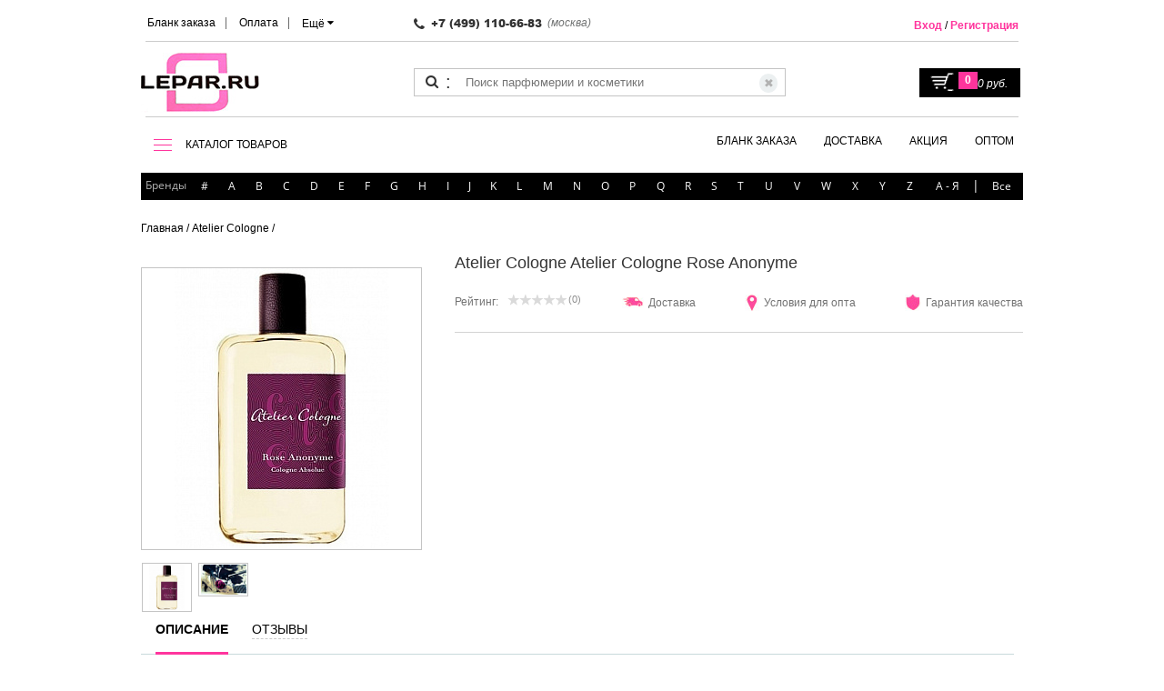

--- FILE ---
content_type: text/html; charset=utf-8
request_url: https://lepar.ru/atelier_cologne/atelier_cologne_rose_anonyme/
body_size: 64492
content:
<!DOCTYPE html><html lang=ru data-ng-app=appControllers><head><meta http-equiv="Content-Type" content="text/html; charset=UTF-8"/><meta name="viewport" content="width=device-width, initial-scale=1.0, maximum-scale=1.0, user-scalable=no"><title>Купить Atelier Cologne Rose Anonyme в интернет магазине с доставкой по всей России</title><link rel="shortcut icon" type="image/x-icon" href="/favicon.ico"/><meta name="description" content="LEPAR.ru интренет-магазин оригинальной парфюмерии и косметики в Москве" />
<meta name="robots" content="index, follow" />
<link href="/bitrix/js/main/core/css/core.min.css?16043516982854" type="text/css" rel="stylesheet" />



<link href="/bitrix/js/ui/fonts/opensans/ui.font.opensans.min.css?16043517001861" type="text/css"  rel="stylesheet" />
<link href="/bitrix/js/main/popup/dist/main.popup.bundle.min.css?160435169823459" type="text/css"  rel="stylesheet" />
<link href="/bitrix/js/dalliservicecom.delivery/css/dalliservicecom.css?16438924582740" type="text/css"  rel="stylesheet" />
<link href="/bitrix/cache/css/s1/LeparAdaptive/page_413e088959bc493eb582eda6d6a57f3b/page_413e088959bc493eb582eda6d6a57f3b_v1.css?17690658744996" type="text/css"  rel="stylesheet" />
<link href="/bitrix/cache/css/s1/LeparAdaptive/template_5c430dd951933762ed8bfffe8d5e1401/template_5c430dd951933762ed8bfffe8d5e1401_v1.css?1769065852373506" type="text/css"  data-template-style="true" rel="stylesheet" />
<script src="/bitrix/templates/LeparAdaptive/js/jquery-1.9.1.min.js"></script><script src="/bitrix/templates/LeparAdaptive/js/jquery-migrate-1.1.0.min.js"></script><script src="/bitrix/templates/LeparAdaptive/js/angular.min.js"></script><script type="text/javascript">if(!window.BX)window.BX={};if(!window.BX.message)window.BX.message=function(mess){if(typeof mess=='object') for(var i in mess) BX.message[i]=mess[i]; return true;};</script>
<!-- Zverushki\Buyone --><script>window.Zverushki=window.Zverushki||{};window.Zverushki.Buyone={"active":"true","data":{"siteId":"s1","options":{"siteId":"s1","typeExecute":"manual","activeBasket":"Y","customBasket":"\/personal\/cart\/","template":"manual.down","theme":"black","formTitle":"","buttonTitle":"","consent":"N","consenId":"","isChecked":"N","consenAutoSave":"N","order":{"personType":"1","fields":{"name":{"active":"Y","required":"Y"},"phone":{"active":"Y"},"mail":{"active":"Y","required":"Y"}}}}},"version":"1000000.0.5"};</script><script src="/bitrix/js/zverushki.buyone/constructor.js?1584612202"></script><!-- end Zverushki\Buyone -->
<script type="text/javascript">(window.BX||top.BX).message({'JS_CORE_LOADING':'Загрузка...','JS_CORE_NO_DATA':'- Нет данных -','JS_CORE_WINDOW_CLOSE':'Закрыть','JS_CORE_WINDOW_EXPAND':'Развернуть','JS_CORE_WINDOW_NARROW':'Свернуть в окно','JS_CORE_WINDOW_SAVE':'Сохранить','JS_CORE_WINDOW_CANCEL':'Отменить','JS_CORE_WINDOW_CONTINUE':'Продолжить','JS_CORE_H':'ч','JS_CORE_M':'м','JS_CORE_S':'с','JSADM_AI_HIDE_EXTRA':'Скрыть лишние','JSADM_AI_ALL_NOTIF':'Показать все','JSADM_AUTH_REQ':'Требуется авторизация!','JS_CORE_WINDOW_AUTH':'Войти','JS_CORE_IMAGE_FULL':'Полный размер'});</script>

<script type="text/javascript" src="/bitrix/js/main/core/core.js?1678224022549359"></script>

<script>BX.setJSList(['/bitrix/js/main/core/core_ajax.js','/bitrix/js/main/core/core_promise.js','/bitrix/js/main/polyfill/promise/js/promise.js','/bitrix/js/main/loadext/loadext.js','/bitrix/js/main/loadext/extension.js','/bitrix/js/main/polyfill/promise/js/promise.js','/bitrix/js/main/polyfill/find/js/find.js','/bitrix/js/main/polyfill/includes/js/includes.js','/bitrix/js/main/polyfill/matches/js/matches.js','/bitrix/js/ui/polyfill/closest/js/closest.js','/bitrix/js/main/polyfill/fill/main.polyfill.fill.js','/bitrix/js/main/polyfill/find/js/find.js','/bitrix/js/main/polyfill/matches/js/matches.js','/bitrix/js/main/polyfill/core/dist/polyfill.bundle.js','/bitrix/js/main/core/core.js','/bitrix/js/main/polyfill/intersectionobserver/js/intersectionobserver.js','/bitrix/js/main/lazyload/dist/lazyload.bundle.js','/bitrix/js/main/polyfill/core/dist/polyfill.bundle.js','/bitrix/js/main/parambag/dist/parambag.bundle.js']);
BX.setCSSList(['/bitrix/js/main/core/css/core.css','/bitrix/js/main/lazyload/dist/lazyload.bundle.css','/bitrix/js/main/parambag/dist/parambag.bundle.css']);</script>
<script type="text/javascript">(window.BX||top.BX).message({'BUYONE_TEMPLATE_FIXED_NAME':'В стиле Fixed','BUYONE_TEMPLATE_FIXED_DESCRIPTION':'Размещение кнопки в правой стороне экрана','BUYONE_TEMPLATE_MANUAL_NAME':'Ручная вставка кнопки','BUYONE_TEMPLATE_MANUAL_DESCRIPTION':'Ручное размещение кнопки (размещаете гду егодно)','CHOOZE':'ВЫБРАТЬ','CONFIRM_CHOOZE':'Подтвердить выбор','ADDITIONAL':'Дополнительно','ORDERS_UPDATE':'Заказы успешно обновлены','ORDERS_UPDATE_ERROR':'Что-то пошло не так. Попробуйте позже!','PVZ_UPDATE':'Список ПВЗ успешно обновлен!','PVZ_UPDATE_ERROR':'Что-то пошло не так. Попробуйте позже!','PVZ_WRITE_SUCCESS':'<div style=\'text-align: center\'>Адрес ПВЗ записан в поле <br>\"Адрес доставки\" блока \"Покупатель\"<\/div>','PVZ_FITTING':'Примерочная','PVZ_YES':'Есть','ORDER_ADDRESS':'Адрес','ORDER_PVZ':'ПВЗ','TOWN':'г','NOT_SELECTED':'Не выбран','HINT_ADDRESS':'Адрес получателя (обязательный параметр)','HINT_PVZ':'Адрес пункта выдачи заказа','LENINGRAD':'Санкт-Петербург','MOSCOW':'Москва'});</script>
<script type="text/javascript">(window.BX||top.BX).message({'LANGUAGE_ID':'ru','FORMAT_DATE':'DD.MM.YYYY','FORMAT_DATETIME':'DD.MM.YYYY HH:MI:SS','COOKIE_PREFIX':'BITRIX_SM','SERVER_TZ_OFFSET':'10800','SITE_ID':'s1','SITE_DIR':'/','USER_ID':'','SERVER_TIME':'1769762867','USER_TZ_OFFSET':'0','USER_TZ_AUTO':'Y','bitrix_sessid':'ba74287da9f104e01bc568c636efaf51'});</script>


<script type="text/javascript" src="/bitrix/js/main/popup/dist/main.popup.bundle.min.js?160435169857910"></script>
<script type="text/javascript" src="/bitrix/js/main/cphttprequest.min.js?16043516983623"></script>
<script type="text/javascript" src="/bitrix/js/dalliservicecom.delivery/dalliservicecom.js?164424500311899"></script>
<script type="text/javascript">BX.setCSSList(['/bitrix/templates/LeparAdaptive/components/bitrix/catalog/catalog/style.css','/bitrix/templates/LeparAdaptive/components/bitrix/catalog/catalog/bitrix/catalog.element/.default/style.css','/bitrix/templates/LeparAdaptive/components/bitrix/iblock.vote/tovar/style.css','/bitrix/templates/LeparAdaptive/css/font-awesome.min.css','/bitrix/templates/LeparAdaptive/css/flexslider.min.css','/bitrix/templates/LeparAdaptive/css/lightbox.min.css','/bitrix/templates/LeparAdaptive/css/tinyscrollbar.min.css','/bitrix/templates/LeparAdaptive/css/cloud-zoom.css','/bitrix/templates/LeparAdaptive/css/form_with_map.css','/bitrix/templates/LeparAdaptive/css/jquery.kladr.min.css','/bitrix/templates/LeparAdaptive/css/style.min.css','/bitrix/templates/LeparAdaptive/css/jquery.mmenu.all.css','/bitrix/templates/LeparAdaptive/css/bootstrap-grid-3.3.1.min.css','/bitrix/templates/LeparAdaptive/css/loaders.min.css','/bitrix/templates/LeparAdaptive/components/hotlab/search.title/top.biggest/style.css','/bitrix/templates/LeparAdaptive/components/bitrix/menu/top_menu/style.css','/bitrix/templates/LeparAdaptive/components/hotlab/search.title/top.biggest.desktop/style.css','/bitrix/templates/LeparAdaptive/components/bitrix/menu/top_menu2/style.css','/bitrix/templates/LeparAdaptive/components/bitrix/menu/right/style.css','/bitrix/templates/LeparAdaptive/components/bitrix/breadcrumb/bread/style.css','/bitrix/templates/LeparAdaptive/template_styles.css']); </script>
<script type="text/javascript">var ajaxMessages = {wait:"Загрузка..."}</script>
<script src="https://api-maps.yandex.ru/2.1/?lang=ru_RU" type="text/javascript"></script>



<script type="text/javascript" src="/bitrix/templates/LeparAdaptive/js/modernizr.js?160435170411258"></script>
<script type="text/javascript" src="/bitrix/templates/LeparAdaptive/js/jquery.tinyscrollbar.js?160435170412475"></script>
<script type="text/javascript" src="/bitrix/templates/LeparAdaptive/js/jquery.cookie.min.js?16043517041249"></script>
<script type="text/javascript" src="/bitrix/templates/LeparAdaptive/js/jquery.kladr.min.js?160435170411785"></script>
<script type="text/javascript" src="/bitrix/templates/LeparAdaptive/js/form_with_map.js?16043517044373"></script>
<script type="text/javascript" src="/bitrix/templates/LeparAdaptive/js/jquery.formstyler.min.js?160435170416018"></script>
<script type="text/javascript" src="/bitrix/templates/LeparAdaptive/js/bootstrap.js?160435170410753"></script>
<script type="text/javascript" src="/bitrix/templates/LeparAdaptive/js/jquery.flexslider-min.js?160435170422334"></script>
<script type="text/javascript" src="/bitrix/templates/LeparAdaptive/js/controller.js?160435170446201"></script>
<script type="text/javascript" src="/bitrix/templates/LeparAdaptive/js/jquery.mmenu.all.min.js?160435170461622"></script>
<script type="text/javascript" src="/bitrix/templates/LeparAdaptive/js/main.js?164011786153379"></script>
<script type="text/javascript" src="/local/components/hotlab/search.title/script.js?16043516667143"></script>
<script type="text/javascript" src="/bitrix/templates/LeparAdaptive/components/bitrix/iblock.vote/tovar/script.js?16043517043018"></script>
<script type="text/javascript">var _ba = _ba || []; _ba.push(["aid", "fe1acb06525f60a4e5c0b75bd2b228cd"]); _ba.push(["host", "lepar.ru"]); _ba.push(["ad[ct][item]", "[base64]"]);_ba.push(["ad[ct][user_id]", function(){return BX.message("USER_ID") ? BX.message("USER_ID") : 0;}]);_ba.push(["ad[ct][recommendation]", function() {var rcmId = "";var cookieValue = BX.getCookie("BITRIX_SM_RCM_PRODUCT_LOG");var productId = 147698;var cItems = [];var cItem;if (cookieValue){cItems = cookieValue.split(".");}var i = cItems.length;while (i--){cItem = cItems[i].split("-");if (cItem[0] == productId){rcmId = cItem[1];break;}}return rcmId;}]);_ba.push(["ad[ct][v]", "2"]);(function() {var ba = document.createElement("script"); ba.type = "text/javascript"; ba.async = true;ba.src = (document.location.protocol == "https:" ? "https://" : "http://") + "bitrix.info/ba.js";var s = document.getElementsByTagName("script")[0];s.parentNode.insertBefore(ba, s);})();</script>


<!-- Global site tag (gtag.js) - Google Ads: 669404723 --><script async src="https://www.googletagmanager.com/gtag/js?id=AW-669404723"></script><script>window.dataLayer=window.dataLayer||[];function gtag(){dataLayer.push(arguments);}gtag('js', new Date());gtag('config', 'AW-669404723');</script><!-- Global site tag (gtag.js) - Google Analytics --><script async src="https://www.googletagmanager.com/gtag/js?id=UA-159291628-1"></script><script>window.dataLayer = window.dataLayer || [];function gtag(){dataLayer.push(arguments);}gtag('js', new Date());gtag('config', 'UA-159291628-1');</script></head><body><!--[if lt IE 8]>
<p class="browserupgrade">You are using an <strong>outdated</strong> browser. Please <a href="http://browsehappy.com/">upgrade
    your browser</a> to improve your experience.</p>
<![endif]--><div id=panel></div><script src="/bitrix/templates/LeparAdaptive/js/form_with_map_deliv_page.js"></script><!-- header --><div class=filter-bg-small></div><div id=mm-page><div id=my-header><header class=header><div class=container><div class=row><div class=col-sm-12><!-- noindex --><nav class="responsive-menu small-show-only"><ul class="first small-header-fixed"><li><a rel=nofollow href="#my-menu"><img class=menu-btn-small src="/bitrix/templates/LeparAdaptive/img/hamb-icon.png" alt="icon" /></a></li><li><a rel=nofollow href="tel:+74991106683"><i class="fa fa-phone-square" aria-hidden=true></i></a></li><li><a rel=nofollow href="/"><img src="/bitrix/templates/Lepar/img/header-logo.jpg" alt="Сайт косметики Lepar.ru"></a></li><li><a rel=nofollow href="/enter/"><i class="fa fa-user" aria-hidden=true></i></a></li><li><a href="javascript:;" onClick="showSearchInput(true);" rel=nofollow><i class="fa fa-search" aria-hidden=true></i></a><div id="ist--search" class=biggest-search><form action="/search/"><input id="title-search-input" type=text name=q value="" size=40 maxlength=50 autocomplete=off placeholder="Поиск" /><button type=submit data-theme=border-arrow-right>Найти</button><button type=button class="fa fa-close"></button></form></div><script>
	function showSearchInput(s){
		let C = $('body');
		let I = $('#title-search-input');
		let st = C.hasClass('a');

		if (s && st && I.val().length > 0) {
			$('form', C).submit();
			return;
		}

		let jOverlay = $('body > .biggest-search-overlay');

		if (s && !st) {
			C.addClass('biggest-search-is-active');
			I.focus();

			if (jOverlay.length <= 0)
				$('body').prepend('<div class=biggest-search-overlay></div>');

		} else {
			C.removeClass('biggest-search-is-active');
		}
	}

	BX.ready(function(){
		new HlJCTitleSearch({
			AJAX_PAGE: '/atelier_cologne/atelier_cologne_rose_anonyme/',
			CONTAINER_ID: 'ist--search',
			INPUT_ID: 'title-search-input',
			MIN_QUERY_LEN: 2
		});

		$('body').prepend($('#ist--search'));
		$('body').on('click', '.biggest-search-overlay', function(){setTimeout(function(){showSearchInput(false);}, 200);});

		$('#ist--search .fa-close').on('click',function(){setTimeout(function(){showSearchInput(false);}, 200);});
	});
</script></li><li><a rel=nofollow href="/personal/cart/"><i class="fa fa-shopping-cart" aria-hidden=true></i><span class="fa-stack fa-lg"><i class="fa fa-circle fa-stack-2x"></i><i class="fa fa-stack-1x fa-inverse small-basket-quan">0</i></span></a></li></ul><ul style="margin-top:75px" class="second search-query-mobile"><div class=header_search><form action="/search/" class="ng-pristine ng-valid"><button class=header_icon-search><span class=icon-search></span></button><span class=header_dots-search>:</span><input name=s style="width:20px" class=header_search-clear type=submit value="✖"><input type=text name=q placeholder="Поиск парфюмерии и косметики"></form></div></ul></nav><nav style="display:none" id=my-menu class=my-menu><ul class=header_details-menu><li class=header_item-details-menu><span class="bold header_link-top-menu root-item">Косметика</span><ul><li class="header_item-details-menu "><span class="header_link-top-menu parent">Для Волос</span><ul><li class="header_item-details-menu "><span class="header_link-top-menu parent">Уход</span><ul><li class="header_item-details-menu "><a class="header_link-top-menu " href="/filtered/?type=shampuni">Шампуни</a></li><li class="header_item-details-menu "><a class="header_link-top-menu " href="/filtered/?type=balzamy-konditsionery">Бальзамы-Кондиционеры</a></li><li class="header_item-details-menu "><a class="header_link-top-menu " href="/filtered/?type=maski">Маски</a></li><li class="header_item-details-menu "><a class="header_link-top-menu " href="/filtered/?type=masla">Масла</a></li><li class="header_item-details-menu "><a class="header_link-top-menu " href="/filtered/?type=ampuly">Ампулы</a></li><li class="header_item-details-menu "><a class="header_link-top-menu " href="/filtered/?type=kontsentraty">Концентраты</a></li><li class="header_item-details-menu "><a class="header_link-top-menu " href="/filtered/?type=molochko">Молочко</a></li><li class="header_item-details-menu "><a class="header_link-top-menu " href="/filtered/?type=nabory">Наборы</a></li><li class="header_item-details-menu "><a class="header_link-top-menu " href="/filtered/?type=pilingi">Пилинги</a></li><li class="header_item-details-menu "><a class="header_link-top-menu " href="/filtered/?type=syvorotki">Сыворотки</a></li><li class="header_item-details-menu "><a class="header_link-top-menu " href="/filtered/?type=toniki">Тоники</a></li><li class="header_item-details-menu "><a class="header_link-top-menu " href="/filtered/?type=flyuidy">Флюиды</a></li><li class="header_item-details-menu "><a class="header_link-top-menu " href="/filtered/?type=shampuni-sukhie">Шампуни Сухие</a></li><li class="header_item-details-menu "><a class="header_link-top-menu " href="/filtered/?type=eliksiry">Эликсиры</a></li><li class="header_item-details-menu "><a class="header_link-top-menu " href="/filtered/?type=emulsii">Эмульсии</a></li></ul></li><li class="header_item-details-menu "><span class="header_link-top-menu parent">Стайлинг</span><ul><li class="header_item-details-menu "><a class="header_link-top-menu " href="/filtered/?type=laki">Лак для волос</a></li><li class="header_item-details-menu "><a class="header_link-top-menu " href="/filtered/?type=mussy">Муссы, пенки</a></li><li class="header_item-details-menu "><a class="header_link-top-menu " href="/filtered/?type=sredstva-termozashchity">Средства термозащиты</a></li><li class="header_item-details-menu "><a class="header_link-top-menu " href="/filtered/?type=sredstva-dlya-zavivki-volos">Средства для завивки и укладки</a></li><li class="header_item-details-menu "><a class="header_link-top-menu " href="/filtered/?type=voski">Воски, пасты</a></li><li class="header_item-details-menu "><a class="header_link-top-menu " href="/filtered/?type=vypryamlenie-volos">Выпрямление волос</a></li><li class="header_item-details-menu "><a class="header_link-top-menu " href="/filtered/?type=geli">Гели</a></li><li class="header_item-details-menu "><a class="header_link-top-menu " href="/filtered/?type=kremy">Кремы</a></li><li class="header_item-details-menu "><a class="header_link-top-menu " href="/filtered/?type=losony">Лосьоны</a></li><li class="header_item-details-menu "><a class="header_link-top-menu " href="/filtered/?type=losony-dlya-staylinga">Лосьоны для стайлинга</a></li><li class="header_item-details-menu "><a class="header_link-top-menu " href="/filtered/?type=pasta">Паста</a></li><li class="header_item-details-menu "><a class="header_link-top-menu " href="/filtered/?type=pudry">Пудры</a></li><li class="header_item-details-menu "><a class="header_link-top-menu " href="/filtered/?type=sprei">Спреи</a></li><li class="header_item-details-menu "><a class="header_link-top-menu " href="/filtered/?type=sredstva-khimicheskoy-zavivki">Средства химической завивки</a></li></ul></li><li class="header_item-details-menu "><span class="header_link-top-menu parent">Окрашивание</span><ul><li class="header_item-details-menu "><a class="header_link-top-menu " href="/filtered/?type=kraski-dlya-volos">Краска для волос</a></li><li class="header_item-details-menu "><a class="header_link-top-menu " href="/filtered/?type=okisliteli">Окислители</a></li><li class="header_item-details-menu "><a class="header_link-top-menu " href="/filtered/?type=poroshki-dlya-osvetleniya">Осветляющие средства</a></li><li class="header_item-details-menu "><a class="header_link-top-menu " href="/filtered/?type=praymery">Праймеры</a></li><li class="header_item-details-menu "><a class="header_link-top-menu " href="/filtered/?type=stabilizatory">Стабилизаторы</a></li></ul></li><li class="header_item-details-menu "><a class="header_link-top-menu " href="/filtered/?type=akssesuary">Акссесуары</a></li></ul></li><li class="header_item-details-menu "><span class="header_link-top-menu parent">Уход для кожи</span><ul><li class="header_item-details-menu "><span class="header_link-top-menu parent">Лицо</span><ul><li class="header_item-details-menu "><a class="header_link-top-menu " href="/filtered/?type=kremy-dlya-litsa">Кремы для лица</a></li><li class="header_item-details-menu "><a class="header_link-top-menu " href="/filtered/?type=kremy-dlya-kozhi-vokrug-glaz">Кремы для кожи вокруг глаз</a></li><li class="header_item-details-menu "><a class="header_link-top-menu " href="/filtered/?type=maski-dlya-litsa">Маски для лица</a></li><li class="header_item-details-menu "><a class="header_link-top-menu " href="/filtered/?type=ochishchayushchie-sredstva">Очищающие средства</a></li><li class="header_item-details-menu "><a class="header_link-top-menu " href="/filtered/?type=geli-dlya-litsa">Гели для лица</a></li><li class="header_item-details-menu "><a class="header_link-top-menu " href="/filtered/?type=kollagen">Коллаген</a></li><li class="header_item-details-menu "><a class="header_link-top-menu " href="/filtered/?type=kontsentraty-dlya-litsa">Концентраты для лица</a></li><li class="header_item-details-menu "><a class="header_link-top-menu " href="/filtered/?type=kremy-protiv-rubtsov">Кремы против рубцов</a></li><li class="header_item-details-menu "><a class="header_link-top-menu " href="/filtered/?type=maski-dlya-kozhi-vokrug-glaz">Маски для кожи вокруг глаз</a></li><li class="header_item-details-menu "><a class="header_link-top-menu " href="/filtered/?type=masla-dlya-litsa">Масла для лица</a></li><li class="header_item-details-menu "><a class="header_link-top-menu " href="/filtered/?type=neytralizatory-pilinga">Нейтрализаторы пилинга</a></li><li class="header_item-details-menu "><a class="header_link-top-menu " href="/filtered/?type=skraby-i-pilingi-dlya-litsa">Скрабы и пилинги для лица</a></li><li class="header_item-details-menu "><a class="header_link-top-menu " href="/filtered/?type=sredstva-dlya-snyatiya-makiyazha">Средства для снятия макияжа</a></li><li class="header_item-details-menu "><a class="header_link-top-menu " href="/filtered/?type=syvorotki-dlya-litsa">Сыворотки для лица</a></li><li class="header_item-details-menu "><a class="header_link-top-menu " href="/filtered/?type=toniki-dlya-litsa">Тоники для лица</a></li><li class="header_item-details-menu "><a class="header_link-top-menu " href="/filtered/?type=eliksiry-dlya-litsa">Эликсиры для лица</a></li><li class="header_item-details-menu "><a class="header_link-top-menu " href="/filtered/?type=emulsii-dlya-litsa">Эмульсии для лица</a></li></ul></li><li class="header_item-details-menu "><span class="header_link-top-menu parent">Тело</span><ul><li class="header_item-details-menu "><a class="header_link-top-menu " href="/filtered/?type=antiperspiranty-dlya-tela">Антиперспиранты для тела</a></li><li class="header_item-details-menu "><a class="header_link-top-menu " href="/filtered/?type=balzamy-dlya-tela">Бальзамы для тела</a></li><li class="header_item-details-menu "><a class="header_link-top-menu " href="/filtered/?type=geli-dlya-tela">Гели для тела</a></li><li class="header_item-details-menu "><a class="header_link-top-menu " href="/filtered/?type=kremy-dlya-tela">Кремы для тела</a></li><li class="header_item-details-menu "><a class="header_link-top-menu " href="/filtered/?type=losony-dlya-tela">Лосьоны для тела</a></li><li class="header_item-details-menu "><a class="header_link-top-menu " href="/filtered/?type=skraby-dlya-tela">Скрабы и пилинги для тела</a></li><li class="header_item-details-menu "><a class="header_link-top-menu " href="/filtered/?type=solntsezashchitnye-sredstva-dlya-tela">Солнцезащитные средства для тела</a></li><li class="header_item-details-menu "><a class="header_link-top-menu " href="/filtered/?type=sprei-dlya-tela">Спреи для тела</a></li><li class="header_item-details-menu "><a class="header_link-top-menu " href="/filtered/?type=syvorotki-dlya-tela">Сыворотки для тела</a></li><li class="header_item-details-menu "><a class="header_link-top-menu " href="/filtered/?type=eliksiry-dlya-tela">Эликсиры для тела</a></li><li class="header_item-details-menu "><a class="header_link-top-menu " href="/filtered/?type=emulsii-dlya-tela">Эмульсии для тела</a></li></ul></li><li class="header_item-details-menu "><span class="header_link-top-menu parent">Ноги</span><ul><li class="header_item-details-menu "><a class="header_link-top-menu " href="/filtered/?type=antiperspiranty-dlya-nog">Антиперспиранты для ног</a></li><li class="header_item-details-menu "><a class="header_link-top-menu " href="/filtered/?type=balzamy-dlya-nog">Бальзамы для ног</a></li><li class="header_item-details-menu "><a class="header_link-top-menu " href="/filtered/?type=kremy-dlya-nog-">Кремы для ног </a></li><li class="header_item-details-menu "><a class="header_link-top-menu " href="/filtered/?type=pudri-dlya-nog">Пудры для ног</a></li></ul></li><li class="header_item-details-menu "><span class="header_link-top-menu parent">Руки</span><ul><li class="header_item-details-menu "><a class="header_link-top-menu " href="/filtered/?type=kremy-dlya-ruk">Кремы для рук</a></li></ul></li></ul></li><li class="header_item-details-menu "><span class="header_link-top-menu parent">Макияж</span><ul><li class="header_item-details-menu "><span class="header_link-top-menu parent">Ногти</span><ul><li class="header_item-details-menu "><a class="header_link-top-menu " href="/filtered/?type=balzamy-dlya-kutikuly">Бальзамы для кутикулы</a></li><li class="header_item-details-menu "><a class="header_link-top-menu " href="/filtered/?type=balzamy-dlya-nogtey">Бальзамы для ногтей</a></li><li class="header_item-details-menu "><a class="header_link-top-menu " href="/filtered/?type=korrektor-laka">Корректоры лака</a></li><li class="header_item-details-menu "><a class="header_link-top-menu " href="/filtered/?type=osvetliteli-nogtey">Осветлители ногтей</a></li><li class="header_item-details-menu "><a class="header_link-top-menu " href="/filtered/?type=razbavitel-laka">Разбавитель лака</a></li><li class="header_item-details-menu "><a class="header_link-top-menu " href="/filtered/?type=udalenie-kutikuly">Удаление кутикулы</a></li><li class="header_item-details-menu "><a class="header_link-top-menu " href="/filtered/?type=vosstanovlenie-nogtey">Укрепление ногтей</a></li></ul></li><li class="header_item-details-menu "><span class="header_link-top-menu parent">Глаза</span><ul><li class="header_item-details-menu "><a class="header_link-top-menu " href="/filtered/?type=tush-dlya-resnits">Тушь для ресниц</a></li></ul></li></ul></li></ul></li><li class=header_item-details-menu><span class="bold header_link-top-menu root-item">Аксессуары</span><ul><li class="header_item-details-menu "><span class="header_link-top-menu parent">Для Волос</span><ul><li class="header_item-details-menu "><a class="header_link-top-menu " href="/filtered/?type=rascheski">Расчески</a></li><li class="header_item-details-menu "><span class="header_link-top-menu parent">Техника для волос </span><ul><li class="header_item-details-menu "><a class="header_link-top-menu " href="/filtered/?type=vypryamiteli-dlya-volos">Выпрямители для волос</a></li><li class="header_item-details-menu "><a class="header_link-top-menu " href="/filtered/?type=ployka">Плойки</a></li><li class="header_item-details-menu "><a class="header_link-top-menu " href="/filtered/?type=shchetka-dlya-volos">Щетки</a></li></ul></li></ul></li><li class="header_item-details-menu "><span class="header_link-top-menu parent">Для маникюра и педикюра</span><ul><li class="header_item-details-menu "><a class="header_link-top-menu " href="/filtered/?type=kusachki">Кусачки</a></li><li class="header_item-details-menu "><a class="header_link-top-menu " href="/filtered/?type=nozhnitsy-manikyurnye">Ножницы маникюрные</a></li><li class="header_item-details-menu "><a class="header_link-top-menu " href="/filtered/?type=pintset-dlya-brovey">Пинцет для бровей</a></li></ul></li><li class="header_item-details-menu "><span class="header_link-top-menu parent">Разное</span><ul><li class="header_item-details-menu "><a class="header_link-top-menu " href="/filtered/?type=atomayzery-dlya-dukhov">Атомайзеры для духов</a></li></ul></li></ul></li><li class="header_item-details-menu small-menu-brands"><span class="header_link-details-menu bold">БРЕНДЫ</span><div class=header_popup-details-menu><ul><li class=brand-small-sign><a class=header_link-top-menu onclick="$(this).parent().find('.mm-next').click();" href="javascript:void(0);" rel=nofollow >#</a><ul><li><span class=bold>Парфюмерия</span></li><li><a class=header_link-top-menu href="/10_corso_como/" >10 Corso Como</a></li><li><a class=header_link-top-menu href="/100_bon/" >100 Bon</a></li><li><a class=header_link-top-menu href="/1000_flowers/" >1000 Flowers</a></li><li><a class=header_link-top-menu href="/12_parfumeurs_francais/" >12 Parfumeurs Francais</a></li><li><a class=header_link-top-menu href="/19_69/" >19-69</a></li><li><a class=header_link-top-menu href="/1907/" >1907</a></li><li><span class=bold>Парфюмерия</span></li><li><a class=header_link-top-menu href="/27_28_perfumes/" >27 28 Perfumes</a></li><li><a class=header_link-top-menu href="/27_87_perfumes/" >27 87 Perfumes</a></li><li><span class=bold>Парфюмерия</span></li><li><a class=header_link-top-menu href="/4160_tuesdays/" >4160 Tuesdays</a></li></ul></li><li  class=brand-small-sign><a class=header_link-top-menu onclick="$(this).parent().find('.mm-next').click();" href="javascript:void(0);"rel=nofollow>A</a><ul ><li><span class=bold>Косметика</span></li><li><a class=header_link-top-menu href="/alterna/" >Alterna</a></li><li><a class=header_link-top-menu href="/american-crew/" >American Crew</a></li><li><span class=bold>Парфюмерия</span></li><li><a class=header_link-top-menu href="/a_dozen_roses/" >A Dozen Roses</a></li><li><a class=header_link-top-menu href="/a_lab_on_fire/" >A Lab on Fire</a></li><li><a class=header_link-top-menu href="/abel/" >Abel</a></li><li><a class=header_link-top-menu href="/abrecrombie_fitch/" >Abrecrombie & Fitch</a></li><li><a class=header_link-top-menu href="/absolument_parfumeur/" >Absolument Parfumeur</a></li><li><a class=header_link-top-menu href="/acca_kappa/" >Acca Kappa</a></li><li><a class=header_link-top-menu href="/accendis/" >Accendis</a></li><li><a class=header_link-top-menu href="/acqua_di_biella/" >Acqua di Biella</a></li><li><a class=header_link-top-menu href="/acqua_di_parma/" >Acqua di Parma</a></li><li><a class=header_link-top-menu href="/acqua_di_portofino/" >Acqua di Portofino</a></li><li><a class=header_link-top-menu href="/adam_levine/" >Adam Levine</a></li><li><a class=header_link-top-menu href="/adamo_parfum/" >Adamo Parfum</a></li><li><a class=header_link-top-menu href="/adar/" >Adar</a></li><li><a class=header_link-top-menu href="/adi_ale_van/" >Adi Ale Van</a></li><li><a class=header_link-top-menu href="/adidas/" >Adidas</a></li><li><a class=header_link-top-menu href="/adjiumi/" >Adjiumi</a></li><li><a class=header_link-top-menu href="/adolfo_dominguez/" >Adolfo Dominguez</a></li><li><a class=header_link-top-menu href="/adscenture/" >Adscenture</a></li><li><a class=header_link-top-menu href="/aedes_de_venustas/" >Aedes de Venustas</a></li><li><a class=header_link-top-menu href="/aemium/" >Aemium</a></li><li><a class=header_link-top-menu href="/aer_scents/" >AER Scents</a></li><li><a class=header_link-top-menu href="/aerin_lauder/" >Aerin Lauder</a></li><li><a class=header_link-top-menu href="/aesop/" >Aesop</a></li><li><a class=header_link-top-menu href="/aether/" >Aether</a></li><li><a class=header_link-top-menu href="/affinessence/" >Affinessence</a></li><li><a class=header_link-top-menu href="/afnan/" >Afnan</a></li><li><a class=header_link-top-menu href="/agatha_ruiz_de_la_prada/" >Agatha Ruiz de la Prada</a></li><li><a class=header_link-top-menu href="/agatho_parfum/" >Agatho Parfum</a></li><li><a class=header_link-top-menu href="/agent_provocateur/" >Agent Provocateur</a></li><li><a class=header_link-top-menu href="/agonist/" >Agonist</a></li><li><a class=header_link-top-menu href="/agua_de_surf/" >Agua De Surf</a></li><li><a class=header_link-top-menu href="/aigner/" >Aigner</a></li><li><a class=header_link-top-menu href="/ajmal/" >Ajmal</a></li><li><a class=header_link-top-menu href="/akro/" >Akro</a></li><li><a class=header_link-top-menu href="/al_jazeera_perfumes/" >Al-Jazeera Perfumes</a></li><li><a class=header_link-top-menu href="/alain_delon/" >Alain Delon</a></li><li><a class=header_link-top-menu href="/alberta_ferretti/" >Alberta Ferretti</a></li><li><a class=header_link-top-menu href="/alchimista/" >Alchimista</a></li><li><a class=header_link-top-menu href="/alessandro_dell_acqua/" >Alessandro Dell Acqua</a></li><li><a class=header_link-top-menu href="/alex_simone/" >Alex Simone</a></li><li><a class=header_link-top-menu href="/alex/" >Alex+</a></li><li><a class=header_link-top-menu href="/alexander_da_costa/" >Alexander da Costa</a></li><li><a class=header_link-top-menu href="/alexander_mcqueen/" >Alexander McQueen</a></li><li><a class=header_link-top-menu href="/alexandre_j/" >Alexandre.J</a></li><li><a class=header_link-top-menu href="/alford_hoff/" >Alford & Hoff</a></li><li><a class=header_link-top-menu href="/alfred_ritchy/" >Alfred Ritchy</a></li><li><a class=header_link-top-menu href="/alghabra_parfums/" >Alghabra Parfums</a></li><li><a class=header_link-top-menu href="/alice_peter/" >Alice & Peter</a></li><li><a class=header_link-top-menu href="/alla-pugacheva/" >Alla Pugacheva</a></li><li><a class=header_link-top-menu href="/aller_perfumes/" >Aller Perfumes</a></li><li><a class=header_link-top-menu href="/allsaints/" >Allsaints</a></li><li><a class=header_link-top-menu href="/altaia/" >Altaia</a></li><li><a class=header_link-top-menu href="/alyson_oldoini/" >Alyson Oldoini</a></li><li><a class=header_link-top-menu href="/alysonoldoini/" >Alysonoldoini</a></li><li><a class=header_link-top-menu href="/alyssa_ashley/" >Alyssa Ashley</a></li><li><a class=header_link-top-menu href="/aman/" >Aman</a></li><li><a class=header_link-top-menu href="/amarsi_fragrances/" >Amarsi Fragrances</a></li><li><a class=header_link-top-menu href="/american_crew/" >American Crew</a></li><li><a class=header_link-top-menu href="/american_eagle/" >American Eagle</a></li><li><a class=header_link-top-menu href="/amirius/" >Amirius</a></li><li><a class=header_link-top-menu href="/amouage/" >Amouage</a></li><li><a class=header_link-top-menu href="/amouroud/" >Amouroud</a></li><li><a class=header_link-top-menu href="/anatole_lebreton/" >Anatole Lebreton</a></li><li><a class=header_link-top-menu href="/andrea_maack/" >Andrea Maack</a></li><li><a class=header_link-top-menu href="/andree_putman/" >Andree Putman</a></li><li><a class=header_link-top-menu href="/andreea_rada/" >Andreea Rada</a></li><li><a class=header_link-top-menu href="/angel_schlesser/" >Angel Schlesser</a></li><li><a class=header_link-top-menu href="/angela_ciampagna/" >Angela Ciampagna</a></li><li><a class=header_link-top-menu href="/angelo_caroli/" >Angelo Caroli</a></li><li><a class=header_link-top-menu href="/anima_mundi/" >Anima Mundi</a></li><li><a class=header_link-top-menu href="/anima_vinci/" >Anima Vinci</a></li><li><a class=header_link-top-menu href="/animale/" >Animale</a></li><li><a class=header_link-top-menu href="/ann_gerard/" >Ann Gerard</a></li><li><a class=header_link-top-menu href="/anna_sui/" >Anna Sui</a></li><li><a class=header_link-top-menu href="/annayake/" >Annayake</a></li><li><a class=header_link-top-menu href="/annick_goutal/" >Annick Goutal</a></li><li><a class=header_link-top-menu href="/annindriya/" >Annindriya</a></li><li><a class=header_link-top-menu href="/anomalia_parfums/" >Anomalia Parfums</a></li><li><a class=header_link-top-menu href="/anthologie_by_lucien_ferrero/" >Anthologie by Lucien Ferrero</a></li><li><a class=header_link-top-menu href="/antinomie/" >Antinomie</a></li><li><a class=header_link-top-menu href="/antiqua_firenze/" >AntiQua Firenze</a></li><li><a class=header_link-top-menu href="/antonia_s_flowers/" >Antonia's Flowers</a></li><li><a class=header_link-top-menu href="/antonio_banderas/" >Antonio Banderas</a></li><li><a class=header_link-top-menu href="/antonio_croce/" >Antonio Croce</a></li><li><a class=header_link-top-menu href="/antonio_puig/" >Antonio Puig</a></li><li><a class=header_link-top-menu href="/antonio_visconti/" >Antonio Visconti</a></li><li><a class=header_link-top-menu href="/aphorismes_by_dominique_ropion/" >Aphorismes by Dominique Ropion</a></li><li><a class=header_link-top-menu href="/aqualis/" >Aqualis</a></li><li><a class=header_link-top-menu href="/aquolina/" >Aquolina</a></li><li><a class=header_link-top-menu href="/arabesque_perfumes/" >Arabesque Perfumes</a></li><li><a class=header_link-top-menu href="/aramis/" >Aramis</a></li><li><a class=header_link-top-menu href="/arboretum/" >Arboretum</a></li><li><a class=header_link-top-menu href="/argos/" >Argos</a></li><li><a class=header_link-top-menu href="/ariana_grande/" >Ariana Grande</a></li><li><a class=header_link-top-menu href="/armaf/" >Armaf</a></li><li><a class=header_link-top-menu href="/armand_basi/" >Armand Basi</a></li><li><a class=header_link-top-menu href="/aroma_studium/" >Aroma Studium</a></li><li><a class=header_link-top-menu href="/arpa/" >Arpa</a></li><li><a class=header_link-top-menu href="/arquiste/" >Arquiste</a></li><li><a class=header_link-top-menu href="/art_de_parfum/" >Art de Parfum</a></li><li><a class=header_link-top-menu href="/art_meets_art/" >Art Meets Art</a></li><li><a class=header_link-top-menu href="/arte_olfatto/" >Arte Olfatto</a></li><li><a class=header_link-top-menu href="/arte_profumi/" >Arte Profumi</a></li><li><a class=header_link-top-menu href="/asgharali/" >Asgharali</a></li><li><a class=header_link-top-menu href="/astrophil_stella/" >Astrophil & Stella</a></li><li><a class=header_link-top-menu href="/atelier_charisma/" >Atelier Charisma</a></li><li><a class=header_link-top-menu href="/atelier_collin_charles/" >Atelier Collin Charles</a></li><li><a class=header_link-top-menu href="/atelier_cologne/" >Atelier Cologne</a></li><li><a class=header_link-top-menu href="/atelier_des_ors/" >Atelier des Ors</a></li><li><a class=header_link-top-menu href="/atelier_flou/" >Atelier Flou</a></li><li><a class=header_link-top-menu href="/atelier_materi/" >Atelier Materi</a></li><li><a class=header_link-top-menu href="/atelier_oblique/" >Atelier Oblique</a></li><li><a class=header_link-top-menu href="/atelier_rayna/" >Atelier Rayna</a></li><li><a class=header_link-top-menu href="/atelier_vesper/" >Atelier Vesper</a></li><li><a class=header_link-top-menu href="/atkinsons/" >Atkinsons</a></li><li><a class=header_link-top-menu href="/attar_collection/" >Attar Collection</a></li><li><a class=header_link-top-menu href="/au_pays_de_la_fleur_d_oranger/" >Au Pays de la Fleur d’Oranger</a></li><li><a class=header_link-top-menu href="/auguste/" >Auguste</a></li><li><a class=header_link-top-menu href="/aus_liebe_zum_duft/" >Aus Liebe zum Duft</a></li><li><a class=header_link-top-menu href="/avau/" >AVAU</a></li><li><a class=header_link-top-menu href="/azagury/" >Azagury</a></li><li><a class=header_link-top-menu href="/azagury_partridge/" >Azagury-Partridge</a></li><li><a class=header_link-top-menu href="/azzaro/" >Azzaro</a></li><li><a class=header_link-top-menu href="/azzedine_alaia/" >Azzedine Alaia</a></li></ul></li><li  class=brand-small-sign><a class=header_link-top-menu onclick="$(this).parent().find('.mm-next').click();" href="javascript:void(0);"rel=nofollow>B</a><ul ><li><span class=bold>Косметика</span></li><li><a class=header_link-top-menu href="/batiste/" >Batiste</a></li><li><span class=bold>Парфюмерия</span></li><li><a class=header_link-top-menu href="/babs_creations/" >Babs Creations</a></li><li><a class=header_link-top-menu href="/badgley_mischka/" >Badgley Mischka</a></li><li><a class=header_link-top-menu href="/baldi/" >Baldi</a></li><li><a class=header_link-top-menu href="/baldinini/" >Baldinini</a></li><li><a class=header_link-top-menu href="/balenciaga/" >Balenciaga</a></li><li><a class=header_link-top-menu href="/balma_venitia/" >Balma Venitia</a></li><li><a class=header_link-top-menu href="/balmain/" >Balmain</a></li><li><a class=header_link-top-menu href="/banana_republic/" >Banana Republic</a></li><li><a class=header_link-top-menu href="/baruti/" >Baruti</a></li><li><a class=header_link-top-menu href="/basile/" >Basile</a></li><li><a class=header_link-top-menu href="/bastille_parfums/" >Bastille Parfums</a></li><li><a class=header_link-top-menu href="/bath_and_body_works/" >Bath and Body Works</a></li><li><a class=header_link-top-menu href="/battistoni/" >Battistoni</a></li><li><a class=header_link-top-menu href="/bdk_parfums/" >BDK Parfums</a></li><li><a class=header_link-top-menu href="/beaufort_london/" >BeauFort London</a></li><li><a class=header_link-top-menu href="/bebe/" >Bebe</a></li><li><a class=header_link-top-menu href="/ben_sherman/" >Ben Sherman</a></li><li><a class=header_link-top-menu href="/benetton/" >Benetton</a></li><li><a class=header_link-top-menu href="/bentley/" >Bentley</a></li><li><a class=header_link-top-menu href="/bepolar/" >BePolar</a></li><li><a class=header_link-top-menu href="/bernd_berger/" >Bernd Berger</a></li><li><a class=header_link-top-menu href="/bershka/" >Bershka</a></li><li><a class=header_link-top-menu href="/beso_beach/" >Beso Beach</a></li><li><a class=header_link-top-menu href="/beso_beach_perfumes/" >Beso Beach Perfumes</a></li><li><a class=header_link-top-menu href="/betty_barclay/" >Betty Barclay</a></li><li><a class=header_link-top-menu href="/beyonce/" >Beyonce</a></li><li><a class=header_link-top-menu href="/bibbi/" >Bibbi</a></li><li><a class=header_link-top-menu href="/biehl_parfumkunstwerke/" >Biehl. Parfumkunstwerke</a></li><li><a class=header_link-top-menu href="/bijan/" >Bijan</a></li><li><a class=header_link-top-menu href="/bill_blass/" >Bill Blass</a></li><li><a class=header_link-top-menu href="/billie_eilish/" >Billie Eilish</a></li><li><a class=header_link-top-menu href="/birkholz/" >Birkholz</a></li><li><a class=header_link-top-menu href="/bjork_berries/" >Bjork & Berries</a></li><li><a class=header_link-top-menu href="/blackglama/" >Blackglama</a></li><li><a class=header_link-top-menu href="/blancheide/" >Blancheide</a></li><li><a class=header_link-top-menu href="/blend_oud/" >Blend Oud</a></li><li><a class=header_link-top-menu href="/bleu_nour/" >Bleu Nour</a></li><li><a class=header_link-top-menu href="/blndrgrphy/" >BLNDRGRPHY</a></li><li><a class=header_link-top-menu href="/blood_concept/" >Blood Concept</a></li><li><a class=header_link-top-menu href="/blumarine/" >Blumarine</a></li><li><a class=header_link-top-menu href="/boadicea_the_victorious/" >Boadicea The Victorious</a></li><li><a class=header_link-top-menu href="/bobbi_brown/" >Bobbi Brown</a></li><li><a class=header_link-top-menu href="/bobby_jones/" >Bobby Jones</a></li><li><a class=header_link-top-menu href="/bogue_profumo/" >Bogue Profumo</a></li><li><a class=header_link-top-menu href="/bohoboco/" >Bohoboco</a></li><li><a class=header_link-top-menu href="/bois_1920/" >Bois 1920</a></li><li><a class=header_link-top-menu href="/bon_parfumeur/" >Bon Parfumeur</a></li><li><a class=header_link-top-menu href="/bond_no_9/" >Bond No.9</a></li><li><a class=header_link-top-menu href="/boris_bidjan_saberi/" >Boris Bidjan Saberi</a></li><li><a class=header_link-top-menu href="/borntostandout/" >BORNTOSTANDOUT</a></li><li><a class=header_link-top-menu href="/borsalino/" >Borsalino</a></li><li><a class=header_link-top-menu href="/botanicae/" >Botanicae</a></li><li><a class=header_link-top-menu href="/bottega_profumiera/" >Bottega Profumiera</a></li><li><a class=header_link-top-menu href="/bottega_veneta/" >Bottega Veneta</a></li><li><a class=header_link-top-menu href="/boucheron/" >Boucheron</a></li><li><a class=header_link-top-menu href="/boudicca/" >Boudicca</a></li><li><a class=header_link-top-menu href="/bouge/" >Bouge</a></li><li><a class=header_link-top-menu href="/bourjois/" >Bourjois</a></li><li><a class=header_link-top-menu href="/braccialini/" >Braccialini</a></li><li><a class=header_link-top-menu href="/brecourt/" >Brecourt</a></li><li><a class=header_link-top-menu href="/brioni/" >Brioni</a></li><li><a class=header_link-top-menu href="/britney_spears/" >Britney Spears</a></li><li><a class=header_link-top-menu href="/brooks_brothers/" >Brooks Brothers</a></li><li><a class=header_link-top-menu href="/brunello_cucinelli/" >Brunello Cucinelli</a></li><li><a class=header_link-top-menu href="/bruno-banani/" >Bruno Banani</a></li><li><a class=header_link-top-menu href="/bruno_perrucci/" >Bruno Perrucci</a></li><li><a class=header_link-top-menu href="/bugatti/" >Bugatti</a></li><li><a class=header_link-top-menu href="/burberry/" >Burberry</a></li><li><a class=header_link-top-menu href="/burdin/" >Burdin</a></li><li><a class=header_link-top-menu href="/bvlgari/" >Bvlgari</a></li><li><a class=header_link-top-menu href="/by_kilian/" >By Kilian</a></li><li><a class=header_link-top-menu href="/byblos/" >Byblos</a></li><li><a class=header_link-top-menu href="/bybozo/" >ByBozo</a></li><li><a class=header_link-top-menu href="/byredo/" >Byredo</a></li><li><a class=header_link-top-menu href="/byron_parfums/" >Byron Parfums</a></li><li><a class=header_link-top-menu href="/bz_parfums/" >BZ PARFUMS</a></li></ul></li><li  class=brand-small-sign><a class=header_link-top-menu onclick="$(this).parent().find('.mm-next').click();" href="javascript:void(0);"rel=nofollow>C</a><ul ><li><span class=bold>Косметика</span></li><li><a class=header_link-top-menu href="/chi/" >CHI</a></li><li><a class=header_link-top-menu href="/cnd/" >CND</a></li><li><span class=bold>Аксессуары</span></li><li><a class=header_link-top-menu href="/cera/" >Cera</a></li><li><span class=bold>Парфюмерия</span></li><li><a class=header_link-top-menu href="/cacharel/" >Cacharel</a></li><li><a class=header_link-top-menu href="/caeleste_parfums/" >Caeleste Parfums</a></li><li><a class=header_link-top-menu href="/cafe-cafe/" >Cafe-Cafe</a></li><li><a class=header_link-top-menu href="/calaj/" >Calaj</a></li><li><a class=header_link-top-menu href="/cale_fragranze_d_autore/" >Cale Fragranze d’Autore</a></li><li><a class=header_link-top-menu href="/calvin_klein/" >Calvin Klein</a></li><li><a class=header_link-top-menu href="/calypso_christiane_celle/" >Calypso Christiane Celle</a></li><li><a class=header_link-top-menu href="/canali/" >Canali</a></li><li><a class=header_link-top-menu href="/carine_roitfeld/" >Carine Roitfeld</a></li><li><a class=header_link-top-menu href="/carita/" >Carita</a></li><li><a class=header_link-top-menu href="/carla_fracci/" >Carla Fracci</a></li><li><a class=header_link-top-menu href="/carlotha_ray/" >Carlotha Ray</a></li><li><a class=header_link-top-menu href="/carmel_myers/" >Carmel Myers</a></li><li><a class=header_link-top-menu href="/carner_barcelona/" >Carner Barcelona</a></li><li><a class=header_link-top-menu href="/carolina_herrera/" >Carolina Herrera</a></li><li><a class=header_link-top-menu href="/carolyn_murphy/" >Carolyn Murphy</a></li><li><a class=header_link-top-menu href="/caron/" >Caron</a></li><li><a class=header_link-top-menu href="/carrera_jeans_parfums/" >Carrera Jeans Parfums</a></li><li><a class=header_link-top-menu href="/carthusia/" >Carthusia</a></li><li><a class=header_link-top-menu href="/cartier/" >Cartier</a></li><li><a class=header_link-top-menu href="/carven/" >Carven</a></li><li><a class=header_link-top-menu href="/castelbajac/" >Castelbajac</a></li><li><a class=header_link-top-menu href="/castle_forbes/" >Castle Forbes</a></li><li><a class=header_link-top-menu href="/cathy_guetta/" >Cathy Guetta</a></li><li><a class=header_link-top-menu href="/caudalie/" >Caudalie</a></li><li><a class=header_link-top-menu href="/cave_essential/" >Cave Essential</a></li><li><a class=header_link-top-menu href="/cb_i_hate_perfume/" >CB I Hate Perfume</a></li><li><a class=header_link-top-menu href="/celine/" >Celine</a></li><li><a class=header_link-top-menu href="/celine_dion/" >Celine Dion</a></li><li><a class=header_link-top-menu href="/cerchi_nell_acqua/" >Cerchi Nell Acqua</a></li><li><a class=header_link-top-menu href="/cereus/" >Cereus</a></li><li><a class=header_link-top-menu href="/ch_226_teau_de_versailles/" >Ch&#226;teau de Versailles</a></li><li><a class=header_link-top-menu href="/chabaud_maison_de_parfum/" >Chabaud Maison de Parfum</a></li><li><a class=header_link-top-menu href="/chabrawichi/" >Chabrawichi</a></li><li><a class=header_link-top-menu href="/chambre52/" >Chambre52</a></li><li><a class=header_link-top-menu href="/chanel/" >Chanel</a></li><li><a class=header_link-top-menu href="/chantal_thomass/" >Chantal Thomass</a></li><li><a class=header_link-top-menu href="/chantecaille/" >Chantecaille</a></li><li><a class=header_link-top-menu href="/charles_jourdan/" >Charles Jourdan</a></li><li><a class=header_link-top-menu href="/charles_revson/" >Charles Revson</a></li><li><a class=header_link-top-menu href="/charlotte_tilbury/" >Charlotte Tilbury</a></li><li><a class=header_link-top-menu href="/charriol/" >Charriol</a></li><li><a class=header_link-top-menu href="/chaugan/" >Chaugan</a></li><li><a class=header_link-top-menu href="/chaumet/" >Chaumet</a></li><li><a class=header_link-top-menu href="/cher/" >Cher</a></li><li><a class=header_link-top-menu href="/cheramy/" >Cheramy</a></li><li><a class=header_link-top-menu href="/chevignon/" >Chevignon</a></li><li><a class=header_link-top-menu href="/chlo_233/" >Chlo&#233;</a></li><li><a class=header_link-top-menu href="/chloe/" >Chloe</a></li><li><a class=header_link-top-menu href="/choix/" >Choix</a></li><li><a class=header_link-top-menu href="/chopard/" >Chopard</a></li><li><a class=header_link-top-menu href="/chris_adams/" >Chris Adams</a></li><li><a class=header_link-top-menu href="/christian_audigier/" >Christian Audigier</a></li><li><a class=header_link-top-menu href="/christian_dior/" >Christian Dior</a></li><li><a class=header_link-top-menu href="/christian_lacroix/" >Christian Lacroix</a></li><li><a class=header_link-top-menu href="/christian_louboutin/" >Christian Louboutin</a></li><li><a class=header_link-top-menu href="/christian_plesch/" >Christian Plesch</a></li><li><a class=header_link-top-menu href="/christina_aguilera/" >Christina Aguilera</a></li><li><a class=header_link-top-menu href="/ciatu_soul_of_sicily/" >Ciatu - Soul of Sicily</a></li><li><a class=header_link-top-menu href="/cigar_collection/" >Cigar Collection</a></li><li><a class=header_link-top-menu href="/cigno_nero/" >Cigno Nero</a></li><li><a class=header_link-top-menu href="/cire_trudon/" >Cire Trudon</a></li><li><a class=header_link-top-menu href="/clarins/" >Clarins</a></li><li><a class=header_link-top-menu href="/clayeux/" >Clayeux</a></li><li><a class=header_link-top-menu href="/cle_de_peau_beaute/" >Cle De Peau Beaute</a></li><li><a class=header_link-top-menu href="/clean/" >Clean</a></li><li><a class=header_link-top-menu href="/clinique/" >Clinique</a></li><li><a class=header_link-top-menu href="/clive_christian/" >Clive Christian</a></li><li><a class=header_link-top-menu href="/cloon_keen_atelier/" >Cloon Keen Atelier</a></li><li><a class=header_link-top-menu href="/cnr_create/" >CnR CREATE</a></li><li><a class=header_link-top-menu href="/coach/" >Coach</a></li><li><a class=header_link-top-menu href="/collistar/" >Collistar</a></li><li><a class=header_link-top-menu href="/comme_des_garcons/" >Comme Des Garcons</a></li><li><a class=header_link-top-menu href="/commodity/" >Commodity</a></li><li><a class=header_link-top-menu href="/comporta_perfumes/" >Comporta Perfumes</a></li><li><a class=header_link-top-menu href="/comptoir_sud_pacifique/" >Comptoir Sud Pacifique</a></li><li><a class=header_link-top-menu href="/contes_de_parfums/" >Contes de Parfums</a></li><li><a class=header_link-top-menu href="/contradictions_in_ilk/" >Contradictions in ILK</a></li><li><a class=header_link-top-menu href="/coqui_coqui/" >Coqui Coqui</a></li><li><a class=header_link-top-menu href="/coquillete/" >Coquillete</a></li><li><a class=header_link-top-menu href="/cor_sine_labe_doli/" >Cor Sine Labe Doli</a></li><li><a class=header_link-top-menu href="/corday/" >Corday</a></li><li><a class=header_link-top-menu href="/coreterno/" >Coreterno</a></li><li><a class=header_link-top-menu href="/costamor/" >Costamor</a></li><li><a class=header_link-top-menu href="/costume_national/" >Costume National</a></li><li><a class=header_link-top-menu href="/cottage/" >Cottage</a></li><li><a class=header_link-top-menu href="/coty/" >Coty</a></li><li><a class=header_link-top-menu href="/courreges/" >Courreges</a></li><li><a class=header_link-top-menu href="/courvoisier_cognac/" >Courvoisier Cognac</a></li><li><a class=header_link-top-menu href="/creed/" >Creed</a></li><li><a class=header_link-top-menu href="/criminal_elements/" >Criminal Elements</a></li><li><a class=header_link-top-menu href="/cristian_cavagna/" >Cristian Cavagna</a></li><li><a class=header_link-top-menu href="/cristiano_ronaldo/" >Cristiano Ronaldo</a></li><li><a class=header_link-top-menu href="/cristobal_balenciaga/" >Cristobal Balenciaga</a></li><li><a class=header_link-top-menu href="/cuarzo_signature/" >Cuarzo Signature</a></li><li><a class=header_link-top-menu href="/cuarzo_the_circle/" >Cuarzo The Circle</a></li><li><a class=header_link-top-menu href="/culti/" >Culti</a></li><li><a class=header_link-top-menu href="/custo_barcelona/" >Custo Barcelona</a></li></ul></li><li  class=brand-small-sign><a class=header_link-top-menu onclick="$(this).parent().find('.mm-next').click();" href="javascript:void(0);"rel=nofollow>D</a><ul ><li><span class=bold>Парфюмерия</span></li><li><a class=header_link-top-menu href="/d_sol_mmxvi/" >D:SOL MMXVI</a></li><li><a class=header_link-top-menu href="/d_s_durga/" >D.S. & Durga</a></li><li><a class=header_link-top-menu href="/d_orsay/" >D'Orsay</a></li><li><a class=header_link-top-menu href="/d_otto/" >D'OTTO</a></li><li><a class=header_link-top-menu href="/damien_bash/" >Damien Bash</a></li><li><a class=header_link-top-menu href="/daniel_josier/" >Daniel Josier</a></li><li><a class=header_link-top-menu href="/david_victoria_beckham/" >David & Victoria Beckham</a></li><li><a class=header_link-top-menu href="/david_jourquin/" >David Jourquin</a></li><li><a class=header_link-top-menu href="/david_yurman/" >David Yurman</a></li><li><a class=header_link-top-menu href="/davidoff/" >Davidoff</a></li><li><a class=header_link-top-menu href="/de_gabor/" >De Gabor</a></li><li><a class=header_link-top-menu href="/dear_diary/" >Dear Diary</a></li><li><a class=header_link-top-menu href="/dear_rose/" >Dear Rose</a></li><li><a class=header_link-top-menu href="/demeter_fragrance/" >Demeter Fragrance</a></li><li><a class=header_link-top-menu href="/der_duft/" >Der Duft</a></li><li><a class=header_link-top-menu href="/derek_lam_10_crosby/" >Derek Lam 10 Crosby</a></li><li><a class=header_link-top-menu href="/desigual/" >Desigual</a></li><li><a class=header_link-top-menu href="/detaille/" >Detaille</a></li><li><a class=header_link-top-menu href="/devota_lomba/" >Devota & Lomba</a></li><li><a class=header_link-top-menu href="/diadema_exclusif/" >Diadema Exclusif</a></li><li><a class=header_link-top-menu href="/diana_vreeland/" >Diana Vreeland</a></li><li><a class=header_link-top-menu href="/diane_von_furstenberg/" >Diane von Furstenberg</a></li><li><a class=header_link-top-menu href="/dianne_brill/" >Dianne Brill</a></li><li><a class=header_link-top-menu href="/diesel/" >Diesel</a></li><li><a class=header_link-top-menu href="/dior/" >Dior</a></li><li><a class=header_link-top-menu href="/diptyque/" >Diptyque</a></li><li><a class=header_link-top-menu href="/dirk_bikkembergs/" >Dirk Bikkembergs</a></li><li><a class=header_link-top-menu href="/divina_terra/" >DiVina Terra</a></li><li><a class=header_link-top-menu href="/divine/" >Divine</a></li><li><a class=header_link-top-menu href="/dolomiti/" >Dolomiti</a></li><li><a class=header_link-top-menu href="/domaine_prive_parfums/" >Domaine Prive Parfums</a></li><li><a class=header_link-top-menu href="/donna_karan/" >Donna Karan</a></li><li><a class=header_link-top-menu href="/dorin/" >Dorin</a></li><li><a class=header_link-top-menu href="/dr_gritti/" >Dr. Gritti</a></li><li><a class=header_link-top-menu href="/dr_vranjes_firenze/" >Dr. Vranjes Firenze</a></li><li><a class=header_link-top-menu href="/dries_van_noten/" >Dries Van Noten</a></li><li><a class=header_link-top-menu href="/drops_barcelona/" >Drops Barcelona</a></li><li><a class=header_link-top-menu href="/dsquared2/" >Dsquared2</a></li><li><a class=header_link-top-menu href="/ducati/" >Ducati</a></li><li><a class=header_link-top-menu href="/dunhill/" >Dunhill</a></li></ul></li><li  class=brand-small-sign><a class=header_link-top-menu onclick="$(this).parent().find('.mm-next').click();" href="javascript:void(0);"rel=nofollow>E</a><ul ><li><span class=bold>Парфюмерия</span></li><li><a class=header_link-top-menu href="/e_marinella/" >E. Marinella</a></li><li><a class=header_link-top-menu href="/e_soudray/" >E.Сoudray</a></li><li><a class=header_link-top-menu href="/eau_d_italie/" >Eau D'Italie</a></li><li><a class=header_link-top-menu href="/eau_de_moe/" >Eau De Moe</a></li><li><a class=header_link-top-menu href="/eau_mg/" >EAU.MG</a></li><li><a class=header_link-top-menu href="/edit_h/" >EDIT(h)</a></li><li><a class=header_link-top-menu href="/edward_bess/" >Edward Bess</a></li><li><a class=header_link-top-menu href="/ego_facto/" >Ego Facto</a></li><li><a class=header_link-top-menu href="/eight_bob/" >Eight & Bob</a></li><li><a class=header_link-top-menu href="/eisenberg/" >Eisenberg</a></li><li><a class=header_link-top-menu href="/electimuss/" >Electimuss</a></li><li><a class=header_link-top-menu href="/elie_saab/" >Elie Saab</a></li><li><a class=header_link-top-menu href="/elisire/" >Elisire</a></li><li><a class=header_link-top-menu href="/elizabeth_arden/" >Elizabeth Arden</a></li><li><a class=header_link-top-menu href="/ella_k_parfums/" >Ella K Parfums</a></li><li><a class=header_link-top-menu href="/ellen-tracy/" >Ellen Tracy</a></li><li><a class=header_link-top-menu href="/ellis_brooklyn/" >Ellis Brooklyn</a></li><li><a class=header_link-top-menu href="/emanuel_ungaro/" >Emanuel Ungaro</a></li><li><a class=header_link-top-menu href="/emeshel/" >Emeshel</a></li><li><a class=header_link-top-menu href="/emil_elise/" >Emil Elise</a></li><li><a class=header_link-top-menu href="/emilio_pucci/" >Emilio Pucci</a></li><li><a class=header_link-top-menu href="/emmanuel_levain/" >Emmanuel Levain</a></li><li><a class=header_link-top-menu href="/english_laundry/" >English Laundry</a></li><li><a class=header_link-top-menu href="/epico/" >Epico</a></li><li><a class=header_link-top-menu href="/eredi_zucca/" >Eredi Zucca</a></li><li><a class=header_link-top-menu href="/ermengildo_zegna/" >Ermengildo Zegna</a></li><li><a class=header_link-top-menu href="/escada/" >Escada</a></li><li><a class=header_link-top-menu href="/escentric_molecules/" >Escentric Molecules</a></li><li><a class=header_link-top-menu href="/esprit/" >Esprit</a></li><li><a class=header_link-top-menu href="/esse_strikes_the_notes/" >Esse Strikes The Notes</a></li><li><a class=header_link-top-menu href="/essential_parfums/" >Essential Parfums</a></li><li><a class=header_link-top-menu href="/est_233_e_lauder/" >Est&#233;e Lauder</a></li><li><a class=header_link-top-menu href="/esteban/" >Esteban</a></li><li><a class=header_link-top-menu href="/etat_libre_d_orange/" >Etat Libre d'Orange</a></li><li><a class=header_link-top-menu href="/eternal_journey/" >Eternal Journey</a></li><li><a class=header_link-top-menu href="/etro/" >Etro</a></li><li><a class=header_link-top-menu href="/euphorium_brooklyn/" >Euphorium Brooklyn</a></li><li><a class=header_link-top-menu href="/eutopie/" >Eutopie</a></li><li><a class=header_link-top-menu href="/evody_parfums/" >Evody Parfums</a></li><li><a class=header_link-top-menu href="/ex_idolo/" >Ex Idolo</a></li><li><a class=header_link-top-menu href="/ex_nihilo/" >Ex Nihilo</a></li><li><a class=header_link-top-menu href="/extra_virgo/" >Extra virgo</a></li></ul></li><li  class=brand-small-sign><a class=header_link-top-menu onclick="$(this).parent().find('.mm-next').click();" href="javascript:void(0);"rel=nofollow>F</a><ul ><li><span class=bold>Парфюмерия</span></li><li><a class=header_link-top-menu href="/f_millot/" >F.Millot</a></li><li><a class=header_link-top-menu href="/fabbrica_della_musa/" >Fabbrica Della Musa</a></li><li><a class=header_link-top-menu href="/faberge/" >Faberge</a></li><li><a class=header_link-top-menu href="/fabrizio_tagliacarne/" >Fabrizio Tagliacarne</a></li><li><a class=header_link-top-menu href="/fascent/" >Fascent</a></li><li><a class=header_link-top-menu href="/fcuk/" >Fcuk</a></li><li><a class=header_link-top-menu href="/fendi/" >Fendi</a></li><li><a class=header_link-top-menu href="/fenty/" >Fenty</a></li><li><a class=header_link-top-menu href="/feraud/" >Feraud</a></li><li><a class=header_link-top-menu href="/ferrari/" >Ferrari</a></li><li><a class=header_link-top-menu href="/fifi_chachnil/" >Fifi Chachnil</a></li><li><a class=header_link-top-menu href="/fiilit_parfum_du_voyage/" >FiiLit Parfum du Voyage</a></li><li><a class=header_link-top-menu href="/filippo_sorcinelli/" >Filippo Sorcinelli</a></li><li><a class=header_link-top-menu href="/filles_des_iles/" >Filles des Iles</a></li><li><a class=header_link-top-menu href="/fischersund/" >Fischersund</a></li><li><a class=header_link-top-menu href="/floraiku/" >Floraiku</a></li><li><a class=header_link-top-menu href="/florian_ponntier/" >Florian Ponntier</a></li><li><a class=header_link-top-menu href="/floris/" >Floris</a></li><li><a class=header_link-top-menu href="/fluez/" >Fluez</a></li><li><a class=header_link-top-menu href="/fo_ah/" >FO'AH</a></li><li><a class=header_link-top-menu href="/fomowa_paris/" >FOMOWA Paris</a></li><li><a class=header_link-top-menu href="/fornasetti/" >Fornasetti</a></li><li><a class=header_link-top-menu href="/fort_manle/" >Fort & Manle</a></li><li><a class=header_link-top-menu href="/fragonard/" >Fragonard</a></li><li><a class=header_link-top-menu href="/fragrance_du_bois/" >Fragrance Du Bois</a></li><li><a class=header_link-top-menu href="/frama/" >Frama</a></li><li><a class=header_link-top-menu href="/francesca_bianchi/" >Francesca Bianchi</a></li><li><a class=header_link-top-menu href="/francesca_dell_oro/" >Francesca dell`Oro</a></li><li><a class=header_link-top-menu href="/franck_boclet/" >Franck Boclet</a></li><li><a class=header_link-top-menu href="/franck_muller/" >Franck Muller</a></li><li><a class=header_link-top-menu href="/franck_olivier/" >Franck Olivier</a></li><li><a class=header_link-top-menu href="/francois_fournier/" >Francois Fournier</a></li><li><a class=header_link-top-menu href="/frapin/" >Frapin</a></li><li><a class=header_link-top-menu href="/freddie_albrighton/" >Freddie Albrighton</a></li><li><a class=header_link-top-menu href="/frederic_malle/" >Frederic Malle</a></li><li><a class=header_link-top-menu href="/freeshape_milano/" >FreeShape Milano</a></li><li><a class=header_link-top-menu href="/fresh/" >Fresh</a></li><li><a class=header_link-top-menu href="/friedemodin/" >Friedemodin</a></li><li><a class=header_link-top-menu href="/fueguia_1833/" >Fueguia 1833</a></li><li><a class=header_link-top-menu href="/fugazzi/" >Fugazzi</a></li></ul></li><li  class=brand-small-sign><a class=header_link-top-menu onclick="$(this).parent().find('.mm-next').click();" href="javascript:void(0);"rel=nofollow>G</a><ul ><li><span class=bold>Косметика</span></li><li><a class=header_link-top-menu href="/gehwol/" >Gehwol</a></li><li><a class=header_link-top-menu href="/goldwell/" >Goldwell</a></li><li><span class=bold>Парфюмерия</span></li><li><a class=header_link-top-menu href="/gabriela_sabatini/" >Gabriela Sabatini</a></li><li><a class=header_link-top-menu href="/gai_mattiolo/" >Gai Mattiolo</a></li><li><a class=header_link-top-menu href="/galerie_des_sens/" >Galerie des Sens</a></li><li><a class=header_link-top-menu href="/galimard/" >Galimard</a></li><li><a class=header_link-top-menu href="/gallagher_fragrances/" >Gallagher Fragrances</a></li><li><a class=header_link-top-menu href="/gallivant/" >Gallivant</a></li><li><a class=header_link-top-menu href="/gandini_1896/" >Gandini 1896</a></li><li><a class=header_link-top-menu href="/gentlemen_s_tonic/" >Gentlemen`s Tonic</a></li><li><a class=header_link-top-menu href="/genyum/" >Genyum</a></li><li><a class=header_link-top-menu href="/geo_f_trumper/" >Geo F. Trumper</a></li><li><a class=header_link-top-menu href="/geoffrey_beene/" >Geoffrey Beene</a></li><li><a class=header_link-top-menu href="/ggema/" >Ggema</a></li><li><a class=header_link-top-menu href="/ghost/" >Ghost</a></li><li><a class=header_link-top-menu href="/gianfranco_ferre/" >Gianfranco Ferre</a></li><li><a class=header_link-top-menu href="/gianluca_bulega/" >Gianluca Bulega</a></li><li><a class=header_link-top-menu href="/gianmarco_venturi/" >GianMarco Venturi</a></li><li><a class=header_link-top-menu href="/giardini_di_toscana/" >Giardini Di Toscana</a></li><li><a class=header_link-top-menu href="/giardino_benessere/" >Giardino Benessere</a></li><li><a class=header_link-top-menu href="/gilles_cantuel/" >Gilles Cantuel</a></li><li><a class=header_link-top-menu href="/gio_l_ar_244_me/" >Gio L'Ar&#244;me</a></li><li><a class=header_link-top-menu href="/giorgio_armani/" >Giorgio Armani</a></li><li><a class=header_link-top-menu href="/giorgio_beverly_hills/" >Giorgio Beverly Hills</a></li><li><a class=header_link-top-menu href="/giovanna_antonelli/" >Giovanna Antonelli</a></li><li><a class=header_link-top-menu href="/giulietta_capuleti/" >Giulietta Capuleti</a></li><li><a class=header_link-top-menu href="/givenchy/" >Givenchy</a></li><li><a class=header_link-top-menu href="/gleam/" >Gleam</a></li><li><a class=header_link-top-menu href="/glenn_perri/" >Glenn Perri</a></li><li><a class=header_link-top-menu href="/goldfield_banks_australia/" >Goldfield & Banks Australia</a></li><li><a class=header_link-top-menu href="/good_water_perfume/" >Good Water Perfume</a></li><li><a class=header_link-top-menu href="/gosh/" >Gosh</a></li><li><a class=header_link-top-menu href="/goti/" >Goti</a></li><li><a class=header_link-top-menu href="/gourmet/" >Gourmet</a></li><li><a class=header_link-top-menu href="/goutal_paris/" >GOUTAL Paris</a></li><li><a class=header_link-top-menu href="/grace_de_monaco/" >Grace de Monaco</a></li><li><a class=header_link-top-menu href="/graff/" >Graff</a></li><li><a class=header_link-top-menu href="/graham_pott/" >GRAHAM & POTT</a></li><li><a class=header_link-top-menu href="/gravel/" >Gravel</a></li><li><a class=header_link-top-menu href="/gres/" >Gres</a></li><li><a class=header_link-top-menu href="/gri_gri_parfums/" >Gri Gri Parfums</a></li><li><a class=header_link-top-menu href="/gritti/" >Gritti</a></li><li><a class=header_link-top-menu href="/grossmith/" >Grossmith</a></li><li><a class=header_link-top-menu href="/gucci/" >Gucci</a></li><li><a class=header_link-top-menu href="/guerlain/" >Guerlain</a></li><li><a class=header_link-top-menu href="/guess/" >Guess</a></li><li><a class=header_link-top-menu href="/guru_perfumes/" >Guru Perfumes</a></li><li><a class=header_link-top-menu href="/gustave_eiffel/" >Gustave Eiffel</a></li><li><a class=header_link-top-menu href="/guy_laroche/" >Guy Laroche</a></li></ul></li><li  class=brand-small-sign><a class=header_link-top-menu onclick="$(this).parent().find('.mm-next').click();" href="javascript:void(0);"rel=nofollow>H</a><ul ><li><span class=bold>Косметика</span></li><li><a class=header_link-top-menu href="/hempz/" >Hempz</a></li><li><a class=header_link-top-menu href="/hydropeptide/" >HydroPeptide</a></li><li><span class=bold>Парфюмерия</span></li><li><a class=header_link-top-menu href="/halston/" >Halston</a></li><li><a class=header_link-top-menu href="/harajuku_lovers/" >Harajuku Lovers</a></li><li><a class=header_link-top-menu href="/haute_fragrance_company/" >Haute Fragrance Company</a></li><li><a class=header_link-top-menu href="/hayari_parfums/" >Hayari Parfums</a></li><li><a class=header_link-top-menu href="/headspace/" >Headspace</a></li><li><a class=header_link-top-menu href="/hemcael/" >Hemcael</a></li><li><a class=header_link-top-menu href="/henrik_vibskov/" >Henrik Vibskov</a></li><li><a class=header_link-top-menu href="/heretic_parfums/" >Heretic Parfums</a></li><li><a class=header_link-top-menu href="/hermes/" >Hermes</a></li><li><a class=header_link-top-menu href="/hermetica/" >Hermetica</a></li><li><a class=header_link-top-menu href="/herve_gambs_paris/" >Herve Gambs Paris</a></li><li><a class=header_link-top-menu href="/herve_leger/" >Herve Leger</a></li><li><a class=header_link-top-menu href="/hiram_green/" >Hiram Green</a></li><li><a class=header_link-top-menu href="/histoire_de_parfums/" >Histoire De Parfums</a></li><li><a class=header_link-top-menu href="/histoires_d_eaux/" >Histoires D`Eaux</a></li><li><a class=header_link-top-menu href="/historiae/" >Historiae</a></li><li><a class=header_link-top-menu href="/history_in_drops/" >History in Drops</a></li><li><a class=header_link-top-menu href="/hollister/" >Hollister</a></li><li><a class=header_link-top-menu href="/holzman_stephanie/" >Holzman & Stephanie</a></li><li><a class=header_link-top-menu href="/homoelegans/" >Homoelegans</a></li><li><a class=header_link-top-menu href="/honore_des_pre_s/" >Honore' Des Pre's</a></li><li><a class=header_link-top-menu href="/hope_istanbul/" >Hope Istanbul</a></li><li><a class=header_link-top-menu href="/horatio_london/" >Horatio London</a></li><li><a class=header_link-top-menu href="/hormone_paris/" >Hormone Paris</a></li><li><a class=header_link-top-menu href="/hotel_hassler_roma/" >Hotel Hassler Roma</a></li><li><a class=header_link-top-menu href="/houbigant/" >Houbigant</a></li><li><a class=header_link-top-menu href="/house_of_brandt/" >House of Brandt</a></li><li><a class=header_link-top-menu href="/house_of_fanatics/" >House of Fanatics</a></li><li><a class=header_link-top-menu href="/house_of_matriarch/" >House of Matriarch</a></li><li><a class=header_link-top-menu href="/house_of_sillage/" >House Of Sillage</a></li><li><a class=header_link-top-menu href="/hugh_parsons/" >Hugh Parsons</a></li><li><a class=header_link-top-menu href="/hugo_boss/" >Hugo Boss</a></li><li><a class=header_link-top-menu href="/huitieme_art_parfums/" >Huitieme Art Parfums</a></li><li><a class=header_link-top-menu href="/humiecki_graef/" >Humiecki & Graef</a></li><li><a class=header_link-top-menu href="/hunq/" >HUNQ</a></li><li><a class=header_link-top-menu href="/hysqia/" >Hysqia</a></li></ul></li><li  class=brand-small-sign><a class=header_link-top-menu onclick="$(this).parent().find('.mm-next').click();" href="javascript:void(0);"rel=nofollow>I</a><ul ><li><span class=bold>Косметика</span></li><li><a class=header_link-top-menu href="/innamore/" >Innamore</a></li><li><a class=header_link-top-menu href="/is-clinical/" >IS Clinical</a></li><li><span class=bold>Парфюмерия</span></li><li><a class=header_link-top-menu href="/i_profumi_di_d_annunzio/" >I Profumi di d`Annunzio</a></li><li><a class=header_link-top-menu href="/iceberg/" >Iceberg</a></li><li><a class=header_link-top-menu href="/ideo_parfumeurs/" >IDEO Parfumeurs</a></li><li><a class=header_link-top-menu href="/iiuvo/" >IIUVO</a></li><li><a class=header_link-top-menu href="/il_profvmo/" >Il Profvmo</a></li><li><a class=header_link-top-menu href="/illuminium/" >Illuminium</a></li><li><a class=header_link-top-menu href="/imaginary_authors/" >Imaginary Authors</a></li><li><a class=header_link-top-menu href="/in_astra/" >In Astra</a></li><li><a class=header_link-top-menu href="/indult/" >Indult</a></li><li><a class=header_link-top-menu href="/ineke/" >Ineke</a></li><li><a class=header_link-top-menu href="/initio_parfums_prives/" >Initio Parfums Prives</a></li><li><a class=header_link-top-menu href="/inspiration_olfactive/" >Inspiration Olfactive</a></li><li><a class=header_link-top-menu href="/institut_tr_232_s_bien/" >Institut Très Bien</a></li><li><a class=header_link-top-menu href="/isaac_mizrahi/" >Isaac Mizrahi</a></li><li><a class=header_link-top-menu href="/isabelle_ariana_parfums/" >Isabelle Ariana Parfums</a></li><li><a class=header_link-top-menu href="/isabey/" >Isabey</a></li><li><a class=header_link-top-menu href="/isadora/" >IsaDora</a></li><li><a class=header_link-top-menu href="/issey_miyake/" >Issey Miyake</a></li><li><a class=header_link-top-menu href="/iunx/" >IUNX</a></li><li><a class=header_link-top-menu href="/ivanka_trump/" >Ivanka Trump</a></li></ul></li><li  class=brand-small-sign><a class=header_link-top-menu onclick="$(this).parent().find('.mm-next').click();" href="javascript:void(0);"rel=nofollow>J</a><ul ><li><span class=bold>Косметика</span></li><li><a class=header_link-top-menu href="/janssen/" >Janssen</a></li><li><a class=header_link-top-menu href="/joico/" >Joico</a></li><li><span class=bold>Парфюмерия</span></li><li><a class=header_link-top-menu href="/j_f_schwarzlose_berlin/" >J.F.Schwarzlose Berlin</a></li><li><a class=header_link-top-menu href="/j_u_s_parfums/" >J.U.S Parfums</a></li><li><a class=header_link-top-menu href="/jacadi/" >Jacadi</a></li><li><a class=header_link-top-menu href="/jack_black/" >Jack Black</a></li><li><a class=header_link-top-menu href="/jacomo/" >Jacomo</a></li><li><a class=header_link-top-menu href="/jacques_bogart/" >Jacques Bogart</a></li><li><a class=header_link-top-menu href="/jacques_fath/" >Jacques Fath</a></li><li><a class=header_link-top-menu href="/jacques_zolty/" >Jacques Zolty</a></li><li><a class=header_link-top-menu href="/jaguar/" >Jaguar</a></li><li><a class=header_link-top-menu href="/jalaine/" >Jalaine</a></li><li><a class=header_link-top-menu href="/james_heeley/" >James Heeley</a></li><li><a class=header_link-top-menu href="/jardin_de_france/" >Jardin de France</a></li><li><a class=header_link-top-menu href="/jardin_de_parfums/" >Jardin De Parfums</a></li><li><a class=header_link-top-menu href="/jardins_d_ecrivains/" >Jardins d’Ecrivains</a></li><li><a class=header_link-top-menu href="/jason_wu/" >Jason Wu</a></li><li><a class=header_link-top-menu href="/jasper_conran/" >Jasper Conran</a></li><li><a class=header_link-top-menu href="/jay_z/" >Jay-Z</a></li><li><a class=header_link-top-menu href="/jean_couturier/" >Jean Couturier</a></li><li><a class=header_link-top-menu href="/jean_desprez/" >Jean Desprez</a></li><li><a class=header_link-top-menu href="/jean_dess_232_s/" >Jean Dess&#232;s</a></li><li><a class=header_link-top-menu href="/jean_patou/" >Jean Patou</a></li><li><a class=header_link-top-menu href="/jean_paul_gaultier/" >Jean Paul Gaultier</a></li><li><a class=header_link-top-menu href="/jean_philippe_chaz/" >Jean PhiLippe Chaz</a></li><li><a class=header_link-top-menu href="/jean_reno/" >Jean Reno</a></li><li><a class=header_link-top-menu href="/jean_charles_brosseau/" >Jean-Charles Brosseau</a></li><li><a class=header_link-top-menu href="/jean_michel_duriez/" >Jean-Michel Duriez</a></li><li><a class=header_link-top-menu href="/jennifer_lopez/" >Jennifer Lopez</a></li><li><a class=header_link-top-menu href="/jeroboam/" >Jeroboam</a></li><li><a class=header_link-top-menu href="/jesus_del_pozo/" >Jesus Del Pozo</a></li><li><a class=header_link-top-menu href="/jijide/" >Jijide</a></li><li><a class=header_link-top-menu href="/jil_sander/" >Jil Sander</a></li><li><a class=header_link-top-menu href="/jimmy_choo/" >Jimmy Choo</a></li><li><a class=header_link-top-menu href="/john_galliano/" >John Galliano</a></li><li><a class=header_link-top-menu href="/john_richmond/" >John Richmond</a></li><li><a class=header_link-top-menu href="/john_varvatos/" >John Varvatos</a></li><li><a class=header_link-top-menu href="/joop/" >Joop</a></li><li><a class=header_link-top-menu href="/jorum_studio/" >Jorum Studio</a></li><li><a class=header_link-top-menu href="/joseph_duclos/" >Joseph Duclos</a></li><li><a class=header_link-top-menu href="/jovoy_paris/" >Jovoy Paris</a></li><li><a class=header_link-top-menu href="/joya/" >Joya</a></li><li><a class=header_link-top-menu href="/judith_leiber/" >Judith Leiber</a></li><li><a class=header_link-top-menu href="/juicy_couture/" >Juicy Couture</a></li><li><a class=header_link-top-menu href="/jul_et_mad_paris/" >Jul et Mad Paris</a></li><li><a class=header_link-top-menu href="/juliette_has_a_gun/" >Juliette Has a Gun</a></li><li><a class=header_link-top-menu href="/jusbox/" >Jusbox</a></li><li><a class=header_link-top-menu href="/justin_bieber/" >Justin Bieber</a></li></ul></li><li  class=brand-small-sign><a class=header_link-top-menu onclick="$(this).parent().find('.mm-next').click();" href="javascript:void(0);"rel=nofollow>K</a><ul ><li><span class=bold>Косметика</span></li><li><a class=header_link-top-menu href="/keune/" >Keune</a></li><li><span class=bold>Парфюмерия</span></li><li><a class=header_link-top-menu href="/kajal/" >Kajal</a></li><li><a class=header_link-top-menu href="/kaloo/" >Kaloo</a></li><li><a class=header_link-top-menu href="/kanebo/" >Kanebo</a></li><li><a class=header_link-top-menu href="/karl_lagerfield/" >Karl Lagerfield</a></li><li><a class=header_link-top-menu href="/katy_perry/" >Katy Perry</a></li><li><a class=header_link-top-menu href="/kayali_fragrances/" >Kayali Fragrances</a></li><li><a class=header_link-top-menu href="/keiko_mecheri/" >Keiko Mecheri</a></li><li><a class=header_link-top-menu href="/kemi_blending_magic/" >Kemi Blending Magic</a></li><li><a class=header_link-top-menu href="/kenneth_cole/" >Kenneth Cole</a></li><li><a class=header_link-top-menu href="/kenzo/" >Kenzo</a></li><li><a class=header_link-top-menu href="/kerosene/" >Kerosene</a></li><li><a class=header_link-top-menu href="/kesma/" >Kesma</a></li><li><a class=header_link-top-menu href="/khloe_and_lamar/" >Khloe and Lamar</a></li><li><a class=header_link-top-menu href="/kiehl_s/" >Kiehl`s</a></li><li><a class=header_link-top-menu href="/kim_kardashian/" >Kim Kardashian</a></li><li><a class=header_link-top-menu href="/kinetic_perfumes/" >Kinetic Perfumes</a></li><li><a class=header_link-top-menu href="/kingdom_scotland/" >Kingdom Scotland</a></li><li><a class=header_link-top-menu href="/kismet_olfactive/" >Kismet Olfactive</a></li><li><a class=header_link-top-menu href="/kiton/" >Kiton</a></li><li><a class=header_link-top-menu href="/knize/" >Knize</a></li><li><a class=header_link-top-menu href="/korloff/" >Korloff</a></li><li><a class=header_link-top-menu href="/krizia/" >Krizia</a></li></ul></li><li  class=brand-small-sign><a class=header_link-top-menu onclick="$(this).parent().find('.mm-next').click();" href="javascript:void(0);"rel=nofollow>L</a><ul ><li><span class=bold>Косметика</span></li><li><a class=header_link-top-menu href="/l-oreal-professional/" >L'Oreal Professional</a></li><li><a class=header_link-top-menu href="/lepar/" >LEPAR</a></li><li><a class=header_link-top-menu href="/londa-professional/" >Londa Professional</a></li><li><span class=bold>Парфюмерия</span></li><li><a class=header_link-top-menu href="/l_occitane_en_provence/" >L`Occitane en Provence</a></li><li><a class=header_link-top-menu href="/l_t_piver/" >L.T. Piver</a></li><li><a class=header_link-top-menu href="/l_arc/" >L'Arc</a></li><li><a class=header_link-top-menu href="/l_artisan_parfumeur/" >L'Artisan Parfumeur</a></li><li><a class=header_link-top-menu href="/l_atelier_parfum/" >L'Atelier Parfum</a></li><li><a class=header_link-top-menu href="/l_entropiste/" >L'Entropiste</a></li><li><a class=header_link-top-menu href="/l_objet/" >L'Objet</a></li><li><a class=header_link-top-menu href="/l_orchestre_parfum/" >L'Orchestre Parfum</a></li><li><a class=header_link-top-menu href="/la_biosth_233_tique/" >La Biosth&#233;tique</a></li><li><a class=header_link-top-menu href="/la_folie_a_plusieurs/" >La Folie a Plusieurs</a></li><li><a class=header_link-top-menu href="/la_maison_de_la_vanille/" >La Maison de la Vanille</a></li><li><a class=header_link-top-menu href="/la_manufacture/" >La Manufacture</a></li><li><a class=header_link-top-menu href="/la_martina/" >La Martina</a></li><li><a class=header_link-top-menu href="/la_perla/" >La Perla</a></li><li><a class=header_link-top-menu href="/la_prairie/" >La Prairie</a></li><li><a class=header_link-top-menu href="/la_sultane_de_saba/" >La Sultane de Saba</a></li><li><a class=header_link-top-menu href="/label/" >Label</a></li><li><a class=header_link-top-menu href="/laboratorio_olfattivo/" >Laboratorio Olfattivo</a></li><li><a class=header_link-top-menu href="/laboratory_perfumes/" >Laboratory Perfumes</a></li><li><a class=header_link-top-menu href="/lacoste/" >Lacoste</a></li><li><a class=header_link-top-menu href="/lady_gaga/" >Lady Gaga</a></li><li><a class=header_link-top-menu href="/lalique/" >Lalique</a></li><li><a class=header_link-top-menu href="/lancaster/" >Lancaster</a></li><li><a class=header_link-top-menu href="/lancome/" >Lancome</a></li><li><a class=header_link-top-menu href="/lanvin/" >Lanvin</a></li><li><a class=header_link-top-menu href="/laura_ashley/" >Laura Ashley</a></li><li><a class=header_link-top-menu href="/laura_beagiotti/" >Laura Beagiotti</a></li><li><a class=header_link-top-menu href="/laurence_dumont/" >Laurence Dumont</a></li><li><a class=header_link-top-menu href="/laurent_mazzone/" >Laurent Mazzone</a></li><li><a class=header_link-top-menu href="/le_cercle_parfumeurs_createurs/" >Le Cercle Parfumeurs Createurs</a></li><li><a class=header_link-top-menu href="/le_couvent_des_minimes/" >Le Couvent des Minimes</a></li><li><a class=header_link-top-menu href="/le_galion/" >Le Galion</a></li><li><a class=header_link-top-menu href="/le_labo/" >Le Labo</a></li><li><a class=header_link-top-menu href="/le_parfum_d_interdits/" >Le Parfum d'Interdits</a></li><li><a class=header_link-top-menu href="/le_parfumeur/" >Le Parfumeur</a></li><li><a class=header_link-top-menu href="/lecercle_des_parfumeurscreateurs/" >LeCercle des ParfumeursCreateurs</a></li><li><a class=header_link-top-menu href="/lee_cooper/" >Lee Cooper</a></li><li><a class=header_link-top-menu href="/legendary_fragrances/" >Legendary Fragrances</a></li><li><a class=header_link-top-menu href="/len_fragrances/" >Len Fragrances</a></li><li><a class=header_link-top-menu href="/lengling/" >Lengling</a></li><li><a class=header_link-top-menu href="/lentheric/" >Lentheric</a></li><li><a class=header_link-top-menu href="/leonard/" >Leonard</a></li><li><a class=header_link-top-menu href="/les_aphrodisiaques/" >Les Aphrodisiaques</a></li><li><a class=header_link-top-menu href="/les_bains_guerbois/" >Les Bains Guerbois</a></li><li><a class=header_link-top-menu href="/les_cocottes_de_paris/" >Les Cocottes de Paris</a></li><li><a class=header_link-top-menu href="/les_contes/" >Les Contes</a></li><li><a class=header_link-top-menu href="/les_destinations/" >Les Destinations</a></li><li><a class=header_link-top-menu href="/les_eaux_primordiales/" >Les Eaux Primordiales</a></li><li><a class=header_link-top-menu href="/les_indemodables/" >Les Indemodables</a></li><li><a class=header_link-top-menu href="/les_liquides_imaginaires/" >Les Liquides Imaginaires</a></li><li><a class=header_link-top-menu href="/les_parfums_de_rosine/" >Les Parfums de Rosine</a></li><li><a class=header_link-top-menu href="/les_petits_plaisirs/" >Les Petits Plaisirs</a></li><li><a class=header_link-top-menu href="/les_soeurs_de_noe/" >Les Soeurs de Noe</a></li><li><a class=header_link-top-menu href="/libertin_louison_technique_indis/" >Libertin Louison Technique Indis</a></li><li><a class=header_link-top-menu href="/liberty_lbty/" >Liberty LBTY</a></li><li><a class=header_link-top-menu href="/liis/" >Liis</a></li><li><a class=header_link-top-menu href="/lilanur_parfums/" >LilaNur Parfums</a></li><li><a class=header_link-top-menu href="/linari/" >Linari</a></li><li><a class=header_link-top-menu href="/liquide_sentimental/" >Liquide Sentimental</a></li><li><a class=header_link-top-menu href="/liquides_imaginaires/" >Liquides Imaginaires</a></li><li><a class=header_link-top-menu href="/liu_jo/" >Liu Jo</a></li><li><a class=header_link-top-menu href="/lm_parfums/" >LM Parfums</a></li><li><a class=header_link-top-menu href="/lobogal/" >Lobogal</a></li><li><a class=header_link-top-menu href="/loewe/" >Loewe</a></li><li><a class=header_link-top-menu href="/lola_james_harper/" >Lola James Harper</a></li><li><a class=header_link-top-menu href="/lolita_lempicka/" >Lolita Lempicka</a></li><li><a class=header_link-top-menu href="/lorenzo_pazzaglia/" >Lorenzo Pazzaglia</a></li><li><a class=header_link-top-menu href="/lorenzo_villoresi/" >Lorenzo Villoresi</a></li><li><a class=header_link-top-menu href="/lorga_parfums/" >Lorga Parfums</a></li><li><a class=header_link-top-menu href="/lostmarch/" >Lostmarch</a></li><li><a class=header_link-top-menu href="/louis_vuitton/" >Louis Vuitton</a></li><li><a class=header_link-top-menu href="/loumari/" >Loumari</a></li><li><a class=header_link-top-menu href="/love_toast/" >Love & Toast</a></li><li><a class=header_link-top-menu href="/love_passport/" >Love Passport</a></li><li><a class=header_link-top-menu href="/lpdo/" >LPDO</a></li><li><a class=header_link-top-menu href="/lubin/" >Lubin</a></li><li><a class=header_link-top-menu href="/luciano_soprani/" >Luciano Soprani</a></li><li><a class=header_link-top-menu href="/lucien_ferrero_maitre_parfumeur/" >Lucien Ferrero Maitre Parfumeur</a></li><li><a class=header_link-top-menu href="/lucien_lelong/" >Lucien Lelong</a></li><li><a class=header_link-top-menu href="/lui_niche/" >Lui Niche</a></li><li><a class=header_link-top-menu href="/luigi_borrelli/" >Luigi Borrelli</a></li><li><a class=header_link-top-menu href="/lulu_castagnette/" >Lulu Castagnette</a></li><li><a class=header_link-top-menu href="/luxury_perfumes/" >Luxury Perfumes</a></li></ul></li><li  class=brand-small-sign><a class=header_link-top-menu onclick="$(this).parent().find('.mm-next').click();" href="javascript:void(0);"rel=nofollow>M</a><ul ><li><span class=bold>Косметика</span></li><li><a class=header_link-top-menu href="/max-factor-/" >Max Factor </a></li><li><a class=header_link-top-menu href="/maybelline/" >Maybelline</a></li><li><a class=header_link-top-menu href="/moroccanoil/" >Moroccanoil</a></li><li><a class=header_link-top-menu href="/mustela/" >Mustela</a></li><li><span class=bold>Парфюмерия</span></li><li><a class=header_link-top-menu href="/m_micallef/" >M. Micallef</a></li><li><a class=header_link-top-menu href="/m_a_c/" >M.A.C</a></li><li><a class=header_link-top-menu href="/m_int/" >M.INT</a></li><li><a class=header_link-top-menu href="/m_233_moires_d_amour/" >M&#233;moires D'amour</a></li><li><a class=header_link-top-menu href="/mad_et_len/" >Mad et Len</a></li><li><a class=header_link-top-menu href="/made_in_italy/" >Made in Italy</a></li><li><a class=header_link-top-menu href="/maie_piou/" >Maie Piou</a></li><li><a class=header_link-top-menu href="/maison_chatrian/" >Maison Chatrian</a></li><li><a class=header_link-top-menu href="/maison_crivelli/" >Maison Crivelli</a></li><li><a class=header_link-top-menu href="/maison_douze/" >Maison Douze</a></li><li><a class=header_link-top-menu href="/maison_francis_kurkdjian/" >Maison Francis Kurkdjian</a></li><li><a class=header_link-top-menu href="/maison_gabriella_chieffo/" >Maison Gabriella Chieffo</a></li><li><a class=header_link-top-menu href="/maison_incens/" >Maison Incens</a></li><li><a class=header_link-top-menu href="/maison_louis_marie/" >Maison Louis Marie</a></li><li><a class=header_link-top-menu href="/maison_martin_margiela/" >Maison Martin Margiela</a></li><li><a class=header_link-top-menu href="/maison_mataha/" >Maison Mataha</a></li><li><a class=header_link-top-menu href="/maison_matine/" >Maison Matine</a></li><li><a class=header_link-top-menu href="/maison_noir/" >Maison Noir</a></li><li><a class=header_link-top-menu href="/maison_rebatchi/" >Maison Rebatchi</a></li><li><a class=header_link-top-menu href="/maison_tahit_233/" >Maison Tahit&#233;</a></li><li><a class=header_link-top-menu href="/maison_violet/" >Maison Violet</a></li><li><a class=header_link-top-menu href="/maitre_parfumeur_et_gantier/" >Maitre Parfumeur et Gantier</a></li><li><a class=header_link-top-menu href="/majda_bekkali/" >Majda Bekkali</a></li><li><a class=header_link-top-menu href="/malbrum_parfums/" >Malbrum Parfums</a></li><li><a class=header_link-top-menu href="/malin_goetz/" >Malin+Goetz</a></li><li><a class=header_link-top-menu href="/mancera/" >Mancera</a></li><li><a class=header_link-top-menu href="/mandarina_duck/" >Mandarina Duck</a></li><li><a class=header_link-top-menu href="/mango/" >Mango</a></li><li><a class=header_link-top-menu href="/manos_gerakinis/" >Manos Gerakinis</a></li><li><a class=header_link-top-menu href="/maori_collection/" >Maori Collection</a></li><li><a class=header_link-top-menu href="/map_of_the_heart/" >Map Of The Heart</a></li><li><a class=header_link-top-menu href="/marc_de_la_morandiere/" >Marc de la Morandiere</a></li><li><a class=header_link-top-menu href="/marc_jacobs/" >Marc Jacobs</a></li><li><a class=header_link-top-menu href="/marc_o_polo/" >Marc O'Polo</a></li><li><a class=header_link-top-menu href="/marc_rosen/" >Marc Rosen</a></li><li><a class=header_link-top-menu href="/marc_antoine_barrois/" >Marc-Antoine Barrois</a></li><li><a class=header_link-top-menu href="/marchesa/" >Marchesa</a></li><li><a class=header_link-top-menu href="/marelle_perfumes/" >Marelle Perfumes</a></li><li><a class=header_link-top-menu href="/maria_candida_gentile/" >Maria Candida Gentile</a></li><li><a class=header_link-top-menu href="/marialux/" >MariaLux</a></li><li><a class=header_link-top-menu href="/marie_jeanne/" >Marie Jeanne</a></li><li><a class=header_link-top-menu href="/marina_de_bourbon/" >Marina De Bourbon</a></li><li><a class=header_link-top-menu href="/marina_marinof/" >Marina Marinof</a></li><li><a class=header_link-top-menu href="/mark_birley/" >Mark Birley</a></li><li><a class=header_link-top-menu href="/mark_buxton/" >Mark Buxton</a></li><li><a class=header_link-top-menu href="/marlou/" >Marlou</a></li><li><a class=header_link-top-menu href="/marni/" >Marni</a></li><li><a class=header_link-top-menu href="/mary_greenwell/" >Mary Greenwell</a></li><li><a class=header_link-top-menu href="/masaki_matsushima/" >Masaki Matsushima</a></li><li><a class=header_link-top-menu href="/masque/" >Masque</a></li><li><a class=header_link-top-menu href="/massimo_dutti/" >Massimo Dutti</a></li><li><a class=header_link-top-menu href="/matiere_premiere/" >Matiere Premiere</a></li><li><a class=header_link-top-menu href="/matthew_williamson/" >Matthew Williamson</a></li><li><a class=header_link-top-menu href="/mauboussin/" >Mauboussin</a></li><li><a class=header_link-top-menu href="/maurer_wirtz/" >Maurer & Wirtz</a></li><li><a class=header_link-top-menu href="/max_mara/" >Max Mara</a></li><li><a class=header_link-top-menu href="/max_philip/" >Max Philip</a></li><li><a class=header_link-top-menu href="/may_fair_le_caire/" >May Fair Le Caire</a></li><li><a class=header_link-top-menu href="/maybach/" >Maybach</a></li><li><a class=header_link-top-menu href="/mdci/" >MDCI</a></li><li><a class=header_link-top-menu href="/memo/" >Memo</a></li><li><a class=header_link-top-menu href="/memoirs_of_a_perfume_collector/" >Memoirs Of A Perfume Collector</a></li><li><a class=header_link-top-menu href="/memoize_london/" >Memoize London</a></li><li><a class=header_link-top-menu href="/menard/" >Menard</a></li><li><a class=header_link-top-menu href="/mendittorosa/" >Mendittorosa</a></li><li><a class=header_link-top-menu href="/meo_fusciuni/" >Meo Fusciuni</a></li><li><a class=header_link-top-menu href="/mercedes_benz/" >Mercedes-Benz</a></li><li><a class=header_link-top-menu href="/mes_bisous/" >Mes Bisous</a></li><li><a class=header_link-top-menu href="/mexx/" >Mexx</a></li><li><a class=header_link-top-menu href="/mezel/" >Mezel</a></li><li><a class=header_link-top-menu href="/michael_kors/" >Michael Kors</a></li><li><a class=header_link-top-menu href="/michel_klein/" >Michel Klein</a></li><li><a class=header_link-top-menu href="/michela_mezzetti_parfums/" >Michela Mezzetti Parfums</a></li><li><a class=header_link-top-menu href="/michele_bianchi/" >Michele Bianchi</a></li><li><a class=header_link-top-menu href="/miguel_matos/" >Miguel Matos</a></li><li><a class=header_link-top-menu href="/milano_fragranze/" >Milano Fragranze</a></li><li><a class=header_link-top-menu href="/miles_wambaugh/" >Miles Wambaugh</a></li><li><a class=header_link-top-menu href="/miller_et_bertaux/" >Miller et Bertaux</a></li><li><a class=header_link-top-menu href="/miller_harris/" >Miller Harris</a></li><li><a class=header_link-top-menu href="/min_new_york/" >MiN New York</a></li><li><a class=header_link-top-menu href="/mind_games/" >Mind Games</a></li><li><a class=header_link-top-menu href="/missoni/" >Missoni</a></li><li><a class=header_link-top-menu href="/miu_miu/" >Miu Miu</a></li><li><a class=header_link-top-menu href="/miya_shinma/" >Miya Shinma</a></li><li><a class=header_link-top-menu href="/mizensir/" >Mizensir</a></li><li><a class=header_link-top-menu href="/moh/" >MOH</a></li><li><a class=header_link-top-menu href="/molinard/" >Molinard</a></li><li><a class=header_link-top-menu href="/molton_brown/" >Molton Brown</a></li><li><a class=header_link-top-menu href="/molyneux/" >Molyneux</a></li><li><a class=header_link-top-menu href="/mona_di_orio/" >Mona di Orio</a></li><li><a class=header_link-top-menu href="/monaco_parfums/" >Monaco Parfums</a></li><li><a class=header_link-top-menu href="/moncler/" >Moncler</a></li><li><a class=header_link-top-menu href="/monolab/" >Monolab</a></li><li><a class=header_link-top-menu href="/monom/" >MONOM</a></li><li><a class=header_link-top-menu href="/monotheme_fine_fragrances_venezi/" >Monotheme Fine Fragrances Venezi</a></li><li><a class=header_link-top-menu href="/mont_blanc/" >Mont Blanc</a></li><li><a class=header_link-top-menu href="/montale/" >Montale</a></li><li><a class=header_link-top-menu href="/montblanc/" >Montblanc</a></li><li><a class=header_link-top-menu href="/moorer/" >MOORER</a></li><li><a class=header_link-top-menu href="/moresque/" >Moresque</a></li><li><a class=header_link-top-menu href="/moro_dabron/" >Moro Dabron</a></li><li><a class=header_link-top-menu href="/morph/" >Morph</a></li><li><a class=header_link-top-menu href="/moschino/" >Moschino</a></li><li><a class=header_link-top-menu href="/moth_and_rabbit_perfumes/" >Moth and Rabbit Perfumes</a></li><li><a class=header_link-top-menu href="/mugler/" >Mugler</a></li><li><a class=header_link-top-menu href="/mulberry/" >Mulberry</a></li><li><a class=header_link-top-menu href="/museum_parfums/" >Museum Parfums</a></li><li><a class=header_link-top-menu href="/musicology/" >Musicology</a></li><li><a class=header_link-top-menu href="/mystikum/" >Mystikum</a></li></ul></li><li  class=brand-small-sign><a class=header_link-top-menu onclick="$(this).parent().find('.mm-next').click();" href="javascript:void(0);"rel=nofollow>N</a><ul ><li><span class=bold>Косметика</span></li><li><a class=header_link-top-menu href="/nioxin/" >Nioxin</a></li><li><span class=bold>Парфюмерия</span></li><li><a class=header_link-top-menu href="/n_c_p_olfactives/" >N.C.P. OLFACTIVES</a></li><li><a class=header_link-top-menu href="/nabucco/" >Nabucco</a></li><li><a class=header_link-top-menu href="/naf_naf/" >Naf Naf</a></li><li><a class=header_link-top-menu href="/naomi_campbell/" >Naomi Campbell</a></li><li><a class=header_link-top-menu href="/naomi_goodsir/" >Naomi Goodsir</a></li><li><a class=header_link-top-menu href="/napa_valley/" >Napa Valley</a></li><li><a class=header_link-top-menu href="/narcotica/" >Narcotica</a></li><li><a class=header_link-top-menu href="/nars/" >Nars</a></li><li><a class=header_link-top-menu href="/naso_di_raza/" >Naso Di Raza</a></li><li><a class=header_link-top-menu href="/nasomatto/" >Nasomatto</a></li><li><a class=header_link-top-menu href="/nautica/" >Nautica</a></li><li><a class=header_link-top-menu href="/nayassia/" >Nayassia</a></li><li><a class=header_link-top-menu href="/neandertal/" >Neandertal</a></li><li><a class=header_link-top-menu href="/nebbia/" >Nebbia</a></li><li><a class=header_link-top-menu href="/nectar_olfactif/" >Nectar Olfactif</a></li><li><a class=header_link-top-menu href="/neela_vermeire_creations/" >Neela Vermeire Creations</a></li><li><a class=header_link-top-menu href="/nejma/" >Nejma</a></li><li><a class=header_link-top-menu href="/neotantric_fragrances/" >Neotantric Fragrances</a></li><li><a class=header_link-top-menu href="/nest/" >Nest</a></li><li><a class=header_link-top-menu href="/new_notes/" >New Notes</a></li><li><a class=header_link-top-menu href="/neydo/" >NEYDO</a></li><li><a class=header_link-top-menu href="/nez_a_nez/" >Nez A Nez</a></li><li><a class=header_link-top-menu href="/nickel/" >Nickel</a></li><li><a class=header_link-top-menu href="/nicki_minaj/" >Nicki Minaj</a></li><li><a class=header_link-top-menu href="/nicolai_parfumeur_createur/" >Nicolai Parfumeur Createur</a></li><li><a class=header_link-top-menu href="/nikos/" >Nikos</a></li><li><a class=header_link-top-menu href="/nina_ricci/" >Nina Ricci</a></li><li><a class=header_link-top-menu href="/nino_cerruti/" >Nino Cerruti</a></li><li><a class=header_link-top-menu href="/nishane/" >Nishane</a></li><li><a class=header_link-top-menu href="/nissaba/" >Nissaba</a></li><li><a class=header_link-top-menu href="/no_232_me/" >No&#232;me</a></li><li><a class=header_link-top-menu href="/nobile_1942/" >Nobile 1942</a></li><li><a class=header_link-top-menu href="/nomenclature/" >Nomenclature</a></li><li><a class=header_link-top-menu href="/noran_perfumes/" >Noran Perfumes</a></li><li><a class=header_link-top-menu href="/note_di_profumum/" >Note di Profumum</a></li><li><a class=header_link-top-menu href="/nougat/" >Nougat</a></li><li><a class=header_link-top-menu href="/nout/" >Nout</a></li><li><a class=header_link-top-menu href="/nu_be/" >Nu Be</a></li><li><a class=header_link-top-menu href="/nuhi/" >NUHI</a></li></ul></li><li  class=brand-small-sign><a class=header_link-top-menu onclick="$(this).parent().find('.mm-next').click();" href="javascript:void(0);"rel=nofollow>O</a><ul ><li><span class=bold>Косметика</span></li><li><a class=header_link-top-menu href="/obagi/" >Obagi</a></li><li><a class=header_link-top-menu href="/olaplex/" >OLAPLEX</a></li><li><a class=header_link-top-menu href="/orly/" >ORLY</a></li><li><span class=bold>Парфюмерия</span></li><li><a class=header_link-top-menu href="/obvious/" >Obvious</a></li><li><a class=header_link-top-menu href="/ode_ona/" >Ode Ona</a></li><li><a class=header_link-top-menu href="/odin/" >Odin</a></li><li><a class=header_link-top-menu href="/odori/" >Odori</a></li><li><a class=header_link-top-menu href="/off_white/" >Off White</a></li><li><a class=header_link-top-menu href="/officina_delle_essenze/" >Officina delle Essenze</a></li><li><a class=header_link-top-menu href="/ohtop/" >OHTOP</a></li><li><a class=header_link-top-menu href="/ojar/" >Ojar</a></li><li><a class=header_link-top-menu href="/olfactive_studio/" >Olfactive Studio</a></li><li><a class=header_link-top-menu href="/olfattology/" >Olfattology</a></li><li><a class=header_link-top-menu href="/olibanum/" >Olibanum</a></li><li><a class=header_link-top-menu href="/olibere_parfums/" >Olibere Parfums</a></li><li><a class=header_link-top-menu href="/oligarque/" >Oligarque</a></li><li><a class=header_link-top-menu href="/oliver_co/" >Oliver & Co</a></li><li><a class=header_link-top-menu href="/olivier_durbano/" >Olivier Durbano</a></li><li><a class=header_link-top-menu href="/olivier_strelli/" >Olivier Strelli</a></li><li><a class=header_link-top-menu href="/omanluxury/" >Omanluxury</a></li><li><a class=header_link-top-menu href="/omnia_profumi/" >Omnia Profumi</a></li><li><a class=header_link-top-menu href="/one_direction/" >One Direction</a></li><li><a class=header_link-top-menu href="/onskad/" >Onskad</a></li><li><a class=header_link-top-menu href="/onyrico/" >Onyrico</a></li><li><a class=header_link-top-menu href="/opera_prima_profumo/" >Opera Prima Profumo</a></li><li><a class=header_link-top-menu href="/optico_profumo/" >Optico Profumo</a></li><li><a class=header_link-top-menu href="/oribe/" >Oribe</a></li><li><a class=header_link-top-menu href="/oriza_l_legrand/" >Oriza L. Legrand</a></li><li><a class=header_link-top-menu href="/orlane/" >Orlane</a></li><li><a class=header_link-top-menu href="/orlov_paris/" >Orlov Paris</a></li><li><a class=header_link-top-menu href="/ormaie/" >Ormaie</a></li><li><a class=header_link-top-menu href="/ormonde_jayne/" >Ormonde Jayne</a></li><li><a class=header_link-top-menu href="/orobianco/" >Orobianco</a></li><li><a class=header_link-top-menu href="/orto_parisi/" >Orto Parisi</a></li><li><a class=header_link-top-menu href="/oscar_de_la_renta/" >Oscar De La Renta</a></li></ul></li><li  class=brand-small-sign><a class=header_link-top-menu onclick="$(this).parent().find('.mm-next').click();" href="javascript:void(0);"rel=nofollow>P</a><ul ><li><span class=bold>Косметика</span></li><li><a class=header_link-top-menu href="/paul-mitchell/" >Paul Mitchell</a></li><li><a class=header_link-top-menu href="/phyto-c/" >Phyto-C</a></li><li><span class=bold>Парфюмерия</span></li><li><a class=header_link-top-menu href="/paco_rabanne/" >Paco Rabanne</a></li><li><a class=header_link-top-menu href="/pacollection/" >Pacollection</a></li><li><a class=header_link-top-menu href="/paglieri/" >Paglieri</a></li><li><a class=header_link-top-menu href="/pal_zileri/" >Pal Zileri</a></li><li><a class=header_link-top-menu href="/paloma_picasso/" >Paloma Picasso</a></li><li><a class=header_link-top-menu href="/pana_dora/" >Pana Dora</a></li><li><a class=header_link-top-menu href="/panama_1924/" >Panama 1924</a></li><li><a class=header_link-top-menu href="/panouge/" >Panouge</a></li><li><a class=header_link-top-menu href="/pantheon_roma/" >Pantheon Roma</a></li><li><a class=header_link-top-menu href="/pantomime/" >Pantomime</a></li><li><a class=header_link-top-menu href="/papillon_artisan_perfumes/" >Papillon Artisan Perfumes</a></li><li><a class=header_link-top-menu href="/papillon_rouge/" >Papillon Rouge</a></li><li><a class=header_link-top-menu href="/paradis_des_sens/" >Paradis des Sens</a></li><li><a class=header_link-top-menu href="/parallax_olfactory/" >Parallax Olfactory</a></li><li><a class=header_link-top-menu href="/parco_1923/" >Parco 1923</a></li><li><a class=header_link-top-menu href="/parfico/" >Parfico</a></li><li><a class=header_link-top-menu href="/parfum_d_empire/" >Parfum d'Empire</a></li><li><a class=header_link-top-menu href="/parfumerie_generale/" >Parfumerie Generale</a></li><li><a class=header_link-top-menu href="/parfumerie_particuli_232_re/" >Parfumerie Particuli&#232;re</a></li><li><a class=header_link-top-menu href="/parfumeurs_du_monde/" >Parfumeurs du Monde</a></li><li><a class=header_link-top-menu href="/parfums_06130/" >Parfums 06130</a></li><li><a class=header_link-top-menu href="/parfums_bdk_paris/" >Parfums BDK Paris</a></li><li><a class=header_link-top-menu href="/parfums_berdoues/" >Parfums Berdoues</a></li><li><a class=header_link-top-menu href="/parfums_bombay_1950/" >Parfums Bombay 1950</a></li><li><a class=header_link-top-menu href="/parfums_ciro/" >Parfums Ciro</a></li><li><a class=header_link-top-menu href="/parfums_d_elmar/" >Parfums d'ELMAR</a></li><li><a class=header_link-top-menu href="/parfums_de_marly/" >Parfums de Marly</a></li><li><a class=header_link-top-menu href="/parfums_de_nicolai/" >Parfums De Nicolai</a></li><li><a class=header_link-top-menu href="/parfums_del_rae/" >Parfums Del Rae</a></li><li><a class=header_link-top-menu href="/parfums_dusita/" >Parfums Dusita</a></li><li><a class=header_link-top-menu href="/parfums_et_senteurs_du_pays_basq/" >Parfums et Senteurs du Pays Basq</a></li><li><a class=header_link-top-menu href="/parfums_sophiste/" >Parfums Sophiste</a></li><li><a class=header_link-top-menu href="/paris-hilton/" >Paris Hilton</a></li><li><a class=header_link-top-menu href="/parle_moi_de_parfum/" >Parle Moi de Parfum</a></li><li><a class=header_link-top-menu href="/patrice_martin/" >Patrice Martin</a></li><li><a class=header_link-top-menu href="/patrizia_pepe/" >Patrizia Pepe</a></li><li><a class=header_link-top-menu href="/paul_emilien/" >Paul Emilien</a></li><li><a class=header_link-top-menu href="/paul_smith/" >Paul Smith</a></li><li><a class=header_link-top-menu href="/peccato_originale/" >Peccato Originale</a></li><li><a class=header_link-top-menu href="/pedro_del_hierro/" >Pedro del Hierro</a></li><li><a class=header_link-top-menu href="/penhaligons/" >Penhaligons</a></li><li><a class=header_link-top-menu href="/pepe_jeans/" >Pepe Jeans</a></li><li><a class=header_link-top-menu href="/perfume_sucks/" >Perfume.Sucks</a></li><li><a class=header_link-top-menu href="/perfumer_h/" >Perfumer H</a></li><li><a class=header_link-top-menu href="/pergolese_paris/" >Pergolese Paris</a></li><li><a class=header_link-top-menu href="/pernoire/" >Pernoire</a></li><li><a class=header_link-top-menu href="/perris_monte_carlo/" >Perris Monte Carlo</a></li><li><a class=header_link-top-menu href="/perris_portofino/" >Perris Portofino</a></li><li><a class=header_link-top-menu href="/perroy/" >Perroy</a></li><li><a class=header_link-top-menu href="/ph_fragrances/" >PH Fragrances</a></li><li><a class=header_link-top-menu href="/phaedon/" >Phaedon</a></li><li><a class=header_link-top-menu href="/philip_martin_s/" >Philip Martin’s</a></li><li><a class=header_link-top-menu href="/philipp_plein/" >Philipp Plein</a></li><li><a class=header_link-top-menu href="/philippe_venet/" >Philippe Venet</a></li><li><a class=header_link-top-menu href="/philly_phill/" >Philly&Phill</a></li><li><a class=header_link-top-menu href="/phuong_dang/" >Phuong Dang</a></li><li><a class=header_link-top-menu href="/pictor_parfum/" >Pictor Parfum</a></li><li><a class=header_link-top-menu href="/pierre_cardin/" >Pierre Cardin</a></li><li><a class=header_link-top-menu href="/pierre_durrani/" >Pierre Durrani</a></li><li><a class=header_link-top-menu href="/pierre_guillaume_croisiere_colle/" >Pierre Guillaume Croisiere Colle</a></li><li><a class=header_link-top-menu href="/pierre_guillaume_paris/" >Pierre Guillaume Paris</a></li><li><a class=header_link-top-menu href="/pigmentarium/" >Pigmentarium</a></li><li><a class=header_link-top-menu href="/pineider/" >Pineider</a></li><li><a class=header_link-top-menu href="/playboy/" >Playboy</a></li><li><a class=header_link-top-menu href="/plume_impression/" >Plume Impression</a></li><li><a class=header_link-top-menu href="/pmp_perfumes_mayr_plettenberg/" >PMP Perfumes Mayr Plettenberg</a></li><li><a class=header_link-top-menu href="/poirey/" >Poirey</a></li><li><a class=header_link-top-menu href="/pola/" >Pola</a></li><li><a class=header_link-top-menu href="/police/" >Police</a></li><li><a class=header_link-top-menu href="/ponsa/" >Ponsa</a></li><li><a class=header_link-top-menu href="/porshe_design/" >Porshe Design</a></li><li><a class=header_link-top-menu href="/pour_toujours/" >Pour Toujours</a></li><li><a class=header_link-top-menu href="/pozzo_di_borgo/" >Pozzo di Borgo</a></li><li><a class=header_link-top-menu href="/prada/" >Prada</a></li><li><a class=header_link-top-menu href="/premiere_note/" >Premiere Note</a></li><li><a class=header_link-top-menu href="/prin/" >Prin</a></li><li><a class=header_link-top-menu href="/pro_fragrantia/" >Pro Fragrantia</a></li><li><a class=header_link-top-menu href="/profumi_del_forte/" >Profumi del Forte</a></li><li><a class=header_link-top-menu href="/profumi_di_pantelleria/" >Profumi di Pantelleria</a></li><li><a class=header_link-top-menu href="/profumo_di_firenze/" >Profumo di Firenze</a></li><li><a class=header_link-top-menu href="/profumo_di_firenze_1954/" >Profumo di Firenze 1954</a></li><li><a class=header_link-top-menu href="/profumum_roma/" >Profumum Roma</a></li><li><a class=header_link-top-menu href="/prudence/" >Prudence</a></li><li><a class=header_link-top-menu href="/psychotic_london/" >Psychotic London</a></li><li><a class=header_link-top-menu href="/pull_bear/" >Pull & Bear</a></li><li><a class=header_link-top-menu href="/puma/" >Puma</a></li><li><a class=header_link-top-menu href="/pupa/" >Pupa</a></li><li><a class=header_link-top-menu href="/puredistance/" >Puredistance</a></li></ul></li><li  class=brand-small-sign><a class=header_link-top-menu onclick="$(this).parent().find('.mm-next').click();" href="javascript:void(0);"rel=nofollow>Q</a><ul ><li><span class=bold>Парфюмерия</span></li><li><a class=header_link-top-menu href="/queen_b_perfumes/" >Queen B Perfumes</a></li><li><a class=header_link-top-menu href="/quiksilver/" >Quiksilver</a></li></ul></li><li  class=brand-small-sign><a class=header_link-top-menu onclick="$(this).parent().find('.mm-next').click();" href="javascript:void(0);"rel=nofollow>R</a><ul ><li><span class=bold>Косметика</span></li><li><a class=header_link-top-menu href="/refectocil/" >Refectocil</a></li><li><a class=header_link-top-menu href="/reuzel/" >Reuzel</a></li><li><span class=bold>Парфюмерия</span></li><li><a class=header_link-top-menu href="/ra_239_s/" >Ra&#239;s</a></li><li><a class=header_link-top-menu href="/rabanne/" >Rabanne</a></li><li><a class=header_link-top-menu href="/racyne/" >Racyne</a></li><li><a class=header_link-top-menu href="/raer_scents/" >RAER Scents</a></li><li><a class=header_link-top-menu href="/ralph_lauren/" >Ralph Lauren</a></li><li><a class=header_link-top-menu href="/ram_243_n_b_233_jar/" >Ram&#243;n B&#233;jar</a></li><li><a class=header_link-top-menu href="/ramon_molvizar/" >Ramon Molvizar</a></li><li><a class=header_link-top-menu href="/ramon_monegal/" >Ramon Monegal</a></li><li><a class=header_link-top-menu href="/rampage/" >Rampage</a></li><li><a class=header_link-top-menu href="/rance_1795/" >Rance 1795</a></li><li><a class=header_link-top-menu href="/rania_j/" >Rania J</a></li><li><a class=header_link-top-menu href="/rasei_fort/" >Rasei Fort</a></li><li><a class=header_link-top-menu href="/re_profumo/" >Re Profumo</a></li><li><a class=header_link-top-menu href="/regalien/" >Regalien</a></li><li><a class=header_link-top-menu href="/regime_des_fleurs/" >Regime des Fleurs</a></li><li><a class=header_link-top-menu href="/reine_de_saba/" >Reine de Saba</a></li><li><a class=header_link-top-menu href="/reinvented/" >Reinvented</a></li><li><a class=header_link-top-menu href="/reminiscence/" >Reminiscence</a></li><li><a class=header_link-top-menu href="/remy-latour/" >Remy Latour</a></li><li><a class=header_link-top-menu href="/rene_lezard/" >Rene Lezard</a></li><li><a class=header_link-top-menu href="/renegades/" >Renegades</a></li><li><a class=header_link-top-menu href="/renier_perfumes/" >Renier Perfumes</a></li><li><a class=header_link-top-menu href="/repetto/" >Repetto</a></li><li><a class=header_link-top-menu href="/replay/" >Replay</a></li><li><a class=header_link-top-menu href="/revillon/" >Revillon</a></li><li><a class=header_link-top-menu href="/richard/" >Richard</a></li><li><a class=header_link-top-menu href="/richard_james/" >Richard James</a></li><li><a class=header_link-top-menu href="/rifat_ozbek/" >Rifat Ozbek</a></li><li><a class=header_link-top-menu href="/rihanna/" >Rihanna</a></li><li><a class=header_link-top-menu href="/rito/" >Rito</a></li><li><a class=header_link-top-menu href="/rituals/" >Rituals</a></li><li><a class=header_link-top-menu href="/robert_graham/" >Robert Graham</a></li><li><a class=header_link-top-menu href="/robert_piguet/" >Robert Piguet</a></li><li><a class=header_link-top-menu href="/roberto_capucci/" >Roberto Capucci</a></li><li><a class=header_link-top-menu href="/roberto_cavalli/" >Roberto Cavalli</a></li><li><a class=header_link-top-menu href="/roberto_greco/" >Roberto Greco</a></li><li><a class=header_link-top-menu href="/roberto_ugolini/" >Roberto Ugolini</a></li><li><a class=header_link-top-menu href="/roberto_verino/" >Roberto Verino</a></li><li><a class=header_link-top-menu href="/roca_perfumes/" >Roca Perfumes</a></li><li><a class=header_link-top-menu href="/roccobarocco/" >RoccoBarocco</a></li><li><a class=header_link-top-menu href="/rochas/" >Rochas</a></li><li><a class=header_link-top-menu href="/roja_dove/" >Roja Dove</a></li><li><a class=header_link-top-menu href="/roja_parfums/" >Roja Parfums</a></li><li><a class=header_link-top-menu href="/rook_perfumes/" >Rook Perfumes</a></li><li><a class=header_link-top-menu href="/room_1015/" >Room 1015</a></li><li><a class=header_link-top-menu href="/roos_roos_dear_rose/" >Roos & Roos / Dear Rose</a></li><li><a class=header_link-top-menu href="/rosendo_mateu/" >Rosendo Mateu</a></li><li><a class=header_link-top-menu href="/rouge_bunny_rouge/" >Rouge Bunny Rouge</a></li><li><a class=header_link-top-menu href="/royal_crown/" >Royal Crown</a></li><li><a class=header_link-top-menu href="/rubeus/" >Rubeus</a></li><li><a class=header_link-top-menu href="/rubinacci/" >Rubinacci</a></li><li><a class=header_link-top-menu href="/rubino_cosmetics/" >Rubino Cosmetics</a></li><li><a class=header_link-top-menu href="/ruehl_no_925/" >Ruehl No.925</a></li></ul></li><li  class=brand-small-sign><a class=header_link-top-menu onclick="$(this).parent().find('.mm-next').click();" href="javascript:void(0);"rel=nofollow>S</a><ul ><li><span class=bold>Косметика</span></li><li><a class=header_link-top-menu href="/schwarzkopf/" >Schwarzkopf</a></li><li><a class=header_link-top-menu href="/sothys/" >Sothys</a></li><li><span class=bold>Аксессуары</span></li><li><a class=header_link-top-menu href="/salon-professional/" >Salon Professional</a></li><li><a class=header_link-top-menu href="/sibel/" >Sibel</a></li><li><a class=header_link-top-menu href="/sisi/" >Sisi</a></li><li><a class=header_link-top-menu href="/smart/" >Smart</a></li><li><a class=header_link-top-menu href="/solinberg/" >Solinberg</a></li><li><span class=bold>Парфюмерия</span></li><li><a class=header_link-top-menu href="/s_ishira/" >S.Ishira</a></li><li><a class=header_link-top-menu href="/s_t_dupont/" >S.T. Dupont</a></li><li><a class=header_link-top-menu href="/s4p/" >S4P</a></li><li><a class=header_link-top-menu href="/sabe_masson/" >Sabe Masson</a></li><li><a class=header_link-top-menu href="/sabon/" >Sabon</a></li><li><a class=header_link-top-menu href="/salle_priv_233_e/" >Salle Priv&#233;e</a></li><li><a class=header_link-top-menu href="/salvador_dali/" >Salvador Dali</a></li><li><a class=header_link-top-menu href="/salvatore_ferragamo/" >Salvatore Ferragamo</a></li><li><a class=header_link-top-menu href="/sana_jardin/" >Sana Jardin</a></li><li><a class=header_link-top-menu href="/sandro/" >Sandro</a></li><li><a class=header_link-top-menu href="/santa_eulalia/" >Santa Eulalia</a></li><li><a class=header_link-top-menu href="/santa_maria_novella/" >Santa Maria Novella</a></li><li><a class=header_link-top-menu href="/santi_burgas/" >Santi Burgas</a></li><li><a class=header_link-top-menu href="/sarah_baker_perfumes/" >Sarah Baker Perfumes</a></li><li><a class=header_link-top-menu href="/sarah-jessica-parker/" >Sarah Jessica Parker</a></li><li><a class=header_link-top-menu href="/sasva/" >Sasva</a></li><li><a class=header_link-top-menu href="/sauf/" >SAUF</a></li><li><a class=header_link-top-menu href="/scent_bar/" >Scent Bar</a></li><li><a class=header_link-top-menu href="/scentologia/" >Scentologia</a></li><li><a class=header_link-top-menu href="/scents_of_wood/" >Scents of Wood</a></li><li><a class=header_link-top-menu href="/scotch_soda/" >Scotch & Soda</a></li><li><a class=header_link-top-menu href="/scottish_fine_soap/" >Scottish Fine Soap</a></li><li><a class=header_link-top-menu href="/sean_john/" >Sean John</a></li><li><a class=header_link-top-menu href="/selena_gomez/" >Selena Gomez</a></li><li><a class=header_link-top-menu href="/sensai/" >Sensai</a></li><li><a class=header_link-top-menu href="/sentifique/" >Sentifique</a></li><li><a class=header_link-top-menu href="/senyok_244/" >Senyok&#244;</a></li><li><a class=header_link-top-menu href="/serge_dumonten/" >Serge Dumonten</a></li><li><a class=header_link-top-menu href="/serge_lutens/" >Serge Lutens</a></li><li><a class=header_link-top-menu href="/sergio_tacchini/" >Sergio Tacchini</a></li><li><a class=header_link-top-menu href="/seven_new_york/" >Seven New York</a></li><li><a class=header_link-top-menu href="/sg79_sthlm/" >SG79 STHLM</a></li><li><a class=header_link-top-menu href="/shaik/" >Shaik</a></li><li><a class=header_link-top-menu href="/shakira/" >Shakira</a></li><li><a class=header_link-top-menu href="/shanghai_tang/" >Shanghai Tang</a></li><li><a class=header_link-top-menu href="/shauran/" >Shauran</a></li><li><a class=header_link-top-menu href="/shay_blue/" >Shay & Blue</a></li><li><a class=header_link-top-menu href="/shay_blue_london/" >Shay & Blue London</a></li><li><a class=header_link-top-menu href="/shiseido/" >Shiseido</a></li><li><a class=header_link-top-menu href="/siam_1928/" >SIAM 1928</a></li><li><a class=header_link-top-menu href="/signature/" >Signature</a></li><li><a class=header_link-top-menu href="/signature_by_sillage_d_orient/" >Signature by Sillage d'Orient</a></li><li><a class=header_link-top-menu href="/sikelia/" >Sikelia</a></li><li><a class=header_link-top-menu href="/simimi/" >Simimi</a></li><li><a class=header_link-top-menu href="/simone_andreoli/" >Simone Andreoli</a></li><li><a class=header_link-top-menu href="/simone_cosac_profumi/" >Simone Cosac Profumi</a></li><li><a class=header_link-top-menu href="/sisley/" >Sisley</a></li><li><a class=header_link-top-menu href="/six_scents/" >Six Scents</a></li><li><a class=header_link-top-menu href="/slumberhouse/" >Slumberhouse</a></li><li><a class=header_link-top-menu href="/somens/" >Somens</a></li><li><a class=header_link-top-menu href="/son_ven_239_n/" >Son Ven&#239;n</a></li><li><a class=header_link-top-menu href="/sonia_rykiel/" >Sonia Rykiel</a></li><li><a class=header_link-top-menu href="/sooud/" >SoOud</a></li><li><a class=header_link-top-menu href="/sora_dora/" >Sora Dora</a></li><li><a class=header_link-top-menu href="/sorelle_marchetti/" >Sorelle Marchetti</a></li><li><a class=header_link-top-menu href="/soul_couture/" >Soul Couture</a></li><li><a class=header_link-top-menu href="/soul_of_mine/" >Soul Of Mine</a></li><li><a class=header_link-top-menu href="/sous_le_manteau/" >Sous le Manteau</a></li><li><a class=header_link-top-menu href="/spirit_of_kings/" >Spirit Of Kings</a></li><li><a class=header_link-top-menu href="/spiritica/" >Spiritica</a></li><li><a class=header_link-top-menu href="/spiritum/" >Spiritum</a></li><li><a class=header_link-top-menu href="/starck/" >Starck</a></li><li><a class=header_link-top-menu href="/state_of_mind/" >State of Mind</a></li><li><a class=header_link-top-menu href="/stefano_canturi/" >Stefano Canturi</a></li><li><a class=header_link-top-menu href="/stefano_ricci/" >Stefano Ricci</a></li><li><a class=header_link-top-menu href="/stella_mccartney/" >Stella McCartney</a></li><li><a class=header_link-top-menu href="/stellar_scents/" >Stellar Scents</a></li><li><a class=header_link-top-menu href="/stendhal/" >Stendhal</a></li><li><a class=header_link-top-menu href="/stephane_humbert_lucas_777/" >Stephane Humbert Lucas 777</a></li><li><a class=header_link-top-menu href="/stephanie_de_bruijn/" >Stephanie de Bruijn</a></li><li><a class=header_link-top-menu href="/steve_martin_paris/" >Steve Martin Paris</a></li><li><a class=header_link-top-menu href="/stora_skuggan/" >Stora Skuggan</a></li><li><a class=header_link-top-menu href="/stradivarius/" >Stradivarius</a></li><li><a class=header_link-top-menu href="/studio_pneuma/" >Studio Pneuma</a></li><li><a class=header_link-top-menu href="/sue_wong/" >Sue Wong</a></li><li><a class=header_link-top-menu href="/suigeneris/" >Suigeneris</a></li><li><a class=header_link-top-menu href="/superz/" >Superz.</a></li><li><a class=header_link-top-menu href="/sus_skind/" >Sus-Skind</a></li><li><a class=header_link-top-menu href="/swarovski/" >Swarovski</a></li><li><a class=header_link-top-menu href="/syed_junaid_alam/" >Syed Junaid Alam</a></li></ul></li><li  class=brand-small-sign><a class=header_link-top-menu onclick="$(this).parent().find('.mm-next').click();" href="javascript:void(0);"rel=nofollow>T</a><ul ><li><span class=bold>Косметика</span></li><li><a class=header_link-top-menu href="/tigi/" >TIGI</a></li><li><a class=header_link-top-menu href="/trind/" >Trind</a></li><li><span class=bold>Аксессуары</span></li><li><a class=header_link-top-menu href="/tangle-angel-/" >Tangle Angel </a></li><li><a class=header_link-top-menu href="/tangle-teezer/" >Tangle Teezer</a></li><li><a class=header_link-top-menu href="/tweezerman/" >Tweezerman</a></li><li><span class=bold>Парфюмерия</span></li><li><a class=header_link-top-menu href="/taber/" >Taber</a></li><li><a class=header_link-top-menu href="/tan_giudicelli/" >Tan Giudicelli</a></li><li><a class=header_link-top-menu href="/tann_rokka/" >Tann Rokka</a></li><li><a class=header_link-top-menu href="/tartine_et_chocolat/" >Tartine et Chocolat</a></li><li><a class=header_link-top-menu href="/tauer/" >Tauer</a></li><li><a class=header_link-top-menu href="/taylor_swift/" >Taylor Swift</a></li><li><a class=header_link-top-menu href="/tayshaba/" >Tayshaba</a></li><li><a class=header_link-top-menu href="/ted-lapidus/" >Ted Lapidus</a></li><li><a class=header_link-top-menu href="/teo_cabanel/" >Teo Cabanel</a></li><li><a class=header_link-top-menu href="/terry_de_gunzburg/" >Terry de Gunzburg</a></li><li><a class=header_link-top-menu href="/testa_maura/" >Testa Maura</a></li><li><a class=header_link-top-menu href="/thameen/" >Thameen</a></li><li><a class=header_link-top-menu href="/the_body_shop/" >The Body Shop</a></li><li><a class=header_link-top-menu href="/the_crown_perfumery/" >The Crown Perfumery</a></li><li><a class=header_link-top-menu href="/the_different_company/" >The Different Company</a></li><li><a class=header_link-top-menu href="/the_fragrance_kitchen/" >The Fragrance Kitchen</a></li><li><a class=header_link-top-menu href="/the_gate_fragrances_paris/" >The Gate Fragrances Paris</a></li><li><a class=header_link-top-menu href="/the_harmonist/" >The Harmonist</a></li><li><a class=header_link-top-menu href="/the_house_of_oud/" >The House of Oud</a></li><li><a class=header_link-top-menu href="/the_merchant_of_venice/" >The Merchant of Venice</a></li><li><a class=header_link-top-menu href="/the_motley/" >The Motley</a></li><li><a class=header_link-top-menu href="/the_nose_behind/" >The Nose Behind</a></li><li><a class=header_link-top-menu href="/the_people_of_the_labyrinths/" >The People Of The Labyrinths</a></li><li><a class=header_link-top-menu href="/the_perfumery/" >The Perfumery</a></li><li><a class=header_link-top-menu href="/the_pink_room/" >The Pink Room</a></li><li><a class=header_link-top-menu href="/the_spirit_of_dubai/" >The Spirit of Dubai</a></li><li><a class=header_link-top-menu href="/the_vagabond_prince/" >The Vagabond Prince</a></li><li><a class=header_link-top-menu href="/the_voice/" >The Voice</a></li><li><a class=header_link-top-menu href="/the_woods_collection/" >The Woods Collection</a></li><li><a class=header_link-top-menu href="/thefaceshop/" >Thefaceshop</a></li><li><a class=header_link-top-menu href="/theo_fennell/" >Theo Fennell</a></li><li><a class=header_link-top-menu href="/thierry_mugler/" >Thierry Mugler</a></li><li><a class=header_link-top-menu href="/thirdman/" >Thirdman</a></li><li><a class=header_link-top-menu href="/thomas_de_monaco/" >Thomas de Monaco</a></li><li><a class=header_link-top-menu href="/thomas_kosmala/" >Thomas Kosmala</a></li><li><a class=header_link-top-menu href="/tiffany/" >Tiffany</a></li><li><a class=header_link-top-menu href="/timothy_han/" >Timothy Han</a></li><li><a class=header_link-top-menu href="/tiziana_terenzi/" >Tiziana Terenzi</a></li><li><a class=header_link-top-menu href="/tobba/" >TOBBA</a></li><li><a class=header_link-top-menu href="/tocca/" >Tocca</a></li><li><a class=header_link-top-menu href="/tom_daxon/" >Tom Daxon</a></li><li><a class=header_link-top-menu href="/tom_ford/" >Tom Ford</a></li><li><a class=header_link-top-menu href="/tom_tailor/" >Tom Tailor</a></li><li><a class=header_link-top-menu href="/tommy_bahama/" >Tommy Bahama</a></li><li><a class=header_link-top-menu href="/tommy_hilfiger/" >Tommy Hilfiger</a></li><li><a class=header_link-top-menu href="/torrente/" >Torrente</a></li><li><a class=header_link-top-menu href="/tory_burch/" >Tory Burch</a></li><li><a class=header_link-top-menu href="/toskovat/" >Toskovat</a></li><li><a class=header_link-top-menu href="/tous/" >Tous</a></li><li><a class=header_link-top-menu href="/trish_mcevoy/" >Trish McEvoy</a></li><li><a class=header_link-top-menu href="/trudon/" >Trudon</a></li><li><a class=header_link-top-menu href="/true_religion/" >True Religion</a></li><li><a class=header_link-top-menu href="/truefitt_hill/" >Truefitt & Hill</a></li><li><a class=header_link-top-menu href="/trussardi/" >Trussardi</a></li><li><a class=header_link-top-menu href="/tsu_lange_yor/" >TSU LANGE YOR</a></li><li><a class=header_link-top-menu href="/teresa_helbig/" >Tеresа Helbig</a></li></ul></li><li  class=brand-small-sign><a class=header_link-top-menu onclick="$(this).parent().find('.mm-next').click();" href="javascript:void(0);"rel=nofollow>U</a><ul ><li><span class=bold>Парфюмерия</span></li><li><a class=header_link-top-menu href="/uer_mi/" >Uer Mi</a></li><li><a class=header_link-top-menu href="/ulrich_lang/" >Ulrich Lang</a></li><li><a class=header_link-top-menu href="/undergreen/" >Undergreen</a></li><li><a class=header_link-top-menu href="/une_nuit_a_bali/" >Une Nuit A Bali</a></li><li><a class=header_link-top-menu href="/une_nuit_nomade/" >Une Nuit Nomade</a></li><li><a class=header_link-top-menu href="/unum/" >Unum</a></li><li><a class=header_link-top-menu href="/urban_scents/" >Urban Scents</a></li><li><a class=header_link-top-menu href="/usher/" >Usher</a></li></ul></li><li  class=brand-small-sign><a class=header_link-top-menu onclick="$(this).parent().find('.mm-next').click();" href="javascript:void(0);"rel=nofollow>V</a><ul ><li><span class=bold>Парфюмерия</span></li><li><a class=header_link-top-menu href="/v_canto/" >V Canto</a></li><li><a class=header_link-top-menu href="/valentino/" >Valentino</a></li><li><a class=header_link-top-menu href="/valhom/" >Valhom</a></li><li><a class=header_link-top-menu href="/valmont/" >Valmont</a></li><li><a class=header_link-top-menu href="/van_cleef_arpels/" >Van Cleef & Arpels</a></li><li><a class=header_link-top-menu href="/van_gils/" >Van Gils</a></li><li><a class=header_link-top-menu href="/vanderbilt/" >Vanderbilt</a></li><li><a class=header_link-top-menu href="/veld_s/" >Veld`s</a></li><li><a class=header_link-top-menu href="/venti_4/" >Venti 4</a></li><li><a class=header_link-top-menu href="/vera_wang/" >Vera Wang</a></li><li><a class=header_link-top-menu href="/verduu/" >Verduu</a></li><li><a class=header_link-top-menu href="/veronique_gabai/" >Veronique Gabai</a></li><li><a class=header_link-top-menu href="/versace/" >Versace</a></li><li><a class=header_link-top-menu href="/vertigo_parfums/" >Vertigo Parfums</a></li><li><a class=header_link-top-menu href="/vertus/" >Vertus</a></li><li><a class=header_link-top-menu href="/victoria_beckham/" >Victoria Beckham</a></li><li><a class=header_link-top-menu href="/victoria_s_secret/" >Victoria's Secret</a></li><li><a class=header_link-top-menu href="/victorinox_swiss_army/" >Victorinox Swiss Army</a></li><li><a class=header_link-top-menu href="/victorio_lucchino/" >Victorio & Lucchino</a></li><li><a class=header_link-top-menu href="/viktor_rolf/" >Viktor & Rolf</a></li><li><a class=header_link-top-menu href="/viktoria_minya/" >Viktoria Minya</a></li><li><a class=header_link-top-menu href="/vilhelm_parfumerie/" >Vilhelm Parfumerie</a></li><li><a class=header_link-top-menu href="/villa_erbatium/" >Villa Erbatium</a></li><li><a class=header_link-top-menu href="/vince_camuto/" >Vince Camuto</a></li><li><a class=header_link-top-menu href="/vivienne_westwood/" >Vivienne Westwood</a></li><li><a class=header_link-top-menu href="/volnay/" >Volnay</a></li><li><a class=header_link-top-menu href="/voskanian_parfums/" >Voskanian Parfums</a></li><li><a class=header_link-top-menu href="/voyage_royal/" >Voyage Royal</a></li><li><a class=header_link-top-menu href="/voyages_imaginaires/" >Voyages Imaginaires</a></li><li><a class=header_link-top-menu href="/vyrao/" >Vyrao</a></li></ul></li><li  class=brand-small-sign><a class=header_link-top-menu onclick="$(this).parent().find('.mm-next').click();" href="javascript:void(0);"rel=nofollow>W</a><ul ><li><span class=bold>Косметика</span></li><li><a class=header_link-top-menu href="/wella_professionals/" >Wella Professionals</a></li><li><a class=header_link-top-menu href="/wella-system-professional/" >Wella System Professional</a></li><li><span class=bold>Парфюмерия</span></li><li><a class=header_link-top-menu href="/wallpaper_steidl/" >Wallpaper STEIDL</a></li><li><a class=header_link-top-menu href="/welton_london/" >Welton London</a></li><li><a class=header_link-top-menu href="/wesker/" >Wesker</a></li><li><a class=header_link-top-menu href="/west_third_brand/" >West Third Brand</a></li><li><a class=header_link-top-menu href="/wide_society/" >Wide Society</a></li><li><a class=header_link-top-menu href="/widian/" >Widian</a></li><li><a class=header_link-top-menu href="/widian_aj_arabia/" >Widian Aj Arabia</a></li><li><a class=header_link-top-menu href="/wienerblut/" >WienerBlut</a></li><li><a class=header_link-top-menu href="/wilgermain/" >Wilgermain</a></li><li><a class=header_link-top-menu href="/woha_parfums/" >Woha Parfums</a></li><li><a class=header_link-top-menu href="/womens_secret/" >Womens Secret</a></li></ul></li><li  class=brand-small-sign><a class=header_link-top-menu onclick="$(this).parent().find('.mm-next').click();" href="javascript:void(0);"rel=nofollow>X</a><ul ><li><span class=bold>Парфюмерия</span></li><li><a class=header_link-top-menu href="/xerjoff/" >XerJoff</a></li><li><a class=header_link-top-menu href="/xin_250/" >Xin&#250;</a></li></ul></li><li  class=brand-small-sign><a class=header_link-top-menu onclick="$(this).parent().find('.mm-next').click();" href="javascript:void(0);"rel=nofollow>Y</a><ul ><li><span class=bold>Парфюмерия</span></li><li><a class=header_link-top-menu href="/yeye_parfums/" >YeYe Parfums</a></li><li><a class=header_link-top-menu href="/yohji_yamamoto/" >Yohji Yamamoto</a></li><li><a class=header_link-top-menu href="/yves_rocher/" >Yves Rocher</a></li><li><a class=header_link-top-menu href="/yves_saint_laurent/" >Yves Saint Laurent</a></li><li><a class=header_link-top-menu href="/yvra_1958/" >YVRA 1958</a></li></ul></li><li  class=brand-small-sign><a class=header_link-top-menu onclick="$(this).parent().find('.mm-next').click();" href="javascript:void(0);"rel=nofollow>Z</a><ul ><li><span class=bold>Косметика</span></li><li><a class=header_link-top-menu href="/zo-skin-health/" >Zo Skin Health</a></li><li><span class=bold>Парфюмерия</span></li><li><a class=header_link-top-menu href="/zadig_voltaire/" >Zadig & Voltaire</a></li><li><a class=header_link-top-menu href="/zara/" >Zara</a></li><li><a class=header_link-top-menu href="/zarkoperfume/" >Zarkoperfume</a></li><li><a class=header_link-top-menu href="/zents/" >Zents</a></li><li><a class=header_link-top-menu href="/zeromolecole/" >Zeromolecole</a></li><li><a class=header_link-top-menu href="/zielinski_rozen/" >Zielinski&Rozen</a></li><li><a class=header_link-top-menu href="/zilli/" >Zilli</a></li><li><a class=header_link-top-menu href="/zoologist_perfumes/" >Zoologist Perfumes</a></li></ul></li><li class=brand-small-sign><a class="header_link-top-menu brand-small-sign" onclick="$(this).parent().find('.mm-next').click();" href="javascript:void(0);" rel=nofollow >А - Я</a><ul ><li><span class=bold>Косметика</span></li><li><a class=header_link-top-menu href="/atomayzery-dlya-dukhov/" >Атомайзеры для духов</a></li><li><span class=bold>Аксессуары</span></li><li><a class=header_link-top-menu href="/tsiryulnik/" >Цирюльник</a></li><li><span class=bold>Парфюмерия</span></li><li><a class=header_link-top-menu href="/novaya_zarya/" >Новая Заря</a></li></ul></li><li class="brand-small-sign-all" ><a class=header_link-top-menu href="/brendy/" >Все</a></li></ul></div></li><li class=header_item-details-menu><a href="/dostavka/" class=header_link-details-menu>Доставка</a></li><li class=header_item-details-menu><a href="/oplata/" class=header_link-details-menu>Оплата</a></li><li class=header_item-details-menu><a href="/optom/" class=header_link-details-menu>Оптом</a></li><li class=header_item-details-menu><a href="/blank/" class=header_link-details-menu>Бланк заказа</a></li><li class=header_item-details-menu><a href="/contacts/" class=header_link-details-menu>Контакты</a></li></ul></nav><!-- /noindex --></div><div class="container small-hide"><div class=row><div class=col-sm-12><div class=header-top><ul class=header_details-menu><li class=header_item-details-menu><a href="/blank/" class=header_link-details-menu>Бланк заказа</a></li><li class=header_item-details-menu><a href="/oplata/" class=header_link-details-menu>Оплата</a></li><li class=header_item-details-menu><a href="#" class=header_link-details-menu id=link-details-menu>Ещё <span class=icon-caret-down></span></a><div class=header_popup-details-menu id=popup-details-menu><ul><li class=header_item-details-menu><a href="/optom/" class=header_link-details-menu>Оптом</a></li><li class=header_item-details-menu><a href="/contacts/" class=header_link-details-menu>Контакты</a></li></ul></div></li></ul><!--'start_frame_cache_user_head_auth'--><div class=header_user id=user_head_auth><span class=header_link-details-menu><a href="/auth/">Вход</a>&nbsp;/&nbsp;<a href="/auth/register.php">Регистрация</a></span></div><!--'end_frame_cache_user_head_auth'--><p class=header_phone><span class="header_icon-phone icon-phone"></span>+7 (499) 110-66-83<span class=header_phone-add> (москва)</span></p></div><hr class=header_border-top></div></div><div class=row><div class=col-sm-12><div class=header-middle><a href="/" class=header-logo><img src="/bitrix/templates/LeparAdaptive/img/header-logo.jpg" alt="Сайт косметики Lepar.ru"></a><!--'start_frame_cache_header_basket_right'--><div class=header-basket-right id=header_basket_right><div class=header_basket><a rel=nofollow href="/personal/cart/" class=header_link-basket id=header-basket><i class=icon-basket></i><span class=header_title-basket></span><span class=header_num-goods>0</span><span class=price_itogo_basket_sm>0 руб.</span></a></div></div><!--'end_frame_cache_header_basket_right'--><div class=header_search><div id="ist--search-desktop"><form action="/search/"><button class=header_icon-search><span class=icon-search></span></button><span class=header_dots-search>:</span><input name=s style="width:20px" class=header_search-clear type=submit value="&#10006;" /><input id="title-search-input-desktop" type=text name=q autocomplete="off" placeholder="Поиск парфюмерии и косметики"></form></div><script>
	function showSearchInputDesktop(s){
		let C = $('body');
		let I = $('#title-search-input-desktop');
		let st = C.hasClass('a');

		if (s && st && I.val().length > 0) {
			$('form', C).submit();
			return;
		}

		if (s && !st) {
			C.addClass('biggestd-search-is-active');
			I.focus();

		} else {
			C.removeClass('biggestd-search-is-active');
		}
	}

	BX.ready(function(){
		new HlJCTitleSearch({
			AJAX_PAGE: '/atelier_cologne/atelier_cologne_rose_anonyme/',
			CONTAINER_ID: 'ist--search-desktop',
			INPUT_ID: 'title-search-input-desktop',
			MIN_QUERY_LEN: 2,
			_close: true
		});

		//$('body').prepend($('#ist--search-desktop'));
		$('#title-search-input-desktop').on('blur', function(){setTimeout(function(){showSearchInputDesktop(false);}, 200);});

		//$('#ist--search-desktop .fa-close').on('click',function(){setTimeout(function(){showSearchInputDesktop(false);}, 200);});
	});
</script></div><div class=clear></div></div><hr class=header_border-middle></div></div></div></div></div></header><!-- /header --><!-- menu TOP --><div class="menu_top small-hide"><nav class=header_top-nav><div class=container><div class=row><div class=col-sm-12><script src="/bitrix/templates/LeparAdaptive/components/bitrix/menu/top_menu2/js/react.production.min.js" defer crossorigin></script><script src="/bitrix/templates/LeparAdaptive/components/bitrix/menu/top_menu2/js/react-dom.production.min.js" defer  crossorigin></script><script src="/bitrix/templates/LeparAdaptive/components/bitrix/menu/top_menu2/js/babel.min.js" defer></script><script src="/bitrix/templates/LeparAdaptive/components/bitrix/menu/top_menu2/js/axios.min.js" defer></script><div id=menu></div><!-- <ul class="header_top-menu"> --><input type=hidden id=js-menu-data value='{"1":{"1":{"13":{"text":"\u041a\u043e\u0441\u043c\u0435\u0442\u0438\u043a\u0430","link":"\/filtered\/?type=kosmetika","parent_id":1,"depth":"1","sort":1},"7":{"text":"\u0410\u043a\u0441\u0435\u0441\u0441\u0443\u0430\u0440\u044b","link":"\/filtered\/?type=aksessuary","parent_id":1,"depth":"1","sort":90}}},"2":{"13":{"11":{"text":"\u0414\u043b\u044f \u0412\u043e\u043b\u043e\u0441","link":"\/filtered\/?type=dlya-volos","parent_id":13,"depth":"2","sort":2},"3479":{"text":"\u0423\u0445\u043e\u0434 \u0434\u043b\u044f \u043a\u043e\u0436\u0438","link":"\/filtered\/?type=dlya-litsa-i-tela","parent_id":13,"depth":"2","sort":41},"3523":{"text":"\u041c\u0430\u043a\u0438\u044f\u0436","link":"\/filtered\/?type=makiyazh","parent_id":13,"depth":"2","sort":79}},"7":{"8":{"text":"\u0414\u043b\u044f \u0412\u043e\u043b\u043e\u0441","link":"\/filtered\/?type=ak_dlya-volos","parent_id":7,"depth":"2","sort":91},"3303":{"text":"\u0414\u043b\u044f \u043c\u0430\u043d\u0438\u043a\u044e\u0440\u0430 \u0438 \u043f\u0435\u0434\u0438\u043a\u044e\u0440\u0430","link":"\/filtered\/?type=aksessuary-dlya-manikyura-i-pedikyura","parent_id":7,"depth":"2","sort":97},"3513":{"text":"\u0420\u0430\u0437\u043d\u043e\u0435","link":"\/filtered\/?type=raznoe","parent_id":7,"depth":"2","sort":101}}},"3":{"11":{"2078":{"text":"\u0423\u0445\u043e\u0434","link":"\/filtered\/?type=smyvaemyy-ukhod","parent_id":11,"depth":"3","sort":3},"3477":{"text":"\u0421\u0442\u0430\u0439\u043b\u0438\u043d\u0433","link":"\/filtered\/?type=stayling-dlya-volos","parent_id":11,"depth":"3","sort":19},"3478":{"text":"\u041e\u043a\u0440\u0430\u0448\u0438\u0432\u0430\u043d\u0438\u0435","link":"\/filtered\/?type=okrashivanie","parent_id":11,"depth":"3","sort":34},"3167":{"text":"\u0410\u043a\u0441\u0441\u0435\u0441\u0443\u0430\u0440\u044b","link":"\/filtered\/?type=akssesuary","parent_id":11,"depth":"3","sort":40}},"3479":{"3358":{"text":"\u041b\u0438\u0446\u043e","link":"\/filtered\/?type=dlya-litsa","parent_id":3479,"depth":"3","sort":42},"2054":{"text":"\u0422\u0435\u043b\u043e","link":"\/filtered\/?type=dlya-tela","parent_id":3479,"depth":"3","sort":60},"3480":{"text":"\u041d\u043e\u0433\u0438","link":"\/filtered\/?type=dlya-nog","parent_id":3479,"depth":"3","sort":72},"3527":{"text":"\u0420\u0443\u043a\u0438","link":"\/filtered\/?type=ruki","parent_id":3479,"depth":"3","sort":77}},"3523":{"22":{"text":"\u041d\u043e\u0433\u0442\u0438","link":"\/filtered\/?type=dlya-nogtey","parent_id":3523,"depth":"3","sort":80},"3524":{"text":"\u0413\u043b\u0430\u0437\u0430","link":"\/filtered\/?type=glaza","parent_id":3523,"depth":"3","sort":88}},"8":{"1213":{"text":"\u0420\u0430\u0441\u0447\u0435\u0441\u043a\u0438","link":"\/filtered\/?type=rascheski","parent_id":8,"depth":"3","sort":92},"3805":{"text":"\u0422\u0435\u0445\u043d\u0438\u043a\u0430 \u0434\u043b\u044f \u0432\u043e\u043b\u043e\u0441 ","link":"\/filtered\/?type=tekhnika-dlya-volos-","parent_id":8,"depth":"3","sort":93}},"3303":{"4398":{"text":"\u041a\u0443\u0441\u0430\u0447\u043a\u0438","link":"\/filtered\/?type=kusachki","parent_id":3303,"depth":"3","sort":98},"4397":{"text":"\u041d\u043e\u0436\u043d\u0438\u0446\u044b \u043c\u0430\u043d\u0438\u043a\u044e\u0440\u043d\u044b\u0435","link":"\/filtered\/?type=nozhnitsy-manikyurnye","parent_id":3303,"depth":"3","sort":99},"4399":{"text":"\u041f\u0438\u043d\u0446\u0435\u0442 \u0434\u043b\u044f \u0431\u0440\u043e\u0432\u0435\u0439","link":"\/filtered\/?type=pintset-dlya-brovey","parent_id":3303,"depth":"3","sort":100}},"3513":{"3413":{"text":"\u0410\u0442\u043e\u043c\u0430\u0439\u0437\u0435\u0440\u044b \u0434\u043b\u044f \u0434\u0443\u0445\u043e\u0432","link":"\/filtered\/?type=atomayzery-dlya-dukhov","parent_id":3513,"depth":"3","sort":102}}},"4":{"2078":{"12":{"text":"\u0428\u0430\u043c\u043f\u0443\u043d\u0438","link":"\/filtered\/?type=shampuni","parent_id":2078,"depth":"4","sort":4},"61":{"text":"\u0411\u0430\u043b\u044c\u0437\u0430\u043c\u044b-\u041a\u043e\u043d\u0434\u0438\u0446\u0438\u043e\u043d\u0435\u0440\u044b","link":"\/filtered\/?type=balzamy-konditsionery","parent_id":2078,"depth":"4","sort":5},"63":{"text":"\u041c\u0430\u0441\u043a\u0438","link":"\/filtered\/?type=maski","parent_id":2078,"depth":"4","sort":6},"67":{"text":"\u041c\u0430\u0441\u043b\u0430","link":"\/filtered\/?type=masla","parent_id":2078,"depth":"4","sort":7},"1090":{"text":"\u0410\u043c\u043f\u0443\u043b\u044b","link":"\/filtered\/?type=ampuly","parent_id":2078,"depth":"4","sort":8},"1028":{"text":"\u041a\u043e\u043d\u0446\u0435\u043d\u0442\u0440\u0430\u0442\u044b","link":"\/filtered\/?type=kontsentraty","parent_id":2078,"depth":"4","sort":9},"1039":{"text":"\u041c\u043e\u043b\u043e\u0447\u043a\u043e","link":"\/filtered\/?type=molochko","parent_id":2078,"depth":"4","sort":10},"2048":{"text":"\u041d\u0430\u0431\u043e\u0440\u044b","link":"\/filtered\/?type=nabory","parent_id":2078,"depth":"4","sort":11},"1202":{"text":"\u041f\u0438\u043b\u0438\u043d\u0433\u0438","link":"\/filtered\/?type=pilingi","parent_id":2078,"depth":"4","sort":12},"62":{"text":"\u0421\u044b\u0432\u043e\u0440\u043e\u0442\u043a\u0438","link":"\/filtered\/?type=syvorotki","parent_id":2078,"depth":"4","sort":13},"954":{"text":"\u0422\u043e\u043d\u0438\u043a\u0438","link":"\/filtered\/?type=toniki","parent_id":2078,"depth":"4","sort":14},"1075":{"text":"\u0424\u043b\u044e\u0438\u0434\u044b","link":"\/filtered\/?type=flyuidy","parent_id":2078,"depth":"4","sort":15},"3384":{"text":"\u0428\u0430\u043c\u043f\u0443\u043d\u0438 \u0421\u0443\u0445\u0438\u0435","link":"\/filtered\/?type=shampuni-sukhie","parent_id":2078,"depth":"4","sort":16},"1005":{"text":"\u042d\u043b\u0438\u043a\u0441\u0438\u0440\u044b","link":"\/filtered\/?type=eliksiry","parent_id":2078,"depth":"4","sort":17},"71":{"text":"\u042d\u043c\u0443\u043b\u044c\u0441\u0438\u0438","link":"\/filtered\/?type=emulsii","parent_id":2078,"depth":"4","sort":18}},"3477":{"156":{"text":"\u041b\u0430\u043a \u0434\u043b\u044f \u0432\u043e\u043b\u043e\u0441","link":"\/filtered\/?type=laki","parent_id":3477,"depth":"4","sort":20},"155":{"text":"\u041c\u0443\u0441\u0441\u044b, \u043f\u0435\u043d\u043a\u0438","link":"\/filtered\/?type=mussy","parent_id":3477,"depth":"4","sort":21},"1106":{"text":"\u0421\u0440\u0435\u0434\u0441\u0442\u0432\u0430 \u0442\u0435\u0440\u043c\u043e\u0437\u0430\u0449\u0438\u0442\u044b","link":"\/filtered\/?type=sredstva-termozashchity","parent_id":3477,"depth":"4","sort":22},"157":{"text":"\u0421\u0440\u0435\u0434\u0441\u0442\u0432\u0430 \u0434\u043b\u044f \u0437\u0430\u0432\u0438\u0432\u043a\u0438 \u0438 \u0443\u043a\u043b\u0430\u0434\u043a\u0438","link":"\/filtered\/?type=sredstva-dlya-zavivki-volos","parent_id":3477,"depth":"4","sort":23},"151":{"text":"\u0412\u043e\u0441\u043a\u0438, \u043f\u0430\u0441\u0442\u044b","link":"\/filtered\/?type=voski","parent_id":3477,"depth":"4","sort":24},"2072":{"text":"\u0412\u044b\u043f\u0440\u044f\u043c\u043b\u0435\u043d\u0438\u0435 \u0432\u043e\u043b\u043e\u0441","link":"\/filtered\/?type=vypryamlenie-volos","parent_id":3477,"depth":"4","sort":25},"152":{"text":"\u0413\u0435\u043b\u0438","link":"\/filtered\/?type=geli","parent_id":3477,"depth":"4","sort":26},"64":{"text":"\u041a\u0440\u0435\u043c\u044b","link":"\/filtered\/?type=kremy","parent_id":3477,"depth":"4","sort":27},"154":{"text":"\u041b\u043e\u0441\u044c\u043e\u043d\u044b","link":"\/filtered\/?type=losony","parent_id":3477,"depth":"4","sort":28},"3385":{"text":"\u041b\u043e\u0441\u044c\u043e\u043d\u044b \u0434\u043b\u044f \u0441\u0442\u0430\u0439\u043b\u0438\u043d\u0433\u0430","link":"\/filtered\/?type=losony-dlya-staylinga","parent_id":3477,"depth":"4","sort":29},"3454":{"text":"\u041f\u0430\u0441\u0442\u0430","link":"\/filtered\/?type=pasta","parent_id":3477,"depth":"4","sort":30},"1006":{"text":"\u041f\u0443\u0434\u0440\u044b","link":"\/filtered\/?type=pudry","parent_id":3477,"depth":"4","sort":31},"65":{"text":"\u0421\u043f\u0440\u0435\u0438","link":"\/filtered\/?type=sprei","parent_id":3477,"depth":"4","sort":32},"2039":{"text":"\u0421\u0440\u0435\u0434\u0441\u0442\u0432\u0430 \u0445\u0438\u043c\u0438\u0447\u0435\u0441\u043a\u043e\u0439 \u0437\u0430\u0432\u0438\u0432\u043a\u0438","link":"\/filtered\/?type=sredstva-khimicheskoy-zavivki","parent_id":3477,"depth":"4","sort":33}},"3478":{"69":{"text":"\u041a\u0440\u0430\u0441\u043a\u0430 \u0434\u043b\u044f \u0432\u043e\u043b\u043e\u0441","link":"\/filtered\/?type=kraski-dlya-volos","parent_id":3478,"depth":"4","sort":35},"70":{"text":"\u041e\u043a\u0438\u0441\u043b\u0438\u0442\u0435\u043b\u0438","link":"\/filtered\/?type=okisliteli","parent_id":3478,"depth":"4","sort":36},"68":{"text":"\u041e\u0441\u0432\u0435\u0442\u043b\u044f\u044e\u0449\u0438\u0435 \u0441\u0440\u0435\u0434\u0441\u0442\u0432\u0430","link":"\/filtered\/?type=poroshki-dlya-osvetleniya","parent_id":3478,"depth":"4","sort":37},"153":{"text":"\u041f\u0440\u0430\u0439\u043c\u0435\u0440\u044b","link":"\/filtered\/?type=praymery","parent_id":3478,"depth":"4","sort":38},"66":{"text":"\u0421\u0442\u0430\u0431\u0438\u043b\u0438\u0437\u0430\u0442\u043e\u0440\u044b","link":"\/filtered\/?type=stabilizatory","parent_id":3478,"depth":"4","sort":39}},"3358":{"3182":{"text":"\u041a\u0440\u0435\u043c\u044b \u0434\u043b\u044f \u043b\u0438\u0446\u0430","link":"\/filtered\/?type=kremy-dlya-litsa","parent_id":3358,"depth":"4","sort":43},"3224":{"text":"\u041a\u0440\u0435\u043c\u044b \u0434\u043b\u044f \u043a\u043e\u0436\u0438 \u0432\u043e\u043a\u0440\u0443\u0433 \u0433\u043b\u0430\u0437","link":"\/filtered\/?type=kremy-dlya-kozhi-vokrug-glaz","parent_id":3358,"depth":"4","sort":44},"3188":{"text":"\u041c\u0430\u0441\u043a\u0438 \u0434\u043b\u044f \u043b\u0438\u0446\u0430","link":"\/filtered\/?type=maski-dlya-litsa","parent_id":3358,"depth":"4","sort":45},"3231":{"text":"\u041e\u0447\u0438\u0449\u0430\u044e\u0449\u0438\u0435 \u0441\u0440\u0435\u0434\u0441\u0442\u0432\u0430","link":"\/filtered\/?type=ochishchayushchie-sredstva","parent_id":3358,"depth":"4","sort":46},"3253":{"text":"\u0413\u0435\u043b\u0438 \u0434\u043b\u044f \u043b\u0438\u0446\u0430","link":"\/filtered\/?type=geli-dlya-litsa","parent_id":3358,"depth":"4","sort":47},"3189":{"text":"\u041a\u043e\u043b\u043b\u0430\u0433\u0435\u043d","link":"\/filtered\/?type=kollagen","parent_id":3358,"depth":"4","sort":48},"3225":{"text":"\u041a\u043e\u043d\u0446\u0435\u043d\u0442\u0440\u0430\u0442\u044b \u0434\u043b\u044f \u043b\u0438\u0446\u0430","link":"\/filtered\/?type=kontsentraty-dlya-litsa","parent_id":3358,"depth":"4","sort":49},"3185":{"text":"\u041a\u0440\u0435\u043c\u044b \u043f\u0440\u043e\u0442\u0438\u0432 \u0440\u0443\u0431\u0446\u043e\u0432","link":"\/filtered\/?type=kremy-protiv-rubtsov","parent_id":3358,"depth":"4","sort":50},"3246":{"text":"\u041c\u0430\u0441\u043a\u0438 \u0434\u043b\u044f \u043a\u043e\u0436\u0438 \u0432\u043e\u043a\u0440\u0443\u0433 \u0433\u043b\u0430\u0437","link":"\/filtered\/?type=maski-dlya-kozhi-vokrug-glaz","parent_id":3358,"depth":"4","sort":51},"3228":{"text":"\u041c\u0430\u0441\u043b\u0430 \u0434\u043b\u044f \u043b\u0438\u0446\u0430","link":"\/filtered\/?type=masla-dlya-litsa","parent_id":3358,"depth":"4","sort":52},"3245":{"text":"\u041d\u0435\u0439\u0442\u0440\u0430\u043b\u0438\u0437\u0430\u0442\u043e\u0440\u044b \u043f\u0438\u043b\u0438\u043d\u0433\u0430","link":"\/filtered\/?type=neytralizatory-pilinga","parent_id":3358,"depth":"4","sort":53},"3229":{"text":"\u0421\u043a\u0440\u0430\u0431\u044b \u0438 \u043f\u0438\u043b\u0438\u043d\u0433\u0438 \u0434\u043b\u044f \u043b\u0438\u0446\u0430","link":"\/filtered\/?type=skraby-i-pilingi-dlya-litsa","parent_id":3358,"depth":"4","sort":54},"3226":{"text":"\u0421\u0440\u0435\u0434\u0441\u0442\u0432\u0430 \u0434\u043b\u044f \u0441\u043d\u044f\u0442\u0438\u044f \u043c\u0430\u043a\u0438\u044f\u0436\u0430","link":"\/filtered\/?type=sredstva-dlya-snyatiya-makiyazha","parent_id":3358,"depth":"4","sort":55},"3222":{"text":"\u0421\u044b\u0432\u043e\u0440\u043e\u0442\u043a\u0438 \u0434\u043b\u044f \u043b\u0438\u0446\u0430","link":"\/filtered\/?type=syvorotki-dlya-litsa","parent_id":3358,"depth":"4","sort":56},"3221":{"text":"\u0422\u043e\u043d\u0438\u043a\u0438 \u0434\u043b\u044f \u043b\u0438\u0446\u0430","link":"\/filtered\/?type=toniki-dlya-litsa","parent_id":3358,"depth":"4","sort":57},"3223":{"text":"\u042d\u043b\u0438\u043a\u0441\u0438\u0440\u044b \u0434\u043b\u044f \u043b\u0438\u0446\u0430","link":"\/filtered\/?type=eliksiry-dlya-litsa","parent_id":3358,"depth":"4","sort":58},"3234":{"text":"\u042d\u043c\u0443\u043b\u044c\u0441\u0438\u0438 \u0434\u043b\u044f \u043b\u0438\u0446\u0430","link":"\/filtered\/?type=emulsii-dlya-litsa","parent_id":3358,"depth":"4","sort":59}},"2054":{"3233":{"text":"\u0410\u043d\u0442\u0438\u043f\u0435\u0440\u0441\u043f\u0438\u0440\u0430\u043d\u0442\u044b \u0434\u043b\u044f \u0442\u0435\u043b\u0430","link":"\/filtered\/?type=antiperspiranty-dlya-tela","parent_id":2054,"depth":"4","sort":61},"3187":{"text":"\u0411\u0430\u043b\u044c\u0437\u0430\u043c\u044b \u0434\u043b\u044f \u0442\u0435\u043b\u0430","link":"\/filtered\/?type=balzamy-dlya-tela","parent_id":2054,"depth":"4","sort":62},"3248":{"text":"\u0413\u0435\u043b\u0438 \u0434\u043b\u044f \u0442\u0435\u043b\u0430","link":"\/filtered\/?type=geli-dlya-tela","parent_id":2054,"depth":"4","sort":63},"3179":{"text":"\u041a\u0440\u0435\u043c\u044b \u0434\u043b\u044f \u0442\u0435\u043b\u0430","link":"\/filtered\/?type=kremy-dlya-tela","parent_id":2054,"depth":"4","sort":64},"3180":{"text":"\u041b\u043e\u0441\u044c\u043e\u043d\u044b \u0434\u043b\u044f \u0442\u0435\u043b\u0430","link":"\/filtered\/?type=losony-dlya-tela","parent_id":2054,"depth":"4","sort":65},"3230":{"text":"\u0421\u043a\u0440\u0430\u0431\u044b \u0438 \u043f\u0438\u043b\u0438\u043d\u0433\u0438 \u0434\u043b\u044f \u0442\u0435\u043b\u0430","link":"\/filtered\/?type=skraby-dlya-tela","parent_id":2054,"depth":"4","sort":66},"3250":{"text":"\u0421\u043e\u043b\u043d\u0446\u0435\u0437\u0430\u0449\u0438\u0442\u043d\u044b\u0435 \u0441\u0440\u0435\u0434\u0441\u0442\u0432\u0430 \u0434\u043b\u044f \u0442\u0435\u043b\u0430","link":"\/filtered\/?type=solntsezashchitnye-sredstva-dlya-tela","parent_id":2054,"depth":"4","sort":67},"2056":{"text":"\u0421\u043f\u0440\u0435\u0438 \u0434\u043b\u044f \u0442\u0435\u043b\u0430","link":"\/filtered\/?type=sprei-dlya-tela","parent_id":2054,"depth":"4","sort":68},"3251":{"text":"\u0421\u044b\u0432\u043e\u0440\u043e\u0442\u043a\u0438 \u0434\u043b\u044f \u0442\u0435\u043b\u0430","link":"\/filtered\/?type=syvorotki-dlya-tela","parent_id":2054,"depth":"4","sort":69},"3331":{"text":"\u042d\u043b\u0438\u043a\u0441\u0438\u0440\u044b \u0434\u043b\u044f \u0442\u0435\u043b\u0430","link":"\/filtered\/?type=eliksiry-dlya-tela","parent_id":2054,"depth":"4","sort":70},"3247":{"text":"\u042d\u043c\u0443\u043b\u044c\u0441\u0438\u0438 \u0434\u043b\u044f \u0442\u0435\u043b\u0430","link":"\/filtered\/?type=emulsii-dlya-tela","parent_id":2054,"depth":"4","sort":71}},"3480":{"3178":{"text":"\u0410\u043d\u0442\u0438\u043f\u0435\u0440\u0441\u043f\u0438\u0440\u0430\u043d\u0442\u044b \u0434\u043b\u044f \u043d\u043e\u0433","link":"\/filtered\/?type=antiperspiranty-dlya-nog","parent_id":3480,"depth":"4","sort":73},"3388":{"text":"\u0411\u0430\u043b\u044c\u0437\u0430\u043c\u044b \u0434\u043b\u044f \u043d\u043e\u0433","link":"\/filtered\/?type=balzamy-dlya-nog","parent_id":3480,"depth":"4","sort":74},"3176":{"text":"\u041a\u0440\u0435\u043c\u044b \u0434\u043b\u044f \u043d\u043e\u0433 ","link":"\/filtered\/?type=kremy-dlya-nog-","parent_id":3480,"depth":"4","sort":75},"3177":{"text":"\u041f\u0443\u0434\u0440\u044b \u0434\u043b\u044f \u043d\u043e\u0433","link":"\/filtered\/?type=pudri-dlya-nog","parent_id":3480,"depth":"4","sort":76}},"3527":{"3387":{"text":"\u041a\u0440\u0435\u043c\u044b \u0434\u043b\u044f \u0440\u0443\u043a","link":"\/filtered\/?type=kremy-dlya-ruk","parent_id":3527,"depth":"4","sort":78}},"22":{"3489":{"text":"\u0411\u0430\u043b\u044c\u0437\u0430\u043c\u044b \u0434\u043b\u044f \u043a\u0443\u0442\u0438\u043a\u0443\u043b\u044b","link":"\/filtered\/?type=balzamy-dlya-kutikuly","parent_id":22,"depth":"4","sort":81},"3488":{"text":"\u0411\u0430\u043b\u044c\u0437\u0430\u043c\u044b \u0434\u043b\u044f \u043d\u043e\u0433\u0442\u0435\u0439","link":"\/filtered\/?type=balzamy-dlya-nogtey","parent_id":22,"depth":"4","sort":82},"3485":{"text":"\u041a\u043e\u0440\u0440\u0435\u043a\u0442\u043e\u0440\u044b \u043b\u0430\u043a\u0430","link":"\/filtered\/?type=korrektor-laka","parent_id":22,"depth":"4","sort":83},"3487":{"text":"\u041e\u0441\u0432\u0435\u0442\u043b\u0438\u0442\u0435\u043b\u0438 \u043d\u043e\u0433\u0442\u0435\u0439","link":"\/filtered\/?type=osvetliteli-nogtey","parent_id":22,"depth":"4","sort":84},"3486":{"text":"\u0420\u0430\u0437\u0431\u0430\u0432\u0438\u0442\u0435\u043b\u044c \u043b\u0430\u043a\u0430","link":"\/filtered\/?type=razbavitel-laka","parent_id":22,"depth":"4","sort":85},"3490":{"text":"\u0423\u0434\u0430\u043b\u0435\u043d\u0438\u0435 \u043a\u0443\u0442\u0438\u043a\u0443\u043b\u044b","link":"\/filtered\/?type=udalenie-kutikuly","parent_id":22,"depth":"4","sort":86},"3484":{"text":"\u0423\u043a\u0440\u0435\u043f\u043b\u0435\u043d\u0438\u0435 \u043d\u043e\u0433\u0442\u0435\u0439","link":"\/filtered\/?type=vosstanovlenie-nogtey","parent_id":22,"depth":"4","sort":87}},"3524":{"3528":{"text":"\u0422\u0443\u0448\u044c \u0434\u043b\u044f \u0440\u0435\u0441\u043d\u0438\u0446","link":"\/filtered\/?type=tush-dlya-resnits","parent_id":3524,"depth":"4","sort":89}},"3805":{"3807":{"text":"\u0412\u044b\u043f\u0440\u044f\u043c\u0438\u0442\u0435\u043b\u0438 \u0434\u043b\u044f \u0432\u043e\u043b\u043e\u0441","link":"\/filtered\/?type=vypryamiteli-dlya-volos","parent_id":3805,"depth":"4","sort":94},"3808":{"text":"\u041f\u043b\u043e\u0439\u043a\u0438","link":"\/filtered\/?type=ployka","parent_id":3805,"depth":"4","sort":95},"3809":{"text":"\u0429\u0435\u0442\u043a\u0438","link":"\/filtered\/?type=shchetka-dlya-volos","parent_id":3805,"depth":"4","sort":96}}}}'><input type=hidden id=js-ajax-path value='/bitrix/templates/LeparAdaptive/components/bitrix/menu/top_menu2'><script type="text/babel">
const data = JSON.parse(document.getElementById('js-menu-data').value);

function getData(){
	return JSON.parse(document.getElementById('js-menu-data').value);
}

 function Bento(props){
 	return(
		<div className="menu__wrapper">
		    <div className="menu__item--hamburger">
		      <div className="line"></div>
		      <div className="line"></div>
		      <div className="line"></div>
		    </div>
		    <div className="menu__item--title">Каталог товаров</div>
		  </div>
 	);
 }

function Row(props) {
 	return(
	 	<a href={props.value.link}
	 		className={props.active === false ? '' : 'active'}
	 		onMouseOver={ (e) => props.onMouseOver(props.id, e) }
	 		>
	 		{props.value.text}
	 		<i class="fa fa-angle-right"></i>
 		</a>
 	);
 }

class Column extends React.Component {
	constructor(props) {
	    super(props);

	    this.state = {
	    	value: this.props.value
	    };
	  }
	showNextLevel(e , rowId){
		let updateHook = this.props.updateHook;
		let colId = this.props.id;

		updateHook(rowId, colId);
	}

	render(){
		let rows = [];

		let shownSection = this.props.shownSection !== null ? this.props.shownSection : 0;

		if (shownSection === 0) {
			rows = undefined;
		}else{
			rows = this.state.value[shownSection];
		}

		let renderedRows = [];
		if (rows !== undefined) {

			const keys = Object.keys(rows);
			for (var i = keys.length - 1; i >= 0; i--) {
				const active = this.props.activeItem === +keys[i] ? true : false;

				renderedRows[rows[keys[i]].sort] =
					<Row
						id={ keys[i] }
						key= {i}
						onMouseOver={ (e) => this.showNextLevel(keys[i], e) }
						value={rows[keys[i]]}
						parentId = {rows[keys[i]].parent_id}
						active = {active}
					/>
				;
			}
		}

		return(
			<div className="column">
				{ this.props.title !== undefined ? <div class="column-header"> {this.props.title} </div> : '' }

				{
					this.props.title !== undefined
					?
					<div class="column-content"> {renderedRows} </div>
					:
					renderedRows
				 }
			</div>
		);
	}
}

class Menu extends React.Component {
	constructor(props) {
	    super(props);
	    let selectedCols = [1, null, null, null, null];

	    const mainData = getData();

	    selectedCols = this.makeMap(mainData, selectedCols);

		const lastSection = selectedCols[4] || selectedCols[3] || selectedCols[2] || selectedCols[1] || selectedCols[0];

	    this.state = {
	      data: mainData,
	      selectedCols: selectedCols,
	      lastSection: lastSection
	    };
	  }

	makeMap(dataObj, cols){
		for (var i =  0; i <= cols.length - 1; i++) {
			let lastSelected = cols[i - 1];
			if (cols[i] === null) {
				const currentSection = dataObj[i][lastSelected];

				if (currentSection === undefined) {
					cols[i] = null;
				}else{
					let keys = Object.keys(currentSection);
					let arCurSect = [];
					for (var k = keys.length - 1; k >= 0; k--) {
						arCurSect[currentSection[keys[k]].sort] = keys[k];
					}

					arCurSect = arCurSect.filter(function (item) {
					    return item !== undefined;
					});
					cols[i] = +arCurSect[0];
				}
			}
		}
		return cols;
	}
	onRowHover(rowId, columnId){
		let cols = this.state.selectedCols;
		cols[columnId] = +rowId;
		for (var i = cols.length - 1; i > columnId; i--) {
			cols[i] = null;
		}
		const newCols = this.makeMap(this.state.data, cols);
		const lastSection = newCols[4] || newCols[3] || newCols[2] || newCols[1] || newCols[0];

		this.setState({
			selectedCols: newCols,
			lastSection: lastSection
		});
	}

	renderColumn(i, title) {
	    return (
	      <Column
	      	id={i}
	      	key={i}
	      	value={this.state.data[i]}
	      	shownSection={this.state.selectedCols[i-1]}
	      	updateHook={ this.onRowHover.bind(this) }
	      	activeItem={ this.state.selectedCols[i] }
	      	title={title}
	      />
	    );
	  }

	render(){
		return(
			<div>
				<div className="menu_button">
					<Bento />
					<div className="menu_holder">
						  {this.renderColumn(1)}
						  {this.renderColumn(2)}
						  {this.renderColumn(3)}
						  {this.renderColumn(4, 'Тип товара:')}
						  <Brands sectionId={this.state.lastSection}/>
					</div>
				</div>
				<div class="blackoutxd"></div>
			</div>
		);
	}
}

class Brands extends React.Component{
	constructor(props){
		super(props);
		this.state = {
			displayedSection: null,
			brands: []
		};
	}

	getBrandsList(sectionId){
		if (sectionId === null) { return false };
		const ajaxPath = document.getElementById('js-ajax-path').value + '/ajax.php';
		return axios.get(ajaxPath, {
		    params: {
		      sectionId: sectionId
		    }
		  })
		  .then((response) => {
			let brands = this.state.brands;
			brands[sectionId] = response.data;

		  	this.setState({
		  		'brands': brands,
		  		'displayedSection': sectionId
		  	});
		  })
		  .catch(function (error) {
		    console.log(error);
		  });
	}

	renderRows(data){
		let rows = [];
		if (!!data) {
			for (var i = 0; i <= data.length - 1; i++) {
				rows.push(
					<a key={data[i].id} href={data[i].link} > {data[i].title} </a>
				);
			}
		}
		return rows;
	}

	render(){
		let renderedRows = null;
		const curBrands = this.state.brands[this.props.sectionId];

		if (this.props.sectionId !== this.state.displayedSection) {
			if(!!curBrands === false){
				this.getBrandsList(this.props.sectionId);
			}
		}

		renderedRows = this.renderRows(curBrands);

		return(
			<div className="column">
				<div class="column-header">Бренды:</div>
				<div class="column-content">
					{renderedRows}
				</div>
			</div>
		);
	}
}

ReactDOM.render(
  <Menu />,
  document.getElementById('menu')
);
</script><ul class=header_list-add-links><li class=header_item-add-link><a class=header_link-add-links href="/optom/">Оптом</a></li><li class=header_item-add-link><a class=header_link-add-links href="/aktsiya/">Акция</a></li><li class=header_item-add-link><a class=header_link-add-links href="/dostavka/">Доставка</a></li><li class=header_item-add-link><a class=header_link-add-links href="/blank/">Бланк заказа</a></li></ul><div class=clear></div></div></div></div></nav></div><!-- /menu TOP --><!-- menu Brands --><div class="menu_brands small-hide"><nav class=header_brands-nav><div class=container><div class=row><div class=col-sm-12><div class=header_brands-wrap><span class=header_brands-title>Бренды</span><div class=header_wr-brands-menu><ul class=header_brands-menu><li class=header_item-brands-menu><a href="javascript:void(0);" rel=nofollow class=header_link-brands-menu>#</a><ul class=header_brands-submenu><li class="header_item-brands-submenu span-like"><span class=header_link-brands-submenu>Парфюмерия</span></li><li class=header_item-brands-submenu><a href="/10_corso_como/" class=header_link-brands-submenu>10 Corso Como</a></li><li class=header_item-brands-submenu><a href="/100_bon/" class=header_link-brands-submenu>100 Bon</a></li><li class=header_item-brands-submenu><a href="/1000_flowers/" class=header_link-brands-submenu>1000 Flowers</a></li><li class=header_item-brands-submenu><a href="/12_parfumeurs_francais/" class=header_link-brands-submenu>12 Parfumeurs Francais</a></li><li class=header_item-brands-submenu><a href="/19_69/" class=header_link-brands-submenu>19-69</a></li><li class=header_item-brands-submenu><a href="/1907/" class=header_link-brands-submenu>1907</a></li><li class="header_item-brands-submenu span-like"><span class=header_link-brands-submenu>Парфюмерия</span></li><li class=header_item-brands-submenu><a href="/27_28_perfumes/" class=header_link-brands-submenu>27 28 Perfumes</a></li><li class=header_item-brands-submenu><a href="/27_87_perfumes/" class=header_link-brands-submenu>27 87 Perfumes</a></li><li class="header_item-brands-submenu span-like"><span class=header_link-brands-submenu>Парфюмерия</span></li><li class=header_item-brands-submenu><a href="/4160_tuesdays/" class=header_link-brands-submenu>4160 Tuesdays</a></li></ul></li><li class="header_item-brands-menu"><a href="javascript:void(0);" rel="nofollow" class="header_link-brands-menu">A</a><ul class="header_brands-submenu"><li class="header_item-brands-submenu span-like"><span class=header_link-brands-submenu>Косметика</span></li><li class=header_item-brands-submenu><a class=bold href="/alterna/" class=header_link-brands-submenu>Alterna</a></li><li class=header_item-brands-submenu><a class=bold href="/american-crew/" class=header_link-brands-submenu>American Crew</a></li><li class="header_item-brands-submenu span-like"><span class=header_link-brands-submenu>Парфюмерия</span></li><li class=header_item-brands-submenu><a href="/a_dozen_roses/" class=header_link-brands-submenu>A Dozen Roses</a></li><li class=header_item-brands-submenu><a href="/a_lab_on_fire/" class=header_link-brands-submenu>A Lab on Fire</a></li><li class=header_item-brands-submenu><a href="/abel/" class=header_link-brands-submenu>Abel</a></li><li class=header_item-brands-submenu><a href="/abrecrombie_fitch/" class=header_link-brands-submenu>Abrecrombie & Fitch</a></li><li class=header_item-brands-submenu><a href="/absolument_parfumeur/" class=header_link-brands-submenu>Absolument Parfumeur</a></li><li class=header_item-brands-submenu><a href="/acca_kappa/" class=header_link-brands-submenu>Acca Kappa</a></li><li class=header_item-brands-submenu><a href="/accendis/" class=header_link-brands-submenu>Accendis</a></li><li class=header_item-brands-submenu><a href="/acqua_di_biella/" class=header_link-brands-submenu>Acqua di Biella</a></li><li class=header_item-brands-submenu><a href="/acqua_di_parma/" class=header_link-brands-submenu>Acqua di Parma</a></li><li class=header_item-brands-submenu><a href="/acqua_di_portofino/" class=header_link-brands-submenu>Acqua di Portofino</a></li><li class=header_item-brands-submenu><a href="/adam_levine/" class=header_link-brands-submenu>Adam Levine</a></li><li class=header_item-brands-submenu><a href="/adamo_parfum/" class=header_link-brands-submenu>Adamo Parfum</a></li><li class=header_item-brands-submenu><a href="/adar/" class=header_link-brands-submenu>Adar</a></li><li class=header_item-brands-submenu><a href="/adi_ale_van/" class=header_link-brands-submenu>Adi Ale Van</a></li><li class=header_item-brands-submenu><a href="/adidas/" class=header_link-brands-submenu>Adidas</a></li><li class=header_item-brands-submenu><a href="/adjiumi/" class=header_link-brands-submenu>Adjiumi</a></li><li class=header_item-brands-submenu><a href="/adolfo_dominguez/" class=header_link-brands-submenu>Adolfo Dominguez</a></li><li class=header_item-brands-submenu><a href="/adscenture/" class=header_link-brands-submenu>Adscenture</a></li><li class=header_item-brands-submenu><a href="/aedes_de_venustas/" class=header_link-brands-submenu>Aedes de Venustas</a></li><li class=header_item-brands-submenu><a href="/aemium/" class=header_link-brands-submenu>Aemium</a></li><li class=header_item-brands-submenu><a href="/aer_scents/" class=header_link-brands-submenu>AER Scents</a></li><li class=header_item-brands-submenu><a href="/aerin_lauder/" class=header_link-brands-submenu>Aerin Lauder</a></li><li class=header_item-brands-submenu><a href="/aesop/" class=header_link-brands-submenu>Aesop</a></li><li class=header_item-brands-submenu><a href="/aether/" class=header_link-brands-submenu>Aether</a></li><li class=header_item-brands-submenu><a href="/affinessence/" class=header_link-brands-submenu>Affinessence</a></li><li class=header_item-brands-submenu><a href="/afnan/" class=header_link-brands-submenu>Afnan</a></li><li class=header_item-brands-submenu><a href="/agatha_ruiz_de_la_prada/" class=header_link-brands-submenu>Agatha Ruiz de la Prada</a></li><li class=header_item-brands-submenu><a href="/agatho_parfum/" class=header_link-brands-submenu>Agatho Parfum</a></li><li class=header_item-brands-submenu><a href="/agent_provocateur/" class=header_link-brands-submenu>Agent Provocateur</a></li><li class=header_item-brands-submenu><a href="/agonist/" class=header_link-brands-submenu>Agonist</a></li><li class=header_item-brands-submenu><a href="/agua_de_surf/" class=header_link-brands-submenu>Agua De Surf</a></li><li class=header_item-brands-submenu><a href="/aigner/" class=header_link-brands-submenu>Aigner</a></li><li class=header_item-brands-submenu><a href="/ajmal/" class=header_link-brands-submenu>Ajmal</a></li><li class=header_item-brands-submenu><a href="/akro/" class=header_link-brands-submenu>Akro</a></li><li class=header_item-brands-submenu><a href="/al_jazeera_perfumes/" class=header_link-brands-submenu>Al-Jazeera Perfumes</a></li><li class=header_item-brands-submenu><a href="/alain_delon/" class=header_link-brands-submenu>Alain Delon</a></li><li class=header_item-brands-submenu><a href="/alberta_ferretti/" class=header_link-brands-submenu>Alberta Ferretti</a></li><li class=header_item-brands-submenu><a href="/alchimista/" class=header_link-brands-submenu>Alchimista</a></li><li class=header_item-brands-submenu><a href="/alessandro_dell_acqua/" class=header_link-brands-submenu>Alessandro Dell Acqua</a></li><li class=header_item-brands-submenu><a href="/alex_simone/" class=header_link-brands-submenu>Alex Simone</a></li><li class=header_item-brands-submenu><a href="/alex/" class=header_link-brands-submenu>Alex+</a></li><li class=header_item-brands-submenu><a href="/alexander_da_costa/" class=header_link-brands-submenu>Alexander da Costa</a></li><li class=header_item-brands-submenu><a href="/alexander_mcqueen/" class=header_link-brands-submenu>Alexander McQueen</a></li><li class=header_item-brands-submenu><a href="/alexandre_j/" class=header_link-brands-submenu>Alexandre.J</a></li><li class=header_item-brands-submenu><a href="/alford_hoff/" class=header_link-brands-submenu>Alford & Hoff</a></li><li class=header_item-brands-submenu><a href="/alfred_ritchy/" class=header_link-brands-submenu>Alfred Ritchy</a></li><li class=header_item-brands-submenu><a href="/alghabra_parfums/" class=header_link-brands-submenu>Alghabra Parfums</a></li><li class=header_item-brands-submenu><a href="/alice_peter/" class=header_link-brands-submenu>Alice & Peter</a></li><li class=header_item-brands-submenu><a href="/alla-pugacheva/" class=header_link-brands-submenu>Alla Pugacheva</a></li><li class=header_item-brands-submenu><a href="/aller_perfumes/" class=header_link-brands-submenu>Aller Perfumes</a></li><li class=header_item-brands-submenu><a href="/allsaints/" class=header_link-brands-submenu>Allsaints</a></li><li class=header_item-brands-submenu><a href="/altaia/" class=header_link-brands-submenu>Altaia</a></li><li class=header_item-brands-submenu><a href="/alyson_oldoini/" class=header_link-brands-submenu>Alyson Oldoini</a></li><li class=header_item-brands-submenu><a href="/alysonoldoini/" class=header_link-brands-submenu>Alysonoldoini</a></li><li class=header_item-brands-submenu><a href="/alyssa_ashley/" class=header_link-brands-submenu>Alyssa Ashley</a></li><li class=header_item-brands-submenu><a href="/aman/" class=header_link-brands-submenu>Aman</a></li><li class=header_item-brands-submenu><a href="/amarsi_fragrances/" class=header_link-brands-submenu>Amarsi Fragrances</a></li><li class=header_item-brands-submenu><a href="/american_crew/" class=header_link-brands-submenu>American Crew</a></li><li class=header_item-brands-submenu><a href="/american_eagle/" class=header_link-brands-submenu>American Eagle</a></li><li class=header_item-brands-submenu><a href="/amirius/" class=header_link-brands-submenu>Amirius</a></li><li class=header_item-brands-submenu><a href="/amouage/" class=header_link-brands-submenu>Amouage</a></li><li class=header_item-brands-submenu><a href="/amouroud/" class=header_link-brands-submenu>Amouroud</a></li><li class=header_item-brands-submenu><a href="/anatole_lebreton/" class=header_link-brands-submenu>Anatole Lebreton</a></li><li class=header_item-brands-submenu><a href="/andrea_maack/" class=header_link-brands-submenu>Andrea Maack</a></li><li class=header_item-brands-submenu><a href="/andree_putman/" class=header_link-brands-submenu>Andree Putman</a></li><li class=header_item-brands-submenu><a href="/andreea_rada/" class=header_link-brands-submenu>Andreea Rada</a></li><li class=header_item-brands-submenu><a href="/angel_schlesser/" class=header_link-brands-submenu>Angel Schlesser</a></li><li class=header_item-brands-submenu><a href="/angela_ciampagna/" class=header_link-brands-submenu>Angela Ciampagna</a></li><li class=header_item-brands-submenu><a href="/angelo_caroli/" class=header_link-brands-submenu>Angelo Caroli</a></li><li class=header_item-brands-submenu><a href="/anima_mundi/" class=header_link-brands-submenu>Anima Mundi</a></li><li class=header_item-brands-submenu><a href="/anima_vinci/" class=header_link-brands-submenu>Anima Vinci</a></li><li class=header_item-brands-submenu><a href="/animale/" class=header_link-brands-submenu>Animale</a></li><li class=header_item-brands-submenu><a href="/ann_gerard/" class=header_link-brands-submenu>Ann Gerard</a></li><li class=header_item-brands-submenu><a href="/anna_sui/" class=header_link-brands-submenu>Anna Sui</a></li><li class=header_item-brands-submenu><a href="/annayake/" class=header_link-brands-submenu>Annayake</a></li><li class=header_item-brands-submenu><a href="/annick_goutal/" class=header_link-brands-submenu>Annick Goutal</a></li><li class=header_item-brands-submenu><a href="/annindriya/" class=header_link-brands-submenu>Annindriya</a></li><li class=header_item-brands-submenu><a href="/anomalia_parfums/" class=header_link-brands-submenu>Anomalia Parfums</a></li><li class=header_item-brands-submenu><a href="/anthologie_by_lucien_ferrero/" class=header_link-brands-submenu>Anthologie by Lucien Ferrero</a></li><li class=header_item-brands-submenu><a href="/antinomie/" class=header_link-brands-submenu>Antinomie</a></li><li class=header_item-brands-submenu><a href="/antiqua_firenze/" class=header_link-brands-submenu>AntiQua Firenze</a></li><li class=header_item-brands-submenu><a href="/antonia_s_flowers/" class=header_link-brands-submenu>Antonia's Flowers</a></li><li class=header_item-brands-submenu><a href="/antonio_banderas/" class=header_link-brands-submenu>Antonio Banderas</a></li><li class=header_item-brands-submenu><a href="/antonio_croce/" class=header_link-brands-submenu>Antonio Croce</a></li><li class=header_item-brands-submenu><a href="/antonio_puig/" class=header_link-brands-submenu>Antonio Puig</a></li><li class=header_item-brands-submenu><a href="/antonio_visconti/" class=header_link-brands-submenu>Antonio Visconti</a></li><li class=header_item-brands-submenu><a href="/aphorismes_by_dominique_ropion/" class=header_link-brands-submenu>Aphorismes by Dominique Ropion</a></li><li class=header_item-brands-submenu><a href="/aqualis/" class=header_link-brands-submenu>Aqualis</a></li><li class=header_item-brands-submenu><a href="/aquolina/" class=header_link-brands-submenu>Aquolina</a></li><li class=header_item-brands-submenu><a href="/arabesque_perfumes/" class=header_link-brands-submenu>Arabesque Perfumes</a></li><li class=header_item-brands-submenu><a href="/aramis/" class=header_link-brands-submenu>Aramis</a></li><li class=header_item-brands-submenu><a href="/arboretum/" class=header_link-brands-submenu>Arboretum</a></li><li class=header_item-brands-submenu><a href="/argos/" class=header_link-brands-submenu>Argos</a></li><li class=header_item-brands-submenu><a href="/ariana_grande/" class=header_link-brands-submenu>Ariana Grande</a></li><li class=header_item-brands-submenu><a href="/armaf/" class=header_link-brands-submenu>Armaf</a></li><li class=header_item-brands-submenu><a href="/armand_basi/" class=header_link-brands-submenu>Armand Basi</a></li><li class=header_item-brands-submenu><a href="/aroma_studium/" class=header_link-brands-submenu>Aroma Studium</a></li><li class=header_item-brands-submenu><a href="/arpa/" class=header_link-brands-submenu>Arpa</a></li><li class=header_item-brands-submenu><a href="/arquiste/" class=header_link-brands-submenu>Arquiste</a></li><li class=header_item-brands-submenu><a href="/art_de_parfum/" class=header_link-brands-submenu>Art de Parfum</a></li><li class=header_item-brands-submenu><a href="/art_meets_art/" class=header_link-brands-submenu>Art Meets Art</a></li><li class=header_item-brands-submenu><a href="/arte_olfatto/" class=header_link-brands-submenu>Arte Olfatto</a></li><li class=header_item-brands-submenu><a href="/arte_profumi/" class=header_link-brands-submenu>Arte Profumi</a></li><li class=header_item-brands-submenu><a href="/asgharali/" class=header_link-brands-submenu>Asgharali</a></li><li class=header_item-brands-submenu><a href="/astrophil_stella/" class=header_link-brands-submenu>Astrophil & Stella</a></li><li class=header_item-brands-submenu><a href="/atelier_charisma/" class=header_link-brands-submenu>Atelier Charisma</a></li><li class=header_item-brands-submenu><a href="/atelier_collin_charles/" class=header_link-brands-submenu>Atelier Collin Charles</a></li><li class=header_item-brands-submenu><a href="/atelier_cologne/" class=header_link-brands-submenu>Atelier Cologne</a></li><li class=header_item-brands-submenu><a href="/atelier_des_ors/" class=header_link-brands-submenu>Atelier des Ors</a></li><li class=header_item-brands-submenu><a href="/atelier_flou/" class=header_link-brands-submenu>Atelier Flou</a></li><li class=header_item-brands-submenu><a href="/atelier_materi/" class=header_link-brands-submenu>Atelier Materi</a></li><li class=header_item-brands-submenu><a href="/atelier_oblique/" class=header_link-brands-submenu>Atelier Oblique</a></li><li class=header_item-brands-submenu><a href="/atelier_rayna/" class=header_link-brands-submenu>Atelier Rayna</a></li><li class=header_item-brands-submenu><a href="/atelier_vesper/" class=header_link-brands-submenu>Atelier Vesper</a></li><li class=header_item-brands-submenu><a href="/atkinsons/" class=header_link-brands-submenu>Atkinsons</a></li><li class=header_item-brands-submenu><a href="/attar_collection/" class=header_link-brands-submenu>Attar Collection</a></li><li class=header_item-brands-submenu><a href="/au_pays_de_la_fleur_d_oranger/" class=header_link-brands-submenu>Au Pays de la Fleur d’Oranger</a></li><li class=header_item-brands-submenu><a href="/auguste/" class=header_link-brands-submenu>Auguste</a></li><li class=header_item-brands-submenu><a href="/aus_liebe_zum_duft/" class=header_link-brands-submenu>Aus Liebe zum Duft</a></li><li class=header_item-brands-submenu><a href="/avau/" class=header_link-brands-submenu>AVAU</a></li><li class=header_item-brands-submenu><a href="/azagury/" class=header_link-brands-submenu>Azagury</a></li><li class=header_item-brands-submenu><a href="/azagury_partridge/" class=header_link-brands-submenu>Azagury-Partridge</a></li><li class=header_item-brands-submenu><a href="/azzaro/" class=header_link-brands-submenu>Azzaro</a></li><li class=header_item-brands-submenu><a href="/azzedine_alaia/" class=header_link-brands-submenu>Azzedine Alaia</a></li></ul></li><li class="header_item-brands-menu"><a href="javascript:void(0);" rel="nofollow" class="header_link-brands-menu">B</a><ul class="header_brands-submenu"><li class="header_item-brands-submenu span-like"><span class=header_link-brands-submenu>Косметика</span></li><li class=header_item-brands-submenu><a class=bold href="/batiste/" class=header_link-brands-submenu>Batiste</a></li><li class="header_item-brands-submenu span-like"><span class=header_link-brands-submenu>Парфюмерия</span></li><li class=header_item-brands-submenu><a href="/babs_creations/" class=header_link-brands-submenu>Babs Creations</a></li><li class=header_item-brands-submenu><a href="/badgley_mischka/" class=header_link-brands-submenu>Badgley Mischka</a></li><li class=header_item-brands-submenu><a href="/baldi/" class=header_link-brands-submenu>Baldi</a></li><li class=header_item-brands-submenu><a href="/baldinini/" class=header_link-brands-submenu>Baldinini</a></li><li class=header_item-brands-submenu><a href="/balenciaga/" class=header_link-brands-submenu>Balenciaga</a></li><li class=header_item-brands-submenu><a href="/balma_venitia/" class=header_link-brands-submenu>Balma Venitia</a></li><li class=header_item-brands-submenu><a href="/balmain/" class=header_link-brands-submenu>Balmain</a></li><li class=header_item-brands-submenu><a href="/banana_republic/" class=header_link-brands-submenu>Banana Republic</a></li><li class=header_item-brands-submenu><a href="/baruti/" class=header_link-brands-submenu>Baruti</a></li><li class=header_item-brands-submenu><a href="/basile/" class=header_link-brands-submenu>Basile</a></li><li class=header_item-brands-submenu><a href="/bastille_parfums/" class=header_link-brands-submenu>Bastille Parfums</a></li><li class=header_item-brands-submenu><a href="/bath_and_body_works/" class=header_link-brands-submenu>Bath and Body Works</a></li><li class=header_item-brands-submenu><a href="/battistoni/" class=header_link-brands-submenu>Battistoni</a></li><li class=header_item-brands-submenu><a href="/bdk_parfums/" class=header_link-brands-submenu>BDK Parfums</a></li><li class=header_item-brands-submenu><a href="/beaufort_london/" class=header_link-brands-submenu>BeauFort London</a></li><li class=header_item-brands-submenu><a href="/bebe/" class=header_link-brands-submenu>Bebe</a></li><li class=header_item-brands-submenu><a href="/ben_sherman/" class=header_link-brands-submenu>Ben Sherman</a></li><li class=header_item-brands-submenu><a href="/benetton/" class=header_link-brands-submenu>Benetton</a></li><li class=header_item-brands-submenu><a href="/bentley/" class=header_link-brands-submenu>Bentley</a></li><li class=header_item-brands-submenu><a href="/bepolar/" class=header_link-brands-submenu>BePolar</a></li><li class=header_item-brands-submenu><a href="/bernd_berger/" class=header_link-brands-submenu>Bernd Berger</a></li><li class=header_item-brands-submenu><a href="/bershka/" class=header_link-brands-submenu>Bershka</a></li><li class=header_item-brands-submenu><a href="/beso_beach/" class=header_link-brands-submenu>Beso Beach</a></li><li class=header_item-brands-submenu><a href="/beso_beach_perfumes/" class=header_link-brands-submenu>Beso Beach Perfumes</a></li><li class=header_item-brands-submenu><a href="/betty_barclay/" class=header_link-brands-submenu>Betty Barclay</a></li><li class=header_item-brands-submenu><a href="/beyonce/" class=header_link-brands-submenu>Beyonce</a></li><li class=header_item-brands-submenu><a href="/bibbi/" class=header_link-brands-submenu>Bibbi</a></li><li class=header_item-brands-submenu><a href="/biehl_parfumkunstwerke/" class=header_link-brands-submenu>Biehl. Parfumkunstwerke</a></li><li class=header_item-brands-submenu><a href="/bijan/" class=header_link-brands-submenu>Bijan</a></li><li class=header_item-brands-submenu><a href="/bill_blass/" class=header_link-brands-submenu>Bill Blass</a></li><li class=header_item-brands-submenu><a href="/billie_eilish/" class=header_link-brands-submenu>Billie Eilish</a></li><li class=header_item-brands-submenu><a href="/birkholz/" class=header_link-brands-submenu>Birkholz</a></li><li class=header_item-brands-submenu><a href="/bjork_berries/" class=header_link-brands-submenu>Bjork & Berries</a></li><li class=header_item-brands-submenu><a href="/blackglama/" class=header_link-brands-submenu>Blackglama</a></li><li class=header_item-brands-submenu><a href="/blancheide/" class=header_link-brands-submenu>Blancheide</a></li><li class=header_item-brands-submenu><a href="/blend_oud/" class=header_link-brands-submenu>Blend Oud</a></li><li class=header_item-brands-submenu><a href="/bleu_nour/" class=header_link-brands-submenu>Bleu Nour</a></li><li class=header_item-brands-submenu><a href="/blndrgrphy/" class=header_link-brands-submenu>BLNDRGRPHY</a></li><li class=header_item-brands-submenu><a href="/blood_concept/" class=header_link-brands-submenu>Blood Concept</a></li><li class=header_item-brands-submenu><a href="/blumarine/" class=header_link-brands-submenu>Blumarine</a></li><li class=header_item-brands-submenu><a href="/boadicea_the_victorious/" class=header_link-brands-submenu>Boadicea The Victorious</a></li><li class=header_item-brands-submenu><a href="/bobbi_brown/" class=header_link-brands-submenu>Bobbi Brown</a></li><li class=header_item-brands-submenu><a href="/bobby_jones/" class=header_link-brands-submenu>Bobby Jones</a></li><li class=header_item-brands-submenu><a href="/bogue_profumo/" class=header_link-brands-submenu>Bogue Profumo</a></li><li class=header_item-brands-submenu><a href="/bohoboco/" class=header_link-brands-submenu>Bohoboco</a></li><li class=header_item-brands-submenu><a href="/bois_1920/" class=header_link-brands-submenu>Bois 1920</a></li><li class=header_item-brands-submenu><a href="/bon_parfumeur/" class=header_link-brands-submenu>Bon Parfumeur</a></li><li class=header_item-brands-submenu><a href="/bond_no_9/" class=header_link-brands-submenu>Bond No.9</a></li><li class=header_item-brands-submenu><a href="/boris_bidjan_saberi/" class=header_link-brands-submenu>Boris Bidjan Saberi</a></li><li class=header_item-brands-submenu><a href="/borntostandout/" class=header_link-brands-submenu>BORNTOSTANDOUT</a></li><li class=header_item-brands-submenu><a href="/borsalino/" class=header_link-brands-submenu>Borsalino</a></li><li class=header_item-brands-submenu><a href="/botanicae/" class=header_link-brands-submenu>Botanicae</a></li><li class=header_item-brands-submenu><a href="/bottega_profumiera/" class=header_link-brands-submenu>Bottega Profumiera</a></li><li class=header_item-brands-submenu><a href="/bottega_veneta/" class=header_link-brands-submenu>Bottega Veneta</a></li><li class=header_item-brands-submenu><a href="/boucheron/" class=header_link-brands-submenu>Boucheron</a></li><li class=header_item-brands-submenu><a href="/boudicca/" class=header_link-brands-submenu>Boudicca</a></li><li class=header_item-brands-submenu><a href="/bouge/" class=header_link-brands-submenu>Bouge</a></li><li class=header_item-brands-submenu><a href="/bourjois/" class=header_link-brands-submenu>Bourjois</a></li><li class=header_item-brands-submenu><a href="/braccialini/" class=header_link-brands-submenu>Braccialini</a></li><li class=header_item-brands-submenu><a href="/brecourt/" class=header_link-brands-submenu>Brecourt</a></li><li class=header_item-brands-submenu><a href="/brioni/" class=header_link-brands-submenu>Brioni</a></li><li class=header_item-brands-submenu><a href="/britney_spears/" class=header_link-brands-submenu>Britney Spears</a></li><li class=header_item-brands-submenu><a href="/brooks_brothers/" class=header_link-brands-submenu>Brooks Brothers</a></li><li class=header_item-brands-submenu><a href="/brunello_cucinelli/" class=header_link-brands-submenu>Brunello Cucinelli</a></li><li class=header_item-brands-submenu><a href="/bruno-banani/" class=header_link-brands-submenu>Bruno Banani</a></li><li class=header_item-brands-submenu><a href="/bruno_perrucci/" class=header_link-brands-submenu>Bruno Perrucci</a></li><li class=header_item-brands-submenu><a href="/bugatti/" class=header_link-brands-submenu>Bugatti</a></li><li class=header_item-brands-submenu><a href="/burberry/" class=header_link-brands-submenu>Burberry</a></li><li class=header_item-brands-submenu><a href="/burdin/" class=header_link-brands-submenu>Burdin</a></li><li class=header_item-brands-submenu><a href="/bvlgari/" class=header_link-brands-submenu>Bvlgari</a></li><li class=header_item-brands-submenu><a href="/by_kilian/" class=header_link-brands-submenu>By Kilian</a></li><li class=header_item-brands-submenu><a href="/byblos/" class=header_link-brands-submenu>Byblos</a></li><li class=header_item-brands-submenu><a href="/bybozo/" class=header_link-brands-submenu>ByBozo</a></li><li class=header_item-brands-submenu><a href="/byredo/" class=header_link-brands-submenu>Byredo</a></li><li class=header_item-brands-submenu><a href="/byron_parfums/" class=header_link-brands-submenu>Byron Parfums</a></li><li class=header_item-brands-submenu><a href="/bz_parfums/" class=header_link-brands-submenu>BZ PARFUMS</a></li></ul></li><li class="header_item-brands-menu"><a href="javascript:void(0);" rel="nofollow" class="header_link-brands-menu">C</a><ul class="header_brands-submenu"><li class="header_item-brands-submenu span-like"><span class=header_link-brands-submenu>Косметика</span></li><li class=header_item-brands-submenu><a class=bold href="/chi/" class=header_link-brands-submenu>CHI</a></li><li class=header_item-brands-submenu><a class=bold href="/cnd/" class=header_link-brands-submenu>CND</a></li><li class="header_item-brands-submenu span-like"><span class=header_link-brands-submenu>Аксессуары</span></li><li class=header_item-brands-submenu><a href="/cera/" class=header_link-brands-submenu>Cera</a></li><li class="header_item-brands-submenu span-like"><span class=header_link-brands-submenu>Парфюмерия</span></li><li class=header_item-brands-submenu><a href="/cacharel/" class=header_link-brands-submenu>Cacharel</a></li><li class=header_item-brands-submenu><a href="/caeleste_parfums/" class=header_link-brands-submenu>Caeleste Parfums</a></li><li class=header_item-brands-submenu><a href="/cafe-cafe/" class=header_link-brands-submenu>Cafe-Cafe</a></li><li class=header_item-brands-submenu><a href="/calaj/" class=header_link-brands-submenu>Calaj</a></li><li class=header_item-brands-submenu><a href="/cale_fragranze_d_autore/" class=header_link-brands-submenu>Cale Fragranze d’Autore</a></li><li class=header_item-brands-submenu><a href="/calvin_klein/" class=header_link-brands-submenu>Calvin Klein</a></li><li class=header_item-brands-submenu><a href="/calypso_christiane_celle/" class=header_link-brands-submenu>Calypso Christiane Celle</a></li><li class=header_item-brands-submenu><a href="/canali/" class=header_link-brands-submenu>Canali</a></li><li class=header_item-brands-submenu><a href="/carine_roitfeld/" class=header_link-brands-submenu>Carine Roitfeld</a></li><li class=header_item-brands-submenu><a href="/carita/" class=header_link-brands-submenu>Carita</a></li><li class=header_item-brands-submenu><a href="/carla_fracci/" class=header_link-brands-submenu>Carla Fracci</a></li><li class=header_item-brands-submenu><a href="/carlotha_ray/" class=header_link-brands-submenu>Carlotha Ray</a></li><li class=header_item-brands-submenu><a href="/carmel_myers/" class=header_link-brands-submenu>Carmel Myers</a></li><li class=header_item-brands-submenu><a href="/carner_barcelona/" class=header_link-brands-submenu>Carner Barcelona</a></li><li class=header_item-brands-submenu><a href="/carolina_herrera/" class=header_link-brands-submenu>Carolina Herrera</a></li><li class=header_item-brands-submenu><a href="/carolyn_murphy/" class=header_link-brands-submenu>Carolyn Murphy</a></li><li class=header_item-brands-submenu><a href="/caron/" class=header_link-brands-submenu>Caron</a></li><li class=header_item-brands-submenu><a href="/carrera_jeans_parfums/" class=header_link-brands-submenu>Carrera Jeans Parfums</a></li><li class=header_item-brands-submenu><a href="/carthusia/" class=header_link-brands-submenu>Carthusia</a></li><li class=header_item-brands-submenu><a href="/cartier/" class=header_link-brands-submenu>Cartier</a></li><li class=header_item-brands-submenu><a href="/carven/" class=header_link-brands-submenu>Carven</a></li><li class=header_item-brands-submenu><a href="/castelbajac/" class=header_link-brands-submenu>Castelbajac</a></li><li class=header_item-brands-submenu><a href="/castle_forbes/" class=header_link-brands-submenu>Castle Forbes</a></li><li class=header_item-brands-submenu><a href="/cathy_guetta/" class=header_link-brands-submenu>Cathy Guetta</a></li><li class=header_item-brands-submenu><a href="/caudalie/" class=header_link-brands-submenu>Caudalie</a></li><li class=header_item-brands-submenu><a href="/cave_essential/" class=header_link-brands-submenu>Cave Essential</a></li><li class=header_item-brands-submenu><a href="/cb_i_hate_perfume/" class=header_link-brands-submenu>CB I Hate Perfume</a></li><li class=header_item-brands-submenu><a href="/celine/" class=header_link-brands-submenu>Celine</a></li><li class=header_item-brands-submenu><a href="/celine_dion/" class=header_link-brands-submenu>Celine Dion</a></li><li class=header_item-brands-submenu><a href="/cerchi_nell_acqua/" class=header_link-brands-submenu>Cerchi Nell Acqua</a></li><li class=header_item-brands-submenu><a href="/cereus/" class=header_link-brands-submenu>Cereus</a></li><li class=header_item-brands-submenu><a href="/ch_226_teau_de_versailles/" class=header_link-brands-submenu>Ch&#226;teau de Versailles</a></li><li class=header_item-brands-submenu><a href="/chabaud_maison_de_parfum/" class=header_link-brands-submenu>Chabaud Maison de Parfum</a></li><li class=header_item-brands-submenu><a href="/chabrawichi/" class=header_link-brands-submenu>Chabrawichi</a></li><li class=header_item-brands-submenu><a href="/chambre52/" class=header_link-brands-submenu>Chambre52</a></li><li class=header_item-brands-submenu><a href="/chanel/" class=header_link-brands-submenu>Chanel</a></li><li class=header_item-brands-submenu><a href="/chantal_thomass/" class=header_link-brands-submenu>Chantal Thomass</a></li><li class=header_item-brands-submenu><a href="/chantecaille/" class=header_link-brands-submenu>Chantecaille</a></li><li class=header_item-brands-submenu><a href="/charles_jourdan/" class=header_link-brands-submenu>Charles Jourdan</a></li><li class=header_item-brands-submenu><a href="/charles_revson/" class=header_link-brands-submenu>Charles Revson</a></li><li class=header_item-brands-submenu><a href="/charlotte_tilbury/" class=header_link-brands-submenu>Charlotte Tilbury</a></li><li class=header_item-brands-submenu><a href="/charriol/" class=header_link-brands-submenu>Charriol</a></li><li class=header_item-brands-submenu><a href="/chaugan/" class=header_link-brands-submenu>Chaugan</a></li><li class=header_item-brands-submenu><a href="/chaumet/" class=header_link-brands-submenu>Chaumet</a></li><li class=header_item-brands-submenu><a href="/cher/" class=header_link-brands-submenu>Cher</a></li><li class=header_item-brands-submenu><a href="/cheramy/" class=header_link-brands-submenu>Cheramy</a></li><li class=header_item-brands-submenu><a href="/chevignon/" class=header_link-brands-submenu>Chevignon</a></li><li class=header_item-brands-submenu><a href="/chlo_233/" class=header_link-brands-submenu>Chlo&#233;</a></li><li class=header_item-brands-submenu><a href="/chloe/" class=header_link-brands-submenu>Chloe</a></li><li class=header_item-brands-submenu><a href="/choix/" class=header_link-brands-submenu>Choix</a></li><li class=header_item-brands-submenu><a href="/chopard/" class=header_link-brands-submenu>Chopard</a></li><li class=header_item-brands-submenu><a href="/chris_adams/" class=header_link-brands-submenu>Chris Adams</a></li><li class=header_item-brands-submenu><a href="/christian_audigier/" class=header_link-brands-submenu>Christian Audigier</a></li><li class=header_item-brands-submenu><a href="/christian_dior/" class=header_link-brands-submenu>Christian Dior</a></li><li class=header_item-brands-submenu><a href="/christian_lacroix/" class=header_link-brands-submenu>Christian Lacroix</a></li><li class=header_item-brands-submenu><a href="/christian_louboutin/" class=header_link-brands-submenu>Christian Louboutin</a></li><li class=header_item-brands-submenu><a href="/christian_plesch/" class=header_link-brands-submenu>Christian Plesch</a></li><li class=header_item-brands-submenu><a href="/christina_aguilera/" class=header_link-brands-submenu>Christina Aguilera</a></li><li class=header_item-brands-submenu><a href="/ciatu_soul_of_sicily/" class=header_link-brands-submenu>Ciatu - Soul of Sicily</a></li><li class=header_item-brands-submenu><a href="/cigar_collection/" class=header_link-brands-submenu>Cigar Collection</a></li><li class=header_item-brands-submenu><a href="/cigno_nero/" class=header_link-brands-submenu>Cigno Nero</a></li><li class=header_item-brands-submenu><a href="/cire_trudon/" class=header_link-brands-submenu>Cire Trudon</a></li><li class=header_item-brands-submenu><a href="/clarins/" class=header_link-brands-submenu>Clarins</a></li><li class=header_item-brands-submenu><a href="/clayeux/" class=header_link-brands-submenu>Clayeux</a></li><li class=header_item-brands-submenu><a href="/cle_de_peau_beaute/" class=header_link-brands-submenu>Cle De Peau Beaute</a></li><li class=header_item-brands-submenu><a href="/clean/" class=header_link-brands-submenu>Clean</a></li><li class=header_item-brands-submenu><a href="/clinique/" class=header_link-brands-submenu>Clinique</a></li><li class=header_item-brands-submenu><a href="/clive_christian/" class=header_link-brands-submenu>Clive Christian</a></li><li class=header_item-brands-submenu><a href="/cloon_keen_atelier/" class=header_link-brands-submenu>Cloon Keen Atelier</a></li><li class=header_item-brands-submenu><a href="/cnr_create/" class=header_link-brands-submenu>CnR CREATE</a></li><li class=header_item-brands-submenu><a href="/coach/" class=header_link-brands-submenu>Coach</a></li><li class=header_item-brands-submenu><a href="/collistar/" class=header_link-brands-submenu>Collistar</a></li><li class=header_item-brands-submenu><a href="/comme_des_garcons/" class=header_link-brands-submenu>Comme Des Garcons</a></li><li class=header_item-brands-submenu><a href="/commodity/" class=header_link-brands-submenu>Commodity</a></li><li class=header_item-brands-submenu><a href="/comporta_perfumes/" class=header_link-brands-submenu>Comporta Perfumes</a></li><li class=header_item-brands-submenu><a href="/comptoir_sud_pacifique/" class=header_link-brands-submenu>Comptoir Sud Pacifique</a></li><li class=header_item-brands-submenu><a href="/contes_de_parfums/" class=header_link-brands-submenu>Contes de Parfums</a></li><li class=header_item-brands-submenu><a href="/contradictions_in_ilk/" class=header_link-brands-submenu>Contradictions in ILK</a></li><li class=header_item-brands-submenu><a href="/coqui_coqui/" class=header_link-brands-submenu>Coqui Coqui</a></li><li class=header_item-brands-submenu><a href="/coquillete/" class=header_link-brands-submenu>Coquillete</a></li><li class=header_item-brands-submenu><a href="/cor_sine_labe_doli/" class=header_link-brands-submenu>Cor Sine Labe Doli</a></li><li class=header_item-brands-submenu><a href="/corday/" class=header_link-brands-submenu>Corday</a></li><li class=header_item-brands-submenu><a href="/coreterno/" class=header_link-brands-submenu>Coreterno</a></li><li class=header_item-brands-submenu><a href="/costamor/" class=header_link-brands-submenu>Costamor</a></li><li class=header_item-brands-submenu><a href="/costume_national/" class=header_link-brands-submenu>Costume National</a></li><li class=header_item-brands-submenu><a href="/cottage/" class=header_link-brands-submenu>Cottage</a></li><li class=header_item-brands-submenu><a href="/coty/" class=header_link-brands-submenu>Coty</a></li><li class=header_item-brands-submenu><a href="/courreges/" class=header_link-brands-submenu>Courreges</a></li><li class=header_item-brands-submenu><a href="/courvoisier_cognac/" class=header_link-brands-submenu>Courvoisier Cognac</a></li><li class=header_item-brands-submenu><a href="/creed/" class=header_link-brands-submenu>Creed</a></li><li class=header_item-brands-submenu><a href="/criminal_elements/" class=header_link-brands-submenu>Criminal Elements</a></li><li class=header_item-brands-submenu><a href="/cristian_cavagna/" class=header_link-brands-submenu>Cristian Cavagna</a></li><li class=header_item-brands-submenu><a href="/cristiano_ronaldo/" class=header_link-brands-submenu>Cristiano Ronaldo</a></li><li class=header_item-brands-submenu><a href="/cristobal_balenciaga/" class=header_link-brands-submenu>Cristobal Balenciaga</a></li><li class=header_item-brands-submenu><a href="/cuarzo_signature/" class=header_link-brands-submenu>Cuarzo Signature</a></li><li class=header_item-brands-submenu><a href="/cuarzo_the_circle/" class=header_link-brands-submenu>Cuarzo The Circle</a></li><li class=header_item-brands-submenu><a href="/culti/" class=header_link-brands-submenu>Culti</a></li><li class=header_item-brands-submenu><a href="/custo_barcelona/" class=header_link-brands-submenu>Custo Barcelona</a></li></ul></li><li class="header_item-brands-menu"><a href="javascript:void(0);" rel="nofollow" class="header_link-brands-menu">D</a><ul class="header_brands-submenu"><li class="header_item-brands-submenu span-like"><span class=header_link-brands-submenu>Парфюмерия</span></li><li class=header_item-brands-submenu><a href="/d_sol_mmxvi/" class=header_link-brands-submenu>D:SOL MMXVI</a></li><li class=header_item-brands-submenu><a href="/d_s_durga/" class=header_link-brands-submenu>D.S. & Durga</a></li><li class=header_item-brands-submenu><a href="/d_orsay/" class=header_link-brands-submenu>D'Orsay</a></li><li class=header_item-brands-submenu><a href="/d_otto/" class=header_link-brands-submenu>D'OTTO</a></li><li class=header_item-brands-submenu><a href="/damien_bash/" class=header_link-brands-submenu>Damien Bash</a></li><li class=header_item-brands-submenu><a href="/daniel_josier/" class=header_link-brands-submenu>Daniel Josier</a></li><li class=header_item-brands-submenu><a href="/david_victoria_beckham/" class=header_link-brands-submenu>David & Victoria Beckham</a></li><li class=header_item-brands-submenu><a href="/david_jourquin/" class=header_link-brands-submenu>David Jourquin</a></li><li class=header_item-brands-submenu><a href="/david_yurman/" class=header_link-brands-submenu>David Yurman</a></li><li class=header_item-brands-submenu><a href="/davidoff/" class=header_link-brands-submenu>Davidoff</a></li><li class=header_item-brands-submenu><a href="/de_gabor/" class=header_link-brands-submenu>De Gabor</a></li><li class=header_item-brands-submenu><a href="/dear_diary/" class=header_link-brands-submenu>Dear Diary</a></li><li class=header_item-brands-submenu><a href="/dear_rose/" class=header_link-brands-submenu>Dear Rose</a></li><li class=header_item-brands-submenu><a href="/demeter_fragrance/" class=header_link-brands-submenu>Demeter Fragrance</a></li><li class=header_item-brands-submenu><a href="/der_duft/" class=header_link-brands-submenu>Der Duft</a></li><li class=header_item-brands-submenu><a href="/derek_lam_10_crosby/" class=header_link-brands-submenu>Derek Lam 10 Crosby</a></li><li class=header_item-brands-submenu><a href="/desigual/" class=header_link-brands-submenu>Desigual</a></li><li class=header_item-brands-submenu><a href="/detaille/" class=header_link-brands-submenu>Detaille</a></li><li class=header_item-brands-submenu><a href="/devota_lomba/" class=header_link-brands-submenu>Devota & Lomba</a></li><li class=header_item-brands-submenu><a href="/diadema_exclusif/" class=header_link-brands-submenu>Diadema Exclusif</a></li><li class=header_item-brands-submenu><a href="/diana_vreeland/" class=header_link-brands-submenu>Diana Vreeland</a></li><li class=header_item-brands-submenu><a href="/diane_von_furstenberg/" class=header_link-brands-submenu>Diane von Furstenberg</a></li><li class=header_item-brands-submenu><a href="/dianne_brill/" class=header_link-brands-submenu>Dianne Brill</a></li><li class=header_item-brands-submenu><a href="/diesel/" class=header_link-brands-submenu>Diesel</a></li><li class=header_item-brands-submenu><a href="/dior/" class=header_link-brands-submenu>Dior</a></li><li class=header_item-brands-submenu><a href="/diptyque/" class=header_link-brands-submenu>Diptyque</a></li><li class=header_item-brands-submenu><a href="/dirk_bikkembergs/" class=header_link-brands-submenu>Dirk Bikkembergs</a></li><li class=header_item-brands-submenu><a href="/divina_terra/" class=header_link-brands-submenu>DiVina Terra</a></li><li class=header_item-brands-submenu><a href="/divine/" class=header_link-brands-submenu>Divine</a></li><li class=header_item-brands-submenu><a href="/dolomiti/" class=header_link-brands-submenu>Dolomiti</a></li><li class=header_item-brands-submenu><a href="/domaine_prive_parfums/" class=header_link-brands-submenu>Domaine Prive Parfums</a></li><li class=header_item-brands-submenu><a href="/donna_karan/" class=header_link-brands-submenu>Donna Karan</a></li><li class=header_item-brands-submenu><a href="/dorin/" class=header_link-brands-submenu>Dorin</a></li><li class=header_item-brands-submenu><a href="/dr_gritti/" class=header_link-brands-submenu>Dr. Gritti</a></li><li class=header_item-brands-submenu><a href="/dr_vranjes_firenze/" class=header_link-brands-submenu>Dr. Vranjes Firenze</a></li><li class=header_item-brands-submenu><a href="/dries_van_noten/" class=header_link-brands-submenu>Dries Van Noten</a></li><li class=header_item-brands-submenu><a href="/drops_barcelona/" class=header_link-brands-submenu>Drops Barcelona</a></li><li class=header_item-brands-submenu><a href="/dsquared2/" class=header_link-brands-submenu>Dsquared2</a></li><li class=header_item-brands-submenu><a href="/ducati/" class=header_link-brands-submenu>Ducati</a></li><li class=header_item-brands-submenu><a href="/dunhill/" class=header_link-brands-submenu>Dunhill</a></li></ul></li><li class="header_item-brands-menu"><a href="javascript:void(0);" rel="nofollow" class="header_link-brands-menu">E</a><ul class="header_brands-submenu"><li class="header_item-brands-submenu span-like"><span class=header_link-brands-submenu>Парфюмерия</span></li><li class=header_item-brands-submenu><a href="/e_marinella/" class=header_link-brands-submenu>E. Marinella</a></li><li class=header_item-brands-submenu><a href="/e_soudray/" class=header_link-brands-submenu>E.Сoudray</a></li><li class=header_item-brands-submenu><a href="/eau_d_italie/" class=header_link-brands-submenu>Eau D'Italie</a></li><li class=header_item-brands-submenu><a href="/eau_de_moe/" class=header_link-brands-submenu>Eau De Moe</a></li><li class=header_item-brands-submenu><a href="/eau_mg/" class=header_link-brands-submenu>EAU.MG</a></li><li class=header_item-brands-submenu><a href="/edit_h/" class=header_link-brands-submenu>EDIT(h)</a></li><li class=header_item-brands-submenu><a href="/edward_bess/" class=header_link-brands-submenu>Edward Bess</a></li><li class=header_item-brands-submenu><a href="/ego_facto/" class=header_link-brands-submenu>Ego Facto</a></li><li class=header_item-brands-submenu><a href="/eight_bob/" class=header_link-brands-submenu>Eight & Bob</a></li><li class=header_item-brands-submenu><a href="/eisenberg/" class=header_link-brands-submenu>Eisenberg</a></li><li class=header_item-brands-submenu><a href="/electimuss/" class=header_link-brands-submenu>Electimuss</a></li><li class=header_item-brands-submenu><a href="/elie_saab/" class=header_link-brands-submenu>Elie Saab</a></li><li class=header_item-brands-submenu><a href="/elisire/" class=header_link-brands-submenu>Elisire</a></li><li class=header_item-brands-submenu><a href="/elizabeth_arden/" class=header_link-brands-submenu>Elizabeth Arden</a></li><li class=header_item-brands-submenu><a href="/ella_k_parfums/" class=header_link-brands-submenu>Ella K Parfums</a></li><li class=header_item-brands-submenu><a href="/ellen-tracy/" class=header_link-brands-submenu>Ellen Tracy</a></li><li class=header_item-brands-submenu><a href="/ellis_brooklyn/" class=header_link-brands-submenu>Ellis Brooklyn</a></li><li class=header_item-brands-submenu><a href="/emanuel_ungaro/" class=header_link-brands-submenu>Emanuel Ungaro</a></li><li class=header_item-brands-submenu><a href="/emeshel/" class=header_link-brands-submenu>Emeshel</a></li><li class=header_item-brands-submenu><a href="/emil_elise/" class=header_link-brands-submenu>Emil Elise</a></li><li class=header_item-brands-submenu><a href="/emilio_pucci/" class=header_link-brands-submenu>Emilio Pucci</a></li><li class=header_item-brands-submenu><a href="/emmanuel_levain/" class=header_link-brands-submenu>Emmanuel Levain</a></li><li class=header_item-brands-submenu><a href="/english_laundry/" class=header_link-brands-submenu>English Laundry</a></li><li class=header_item-brands-submenu><a href="/epico/" class=header_link-brands-submenu>Epico</a></li><li class=header_item-brands-submenu><a href="/eredi_zucca/" class=header_link-brands-submenu>Eredi Zucca</a></li><li class=header_item-brands-submenu><a href="/ermengildo_zegna/" class=header_link-brands-submenu>Ermengildo Zegna</a></li><li class=header_item-brands-submenu><a href="/escada/" class=header_link-brands-submenu>Escada</a></li><li class=header_item-brands-submenu><a href="/escentric_molecules/" class=header_link-brands-submenu>Escentric Molecules</a></li><li class=header_item-brands-submenu><a href="/esprit/" class=header_link-brands-submenu>Esprit</a></li><li class=header_item-brands-submenu><a href="/esse_strikes_the_notes/" class=header_link-brands-submenu>Esse Strikes The Notes</a></li><li class=header_item-brands-submenu><a href="/essential_parfums/" class=header_link-brands-submenu>Essential Parfums</a></li><li class=header_item-brands-submenu><a href="/est_233_e_lauder/" class=header_link-brands-submenu>Est&#233;e Lauder</a></li><li class=header_item-brands-submenu><a href="/esteban/" class=header_link-brands-submenu>Esteban</a></li><li class=header_item-brands-submenu><a href="/etat_libre_d_orange/" class=header_link-brands-submenu>Etat Libre d'Orange</a></li><li class=header_item-brands-submenu><a href="/eternal_journey/" class=header_link-brands-submenu>Eternal Journey</a></li><li class=header_item-brands-submenu><a href="/etro/" class=header_link-brands-submenu>Etro</a></li><li class=header_item-brands-submenu><a href="/euphorium_brooklyn/" class=header_link-brands-submenu>Euphorium Brooklyn</a></li><li class=header_item-brands-submenu><a href="/eutopie/" class=header_link-brands-submenu>Eutopie</a></li><li class=header_item-brands-submenu><a href="/evody_parfums/" class=header_link-brands-submenu>Evody Parfums</a></li><li class=header_item-brands-submenu><a href="/ex_idolo/" class=header_link-brands-submenu>Ex Idolo</a></li><li class=header_item-brands-submenu><a href="/ex_nihilo/" class=header_link-brands-submenu>Ex Nihilo</a></li><li class=header_item-brands-submenu><a href="/extra_virgo/" class=header_link-brands-submenu>Extra virgo</a></li></ul></li><li class="header_item-brands-menu"><a href="javascript:void(0);" rel="nofollow" class="header_link-brands-menu">F</a><ul class="header_brands-submenu"><li class="header_item-brands-submenu span-like"><span class=header_link-brands-submenu>Парфюмерия</span></li><li class=header_item-brands-submenu><a href="/f_millot/" class=header_link-brands-submenu>F.Millot</a></li><li class=header_item-brands-submenu><a href="/fabbrica_della_musa/" class=header_link-brands-submenu>Fabbrica Della Musa</a></li><li class=header_item-brands-submenu><a href="/faberge/" class=header_link-brands-submenu>Faberge</a></li><li class=header_item-brands-submenu><a href="/fabrizio_tagliacarne/" class=header_link-brands-submenu>Fabrizio Tagliacarne</a></li><li class=header_item-brands-submenu><a href="/fascent/" class=header_link-brands-submenu>Fascent</a></li><li class=header_item-brands-submenu><a href="/fcuk/" class=header_link-brands-submenu>Fcuk</a></li><li class=header_item-brands-submenu><a href="/fendi/" class=header_link-brands-submenu>Fendi</a></li><li class=header_item-brands-submenu><a href="/fenty/" class=header_link-brands-submenu>Fenty</a></li><li class=header_item-brands-submenu><a href="/feraud/" class=header_link-brands-submenu>Feraud</a></li><li class=header_item-brands-submenu><a href="/ferrari/" class=header_link-brands-submenu>Ferrari</a></li><li class=header_item-brands-submenu><a href="/fifi_chachnil/" class=header_link-brands-submenu>Fifi Chachnil</a></li><li class=header_item-brands-submenu><a href="/fiilit_parfum_du_voyage/" class=header_link-brands-submenu>FiiLit Parfum du Voyage</a></li><li class=header_item-brands-submenu><a href="/filippo_sorcinelli/" class=header_link-brands-submenu>Filippo Sorcinelli</a></li><li class=header_item-brands-submenu><a href="/filles_des_iles/" class=header_link-brands-submenu>Filles des Iles</a></li><li class=header_item-brands-submenu><a href="/fischersund/" class=header_link-brands-submenu>Fischersund</a></li><li class=header_item-brands-submenu><a href="/floraiku/" class=header_link-brands-submenu>Floraiku</a></li><li class=header_item-brands-submenu><a href="/florian_ponntier/" class=header_link-brands-submenu>Florian Ponntier</a></li><li class=header_item-brands-submenu><a href="/floris/" class=header_link-brands-submenu>Floris</a></li><li class=header_item-brands-submenu><a href="/fluez/" class=header_link-brands-submenu>Fluez</a></li><li class=header_item-brands-submenu><a href="/fo_ah/" class=header_link-brands-submenu>FO'AH</a></li><li class=header_item-brands-submenu><a href="/fomowa_paris/" class=header_link-brands-submenu>FOMOWA Paris</a></li><li class=header_item-brands-submenu><a href="/fornasetti/" class=header_link-brands-submenu>Fornasetti</a></li><li class=header_item-brands-submenu><a href="/fort_manle/" class=header_link-brands-submenu>Fort & Manle</a></li><li class=header_item-brands-submenu><a href="/fragonard/" class=header_link-brands-submenu>Fragonard</a></li><li class=header_item-brands-submenu><a href="/fragrance_du_bois/" class=header_link-brands-submenu>Fragrance Du Bois</a></li><li class=header_item-brands-submenu><a href="/frama/" class=header_link-brands-submenu>Frama</a></li><li class=header_item-brands-submenu><a href="/francesca_bianchi/" class=header_link-brands-submenu>Francesca Bianchi</a></li><li class=header_item-brands-submenu><a href="/francesca_dell_oro/" class=header_link-brands-submenu>Francesca dell`Oro</a></li><li class=header_item-brands-submenu><a href="/franck_boclet/" class=header_link-brands-submenu>Franck Boclet</a></li><li class=header_item-brands-submenu><a href="/franck_muller/" class=header_link-brands-submenu>Franck Muller</a></li><li class=header_item-brands-submenu><a href="/franck_olivier/" class=header_link-brands-submenu>Franck Olivier</a></li><li class=header_item-brands-submenu><a href="/francois_fournier/" class=header_link-brands-submenu>Francois Fournier</a></li><li class=header_item-brands-submenu><a href="/frapin/" class=header_link-brands-submenu>Frapin</a></li><li class=header_item-brands-submenu><a href="/freddie_albrighton/" class=header_link-brands-submenu>Freddie Albrighton</a></li><li class=header_item-brands-submenu><a href="/frederic_malle/" class=header_link-brands-submenu>Frederic Malle</a></li><li class=header_item-brands-submenu><a href="/freeshape_milano/" class=header_link-brands-submenu>FreeShape Milano</a></li><li class=header_item-brands-submenu><a href="/fresh/" class=header_link-brands-submenu>Fresh</a></li><li class=header_item-brands-submenu><a href="/friedemodin/" class=header_link-brands-submenu>Friedemodin</a></li><li class=header_item-brands-submenu><a href="/fueguia_1833/" class=header_link-brands-submenu>Fueguia 1833</a></li><li class=header_item-brands-submenu><a href="/fugazzi/" class=header_link-brands-submenu>Fugazzi</a></li></ul></li><li class="header_item-brands-menu"><a href="javascript:void(0);" rel="nofollow" class="header_link-brands-menu">G</a><ul class="header_brands-submenu"><li class="header_item-brands-submenu span-like"><span class=header_link-brands-submenu>Косметика</span></li><li class=header_item-brands-submenu><a class=bold href="/gehwol/" class=header_link-brands-submenu>Gehwol</a></li><li class=header_item-brands-submenu><a class=bold href="/goldwell/" class=header_link-brands-submenu>Goldwell</a></li><li class="header_item-brands-submenu span-like"><span class=header_link-brands-submenu>Парфюмерия</span></li><li class=header_item-brands-submenu><a href="/gabriela_sabatini/" class=header_link-brands-submenu>Gabriela Sabatini</a></li><li class=header_item-brands-submenu><a href="/gai_mattiolo/" class=header_link-brands-submenu>Gai Mattiolo</a></li><li class=header_item-brands-submenu><a href="/galerie_des_sens/" class=header_link-brands-submenu>Galerie des Sens</a></li><li class=header_item-brands-submenu><a href="/galimard/" class=header_link-brands-submenu>Galimard</a></li><li class=header_item-brands-submenu><a href="/gallagher_fragrances/" class=header_link-brands-submenu>Gallagher Fragrances</a></li><li class=header_item-brands-submenu><a href="/gallivant/" class=header_link-brands-submenu>Gallivant</a></li><li class=header_item-brands-submenu><a href="/gandini_1896/" class=header_link-brands-submenu>Gandini 1896</a></li><li class=header_item-brands-submenu><a href="/gentlemen_s_tonic/" class=header_link-brands-submenu>Gentlemen`s Tonic</a></li><li class=header_item-brands-submenu><a href="/genyum/" class=header_link-brands-submenu>Genyum</a></li><li class=header_item-brands-submenu><a href="/geo_f_trumper/" class=header_link-brands-submenu>Geo F. Trumper</a></li><li class=header_item-brands-submenu><a href="/geoffrey_beene/" class=header_link-brands-submenu>Geoffrey Beene</a></li><li class=header_item-brands-submenu><a href="/ggema/" class=header_link-brands-submenu>Ggema</a></li><li class=header_item-brands-submenu><a href="/ghost/" class=header_link-brands-submenu>Ghost</a></li><li class=header_item-brands-submenu><a href="/gianfranco_ferre/" class=header_link-brands-submenu>Gianfranco Ferre</a></li><li class=header_item-brands-submenu><a href="/gianluca_bulega/" class=header_link-brands-submenu>Gianluca Bulega</a></li><li class=header_item-brands-submenu><a href="/gianmarco_venturi/" class=header_link-brands-submenu>GianMarco Venturi</a></li><li class=header_item-brands-submenu><a href="/giardini_di_toscana/" class=header_link-brands-submenu>Giardini Di Toscana</a></li><li class=header_item-brands-submenu><a href="/giardino_benessere/" class=header_link-brands-submenu>Giardino Benessere</a></li><li class=header_item-brands-submenu><a href="/gilles_cantuel/" class=header_link-brands-submenu>Gilles Cantuel</a></li><li class=header_item-brands-submenu><a href="/gio_l_ar_244_me/" class=header_link-brands-submenu>Gio L'Ar&#244;me</a></li><li class=header_item-brands-submenu><a href="/giorgio_armani/" class=header_link-brands-submenu>Giorgio Armani</a></li><li class=header_item-brands-submenu><a href="/giorgio_beverly_hills/" class=header_link-brands-submenu>Giorgio Beverly Hills</a></li><li class=header_item-brands-submenu><a href="/giovanna_antonelli/" class=header_link-brands-submenu>Giovanna Antonelli</a></li><li class=header_item-brands-submenu><a href="/giulietta_capuleti/" class=header_link-brands-submenu>Giulietta Capuleti</a></li><li class=header_item-brands-submenu><a href="/givenchy/" class=header_link-brands-submenu>Givenchy</a></li><li class=header_item-brands-submenu><a href="/gleam/" class=header_link-brands-submenu>Gleam</a></li><li class=header_item-brands-submenu><a href="/glenn_perri/" class=header_link-brands-submenu>Glenn Perri</a></li><li class=header_item-brands-submenu><a href="/goldfield_banks_australia/" class=header_link-brands-submenu>Goldfield & Banks Australia</a></li><li class=header_item-brands-submenu><a href="/good_water_perfume/" class=header_link-brands-submenu>Good Water Perfume</a></li><li class=header_item-brands-submenu><a href="/gosh/" class=header_link-brands-submenu>Gosh</a></li><li class=header_item-brands-submenu><a href="/goti/" class=header_link-brands-submenu>Goti</a></li><li class=header_item-brands-submenu><a href="/gourmet/" class=header_link-brands-submenu>Gourmet</a></li><li class=header_item-brands-submenu><a href="/goutal_paris/" class=header_link-brands-submenu>GOUTAL Paris</a></li><li class=header_item-brands-submenu><a href="/grace_de_monaco/" class=header_link-brands-submenu>Grace de Monaco</a></li><li class=header_item-brands-submenu><a href="/graff/" class=header_link-brands-submenu>Graff</a></li><li class=header_item-brands-submenu><a href="/graham_pott/" class=header_link-brands-submenu>GRAHAM & POTT</a></li><li class=header_item-brands-submenu><a href="/gravel/" class=header_link-brands-submenu>Gravel</a></li><li class=header_item-brands-submenu><a href="/gres/" class=header_link-brands-submenu>Gres</a></li><li class=header_item-brands-submenu><a href="/gri_gri_parfums/" class=header_link-brands-submenu>Gri Gri Parfums</a></li><li class=header_item-brands-submenu><a href="/gritti/" class=header_link-brands-submenu>Gritti</a></li><li class=header_item-brands-submenu><a href="/grossmith/" class=header_link-brands-submenu>Grossmith</a></li><li class=header_item-brands-submenu><a href="/gucci/" class=header_link-brands-submenu>Gucci</a></li><li class=header_item-brands-submenu><a href="/guerlain/" class=header_link-brands-submenu>Guerlain</a></li><li class=header_item-brands-submenu><a href="/guess/" class=header_link-brands-submenu>Guess</a></li><li class=header_item-brands-submenu><a href="/guru_perfumes/" class=header_link-brands-submenu>Guru Perfumes</a></li><li class=header_item-brands-submenu><a href="/gustave_eiffel/" class=header_link-brands-submenu>Gustave Eiffel</a></li><li class=header_item-brands-submenu><a href="/guy_laroche/" class=header_link-brands-submenu>Guy Laroche</a></li></ul></li><li class="header_item-brands-menu"><a href="javascript:void(0);" rel="nofollow" class="header_link-brands-menu">H</a><ul class="header_brands-submenu"><li class="header_item-brands-submenu span-like"><span class=header_link-brands-submenu>Косметика</span></li><li class=header_item-brands-submenu><a class=bold href="/hempz/" class=header_link-brands-submenu>Hempz</a></li><li class=header_item-brands-submenu><a class=bold href="/hydropeptide/" class=header_link-brands-submenu>HydroPeptide</a></li><li class="header_item-brands-submenu span-like"><span class=header_link-brands-submenu>Парфюмерия</span></li><li class=header_item-brands-submenu><a href="/halston/" class=header_link-brands-submenu>Halston</a></li><li class=header_item-brands-submenu><a href="/harajuku_lovers/" class=header_link-brands-submenu>Harajuku Lovers</a></li><li class=header_item-brands-submenu><a href="/haute_fragrance_company/" class=header_link-brands-submenu>Haute Fragrance Company</a></li><li class=header_item-brands-submenu><a href="/hayari_parfums/" class=header_link-brands-submenu>Hayari Parfums</a></li><li class=header_item-brands-submenu><a href="/headspace/" class=header_link-brands-submenu>Headspace</a></li><li class=header_item-brands-submenu><a href="/hemcael/" class=header_link-brands-submenu>Hemcael</a></li><li class=header_item-brands-submenu><a href="/henrik_vibskov/" class=header_link-brands-submenu>Henrik Vibskov</a></li><li class=header_item-brands-submenu><a href="/heretic_parfums/" class=header_link-brands-submenu>Heretic Parfums</a></li><li class=header_item-brands-submenu><a href="/hermes/" class=header_link-brands-submenu>Hermes</a></li><li class=header_item-brands-submenu><a href="/hermetica/" class=header_link-brands-submenu>Hermetica</a></li><li class=header_item-brands-submenu><a href="/herve_gambs_paris/" class=header_link-brands-submenu>Herve Gambs Paris</a></li><li class=header_item-brands-submenu><a href="/herve_leger/" class=header_link-brands-submenu>Herve Leger</a></li><li class=header_item-brands-submenu><a href="/hiram_green/" class=header_link-brands-submenu>Hiram Green</a></li><li class=header_item-brands-submenu><a href="/histoire_de_parfums/" class=header_link-brands-submenu>Histoire De Parfums</a></li><li class=header_item-brands-submenu><a href="/histoires_d_eaux/" class=header_link-brands-submenu>Histoires D`Eaux</a></li><li class=header_item-brands-submenu><a href="/historiae/" class=header_link-brands-submenu>Historiae</a></li><li class=header_item-brands-submenu><a href="/history_in_drops/" class=header_link-brands-submenu>History in Drops</a></li><li class=header_item-brands-submenu><a href="/hollister/" class=header_link-brands-submenu>Hollister</a></li><li class=header_item-brands-submenu><a href="/holzman_stephanie/" class=header_link-brands-submenu>Holzman & Stephanie</a></li><li class=header_item-brands-submenu><a href="/homoelegans/" class=header_link-brands-submenu>Homoelegans</a></li><li class=header_item-brands-submenu><a href="/honore_des_pre_s/" class=header_link-brands-submenu>Honore' Des Pre's</a></li><li class=header_item-brands-submenu><a href="/hope_istanbul/" class=header_link-brands-submenu>Hope Istanbul</a></li><li class=header_item-brands-submenu><a href="/horatio_london/" class=header_link-brands-submenu>Horatio London</a></li><li class=header_item-brands-submenu><a href="/hormone_paris/" class=header_link-brands-submenu>Hormone Paris</a></li><li class=header_item-brands-submenu><a href="/hotel_hassler_roma/" class=header_link-brands-submenu>Hotel Hassler Roma</a></li><li class=header_item-brands-submenu><a href="/houbigant/" class=header_link-brands-submenu>Houbigant</a></li><li class=header_item-brands-submenu><a href="/house_of_brandt/" class=header_link-brands-submenu>House of Brandt</a></li><li class=header_item-brands-submenu><a href="/house_of_fanatics/" class=header_link-brands-submenu>House of Fanatics</a></li><li class=header_item-brands-submenu><a href="/house_of_matriarch/" class=header_link-brands-submenu>House of Matriarch</a></li><li class=header_item-brands-submenu><a href="/house_of_sillage/" class=header_link-brands-submenu>House Of Sillage</a></li><li class=header_item-brands-submenu><a href="/hugh_parsons/" class=header_link-brands-submenu>Hugh Parsons</a></li><li class=header_item-brands-submenu><a href="/hugo_boss/" class=header_link-brands-submenu>Hugo Boss</a></li><li class=header_item-brands-submenu><a href="/huitieme_art_parfums/" class=header_link-brands-submenu>Huitieme Art Parfums</a></li><li class=header_item-brands-submenu><a href="/humiecki_graef/" class=header_link-brands-submenu>Humiecki & Graef</a></li><li class=header_item-brands-submenu><a href="/hunq/" class=header_link-brands-submenu>HUNQ</a></li><li class=header_item-brands-submenu><a href="/hysqia/" class=header_link-brands-submenu>Hysqia</a></li></ul></li><li class="header_item-brands-menu"><a href="javascript:void(0);" rel="nofollow" class="header_link-brands-menu">I</a><ul class="header_brands-submenu"><li class="header_item-brands-submenu span-like"><span class=header_link-brands-submenu>Косметика</span></li><li class=header_item-brands-submenu><a class=bold href="/innamore/" class=header_link-brands-submenu>Innamore</a></li><li class=header_item-brands-submenu><a class=bold href="/is-clinical/" class=header_link-brands-submenu>IS Clinical</a></li><li class="header_item-brands-submenu span-like"><span class=header_link-brands-submenu>Парфюмерия</span></li><li class=header_item-brands-submenu><a href="/i_profumi_di_d_annunzio/" class=header_link-brands-submenu>I Profumi di d`Annunzio</a></li><li class=header_item-brands-submenu><a href="/iceberg/" class=header_link-brands-submenu>Iceberg</a></li><li class=header_item-brands-submenu><a href="/ideo_parfumeurs/" class=header_link-brands-submenu>IDEO Parfumeurs</a></li><li class=header_item-brands-submenu><a href="/iiuvo/" class=header_link-brands-submenu>IIUVO</a></li><li class=header_item-brands-submenu><a href="/il_profvmo/" class=header_link-brands-submenu>Il Profvmo</a></li><li class=header_item-brands-submenu><a href="/illuminium/" class=header_link-brands-submenu>Illuminium</a></li><li class=header_item-brands-submenu><a href="/imaginary_authors/" class=header_link-brands-submenu>Imaginary Authors</a></li><li class=header_item-brands-submenu><a href="/in_astra/" class=header_link-brands-submenu>In Astra</a></li><li class=header_item-brands-submenu><a href="/indult/" class=header_link-brands-submenu>Indult</a></li><li class=header_item-brands-submenu><a href="/ineke/" class=header_link-brands-submenu>Ineke</a></li><li class=header_item-brands-submenu><a href="/initio_parfums_prives/" class=header_link-brands-submenu>Initio Parfums Prives</a></li><li class=header_item-brands-submenu><a href="/inspiration_olfactive/" class=header_link-brands-submenu>Inspiration Olfactive</a></li><li class=header_item-brands-submenu><a href="/institut_tr_232_s_bien/" class=header_link-brands-submenu>Institut Très Bien</a></li><li class=header_item-brands-submenu><a href="/isaac_mizrahi/" class=header_link-brands-submenu>Isaac Mizrahi</a></li><li class=header_item-brands-submenu><a href="/isabelle_ariana_parfums/" class=header_link-brands-submenu>Isabelle Ariana Parfums</a></li><li class=header_item-brands-submenu><a href="/isabey/" class=header_link-brands-submenu>Isabey</a></li><li class=header_item-brands-submenu><a href="/isadora/" class=header_link-brands-submenu>IsaDora</a></li><li class=header_item-brands-submenu><a href="/issey_miyake/" class=header_link-brands-submenu>Issey Miyake</a></li><li class=header_item-brands-submenu><a href="/iunx/" class=header_link-brands-submenu>IUNX</a></li><li class=header_item-brands-submenu><a href="/ivanka_trump/" class=header_link-brands-submenu>Ivanka Trump</a></li></ul></li><li class="header_item-brands-menu"><a href="javascript:void(0);" rel="nofollow" class="header_link-brands-menu">J</a><ul class="header_brands-submenu"><li class="header_item-brands-submenu span-like"><span class=header_link-brands-submenu>Косметика</span></li><li class=header_item-brands-submenu><a class=bold href="/janssen/" class=header_link-brands-submenu>Janssen</a></li><li class=header_item-brands-submenu><a class=bold href="/joico/" class=header_link-brands-submenu>Joico</a></li><li class="header_item-brands-submenu span-like"><span class=header_link-brands-submenu>Парфюмерия</span></li><li class=header_item-brands-submenu><a href="/j_f_schwarzlose_berlin/" class=header_link-brands-submenu>J.F.Schwarzlose Berlin</a></li><li class=header_item-brands-submenu><a href="/j_u_s_parfums/" class=header_link-brands-submenu>J.U.S Parfums</a></li><li class=header_item-brands-submenu><a href="/jacadi/" class=header_link-brands-submenu>Jacadi</a></li><li class=header_item-brands-submenu><a href="/jack_black/" class=header_link-brands-submenu>Jack Black</a></li><li class=header_item-brands-submenu><a href="/jacomo/" class=header_link-brands-submenu>Jacomo</a></li><li class=header_item-brands-submenu><a href="/jacques_bogart/" class=header_link-brands-submenu>Jacques Bogart</a></li><li class=header_item-brands-submenu><a href="/jacques_fath/" class=header_link-brands-submenu>Jacques Fath</a></li><li class=header_item-brands-submenu><a href="/jacques_zolty/" class=header_link-brands-submenu>Jacques Zolty</a></li><li class=header_item-brands-submenu><a href="/jaguar/" class=header_link-brands-submenu>Jaguar</a></li><li class=header_item-brands-submenu><a href="/jalaine/" class=header_link-brands-submenu>Jalaine</a></li><li class=header_item-brands-submenu><a href="/james_heeley/" class=header_link-brands-submenu>James Heeley</a></li><li class=header_item-brands-submenu><a href="/jardin_de_france/" class=header_link-brands-submenu>Jardin de France</a></li><li class=header_item-brands-submenu><a href="/jardin_de_parfums/" class=header_link-brands-submenu>Jardin De Parfums</a></li><li class=header_item-brands-submenu><a href="/jardins_d_ecrivains/" class=header_link-brands-submenu>Jardins d’Ecrivains</a></li><li class=header_item-brands-submenu><a href="/jason_wu/" class=header_link-brands-submenu>Jason Wu</a></li><li class=header_item-brands-submenu><a href="/jasper_conran/" class=header_link-brands-submenu>Jasper Conran</a></li><li class=header_item-brands-submenu><a href="/jay_z/" class=header_link-brands-submenu>Jay-Z</a></li><li class=header_item-brands-submenu><a href="/jean_couturier/" class=header_link-brands-submenu>Jean Couturier</a></li><li class=header_item-brands-submenu><a href="/jean_desprez/" class=header_link-brands-submenu>Jean Desprez</a></li><li class=header_item-brands-submenu><a href="/jean_dess_232_s/" class=header_link-brands-submenu>Jean Dess&#232;s</a></li><li class=header_item-brands-submenu><a href="/jean_patou/" class=header_link-brands-submenu>Jean Patou</a></li><li class=header_item-brands-submenu><a href="/jean_paul_gaultier/" class=header_link-brands-submenu>Jean Paul Gaultier</a></li><li class=header_item-brands-submenu><a href="/jean_philippe_chaz/" class=header_link-brands-submenu>Jean PhiLippe Chaz</a></li><li class=header_item-brands-submenu><a href="/jean_reno/" class=header_link-brands-submenu>Jean Reno</a></li><li class=header_item-brands-submenu><a href="/jean_charles_brosseau/" class=header_link-brands-submenu>Jean-Charles Brosseau</a></li><li class=header_item-brands-submenu><a href="/jean_michel_duriez/" class=header_link-brands-submenu>Jean-Michel Duriez</a></li><li class=header_item-brands-submenu><a href="/jennifer_lopez/" class=header_link-brands-submenu>Jennifer Lopez</a></li><li class=header_item-brands-submenu><a href="/jeroboam/" class=header_link-brands-submenu>Jeroboam</a></li><li class=header_item-brands-submenu><a href="/jesus_del_pozo/" class=header_link-brands-submenu>Jesus Del Pozo</a></li><li class=header_item-brands-submenu><a href="/jijide/" class=header_link-brands-submenu>Jijide</a></li><li class=header_item-brands-submenu><a href="/jil_sander/" class=header_link-brands-submenu>Jil Sander</a></li><li class=header_item-brands-submenu><a href="/jimmy_choo/" class=header_link-brands-submenu>Jimmy Choo</a></li><li class=header_item-brands-submenu><a href="/john_galliano/" class=header_link-brands-submenu>John Galliano</a></li><li class=header_item-brands-submenu><a href="/john_richmond/" class=header_link-brands-submenu>John Richmond</a></li><li class=header_item-brands-submenu><a href="/john_varvatos/" class=header_link-brands-submenu>John Varvatos</a></li><li class=header_item-brands-submenu><a href="/joop/" class=header_link-brands-submenu>Joop</a></li><li class=header_item-brands-submenu><a href="/jorum_studio/" class=header_link-brands-submenu>Jorum Studio</a></li><li class=header_item-brands-submenu><a href="/joseph_duclos/" class=header_link-brands-submenu>Joseph Duclos</a></li><li class=header_item-brands-submenu><a href="/jovoy_paris/" class=header_link-brands-submenu>Jovoy Paris</a></li><li class=header_item-brands-submenu><a href="/joya/" class=header_link-brands-submenu>Joya</a></li><li class=header_item-brands-submenu><a href="/judith_leiber/" class=header_link-brands-submenu>Judith Leiber</a></li><li class=header_item-brands-submenu><a href="/juicy_couture/" class=header_link-brands-submenu>Juicy Couture</a></li><li class=header_item-brands-submenu><a href="/jul_et_mad_paris/" class=header_link-brands-submenu>Jul et Mad Paris</a></li><li class=header_item-brands-submenu><a href="/juliette_has_a_gun/" class=header_link-brands-submenu>Juliette Has a Gun</a></li><li class=header_item-brands-submenu><a href="/jusbox/" class=header_link-brands-submenu>Jusbox</a></li><li class=header_item-brands-submenu><a href="/justin_bieber/" class=header_link-brands-submenu>Justin Bieber</a></li></ul></li><li class="header_item-brands-menu"><a href="javascript:void(0);" rel="nofollow" class="header_link-brands-menu">K</a><ul class="header_brands-submenu"><li class="header_item-brands-submenu span-like"><span class=header_link-brands-submenu>Косметика</span></li><li class=header_item-brands-submenu><a class=bold href="/keune/" class=header_link-brands-submenu>Keune</a></li><li class="header_item-brands-submenu span-like"><span class=header_link-brands-submenu>Парфюмерия</span></li><li class=header_item-brands-submenu><a href="/kajal/" class=header_link-brands-submenu>Kajal</a></li><li class=header_item-brands-submenu><a href="/kaloo/" class=header_link-brands-submenu>Kaloo</a></li><li class=header_item-brands-submenu><a href="/kanebo/" class=header_link-brands-submenu>Kanebo</a></li><li class=header_item-brands-submenu><a href="/karl_lagerfield/" class=header_link-brands-submenu>Karl Lagerfield</a></li><li class=header_item-brands-submenu><a href="/katy_perry/" class=header_link-brands-submenu>Katy Perry</a></li><li class=header_item-brands-submenu><a href="/kayali_fragrances/" class=header_link-brands-submenu>Kayali Fragrances</a></li><li class=header_item-brands-submenu><a href="/keiko_mecheri/" class=header_link-brands-submenu>Keiko Mecheri</a></li><li class=header_item-brands-submenu><a href="/kemi_blending_magic/" class=header_link-brands-submenu>Kemi Blending Magic</a></li><li class=header_item-brands-submenu><a href="/kenneth_cole/" class=header_link-brands-submenu>Kenneth Cole</a></li><li class=header_item-brands-submenu><a href="/kenzo/" class=header_link-brands-submenu>Kenzo</a></li><li class=header_item-brands-submenu><a href="/kerosene/" class=header_link-brands-submenu>Kerosene</a></li><li class=header_item-brands-submenu><a href="/kesma/" class=header_link-brands-submenu>Kesma</a></li><li class=header_item-brands-submenu><a href="/khloe_and_lamar/" class=header_link-brands-submenu>Khloe and Lamar</a></li><li class=header_item-brands-submenu><a href="/kiehl_s/" class=header_link-brands-submenu>Kiehl`s</a></li><li class=header_item-brands-submenu><a href="/kim_kardashian/" class=header_link-brands-submenu>Kim Kardashian</a></li><li class=header_item-brands-submenu><a href="/kinetic_perfumes/" class=header_link-brands-submenu>Kinetic Perfumes</a></li><li class=header_item-brands-submenu><a href="/kingdom_scotland/" class=header_link-brands-submenu>Kingdom Scotland</a></li><li class=header_item-brands-submenu><a href="/kismet_olfactive/" class=header_link-brands-submenu>Kismet Olfactive</a></li><li class=header_item-brands-submenu><a href="/kiton/" class=header_link-brands-submenu>Kiton</a></li><li class=header_item-brands-submenu><a href="/knize/" class=header_link-brands-submenu>Knize</a></li><li class=header_item-brands-submenu><a href="/korloff/" class=header_link-brands-submenu>Korloff</a></li><li class=header_item-brands-submenu><a href="/krizia/" class=header_link-brands-submenu>Krizia</a></li></ul></li><li class="header_item-brands-menu"><a href="javascript:void(0);" rel="nofollow" class="header_link-brands-menu">L</a><ul class="header_brands-submenu"><li class="header_item-brands-submenu span-like"><span class=header_link-brands-submenu>Косметика</span></li><li class=header_item-brands-submenu><a class=bold href="/l-oreal-professional/" class=header_link-brands-submenu>L'Oreal Professional</a></li><li class=header_item-brands-submenu><a class=bold href="/lepar/" class=header_link-brands-submenu>LEPAR</a></li><li class=header_item-brands-submenu><a class=bold href="/londa-professional/" class=header_link-brands-submenu>Londa Professional</a></li><li class="header_item-brands-submenu span-like"><span class=header_link-brands-submenu>Парфюмерия</span></li><li class=header_item-brands-submenu><a href="/l_occitane_en_provence/" class=header_link-brands-submenu>L`Occitane en Provence</a></li><li class=header_item-brands-submenu><a href="/l_t_piver/" class=header_link-brands-submenu>L.T. Piver</a></li><li class=header_item-brands-submenu><a href="/l_arc/" class=header_link-brands-submenu>L'Arc</a></li><li class=header_item-brands-submenu><a href="/l_artisan_parfumeur/" class=header_link-brands-submenu>L'Artisan Parfumeur</a></li><li class=header_item-brands-submenu><a href="/l_atelier_parfum/" class=header_link-brands-submenu>L'Atelier Parfum</a></li><li class=header_item-brands-submenu><a href="/l_entropiste/" class=header_link-brands-submenu>L'Entropiste</a></li><li class=header_item-brands-submenu><a href="/l_objet/" class=header_link-brands-submenu>L'Objet</a></li><li class=header_item-brands-submenu><a href="/l_orchestre_parfum/" class=header_link-brands-submenu>L'Orchestre Parfum</a></li><li class=header_item-brands-submenu><a href="/la_biosth_233_tique/" class=header_link-brands-submenu>La Biosth&#233;tique</a></li><li class=header_item-brands-submenu><a href="/la_folie_a_plusieurs/" class=header_link-brands-submenu>La Folie a Plusieurs</a></li><li class=header_item-brands-submenu><a href="/la_maison_de_la_vanille/" class=header_link-brands-submenu>La Maison de la Vanille</a></li><li class=header_item-brands-submenu><a href="/la_manufacture/" class=header_link-brands-submenu>La Manufacture</a></li><li class=header_item-brands-submenu><a href="/la_martina/" class=header_link-brands-submenu>La Martina</a></li><li class=header_item-brands-submenu><a href="/la_perla/" class=header_link-brands-submenu>La Perla</a></li><li class=header_item-brands-submenu><a href="/la_prairie/" class=header_link-brands-submenu>La Prairie</a></li><li class=header_item-brands-submenu><a href="/la_sultane_de_saba/" class=header_link-brands-submenu>La Sultane de Saba</a></li><li class=header_item-brands-submenu><a href="/label/" class=header_link-brands-submenu>Label</a></li><li class=header_item-brands-submenu><a href="/laboratorio_olfattivo/" class=header_link-brands-submenu>Laboratorio Olfattivo</a></li><li class=header_item-brands-submenu><a href="/laboratory_perfumes/" class=header_link-brands-submenu>Laboratory Perfumes</a></li><li class=header_item-brands-submenu><a href="/lacoste/" class=header_link-brands-submenu>Lacoste</a></li><li class=header_item-brands-submenu><a href="/lady_gaga/" class=header_link-brands-submenu>Lady Gaga</a></li><li class=header_item-brands-submenu><a href="/lalique/" class=header_link-brands-submenu>Lalique</a></li><li class=header_item-brands-submenu><a href="/lancaster/" class=header_link-brands-submenu>Lancaster</a></li><li class=header_item-brands-submenu><a href="/lancome/" class=header_link-brands-submenu>Lancome</a></li><li class=header_item-brands-submenu><a href="/lanvin/" class=header_link-brands-submenu>Lanvin</a></li><li class=header_item-brands-submenu><a href="/laura_ashley/" class=header_link-brands-submenu>Laura Ashley</a></li><li class=header_item-brands-submenu><a href="/laura_beagiotti/" class=header_link-brands-submenu>Laura Beagiotti</a></li><li class=header_item-brands-submenu><a href="/laurence_dumont/" class=header_link-brands-submenu>Laurence Dumont</a></li><li class=header_item-brands-submenu><a href="/laurent_mazzone/" class=header_link-brands-submenu>Laurent Mazzone</a></li><li class=header_item-brands-submenu><a href="/le_cercle_parfumeurs_createurs/" class=header_link-brands-submenu>Le Cercle Parfumeurs Createurs</a></li><li class=header_item-brands-submenu><a href="/le_couvent_des_minimes/" class=header_link-brands-submenu>Le Couvent des Minimes</a></li><li class=header_item-brands-submenu><a href="/le_galion/" class=header_link-brands-submenu>Le Galion</a></li><li class=header_item-brands-submenu><a href="/le_labo/" class=header_link-brands-submenu>Le Labo</a></li><li class=header_item-brands-submenu><a href="/le_parfum_d_interdits/" class=header_link-brands-submenu>Le Parfum d'Interdits</a></li><li class=header_item-brands-submenu><a href="/le_parfumeur/" class=header_link-brands-submenu>Le Parfumeur</a></li><li class=header_item-brands-submenu><a href="/lecercle_des_parfumeurscreateurs/" class=header_link-brands-submenu>LeCercle des ParfumeursCreateurs</a></li><li class=header_item-brands-submenu><a href="/lee_cooper/" class=header_link-brands-submenu>Lee Cooper</a></li><li class=header_item-brands-submenu><a href="/legendary_fragrances/" class=header_link-brands-submenu>Legendary Fragrances</a></li><li class=header_item-brands-submenu><a href="/len_fragrances/" class=header_link-brands-submenu>Len Fragrances</a></li><li class=header_item-brands-submenu><a href="/lengling/" class=header_link-brands-submenu>Lengling</a></li><li class=header_item-brands-submenu><a href="/lentheric/" class=header_link-brands-submenu>Lentheric</a></li><li class=header_item-brands-submenu><a href="/leonard/" class=header_link-brands-submenu>Leonard</a></li><li class=header_item-brands-submenu><a href="/les_aphrodisiaques/" class=header_link-brands-submenu>Les Aphrodisiaques</a></li><li class=header_item-brands-submenu><a href="/les_bains_guerbois/" class=header_link-brands-submenu>Les Bains Guerbois</a></li><li class=header_item-brands-submenu><a href="/les_cocottes_de_paris/" class=header_link-brands-submenu>Les Cocottes de Paris</a></li><li class=header_item-brands-submenu><a href="/les_contes/" class=header_link-brands-submenu>Les Contes</a></li><li class=header_item-brands-submenu><a href="/les_destinations/" class=header_link-brands-submenu>Les Destinations</a></li><li class=header_item-brands-submenu><a href="/les_eaux_primordiales/" class=header_link-brands-submenu>Les Eaux Primordiales</a></li><li class=header_item-brands-submenu><a href="/les_indemodables/" class=header_link-brands-submenu>Les Indemodables</a></li><li class=header_item-brands-submenu><a href="/les_liquides_imaginaires/" class=header_link-brands-submenu>Les Liquides Imaginaires</a></li><li class=header_item-brands-submenu><a href="/les_parfums_de_rosine/" class=header_link-brands-submenu>Les Parfums de Rosine</a></li><li class=header_item-brands-submenu><a href="/les_petits_plaisirs/" class=header_link-brands-submenu>Les Petits Plaisirs</a></li><li class=header_item-brands-submenu><a href="/les_soeurs_de_noe/" class=header_link-brands-submenu>Les Soeurs de Noe</a></li><li class=header_item-brands-submenu><a href="/libertin_louison_technique_indis/" class=header_link-brands-submenu>Libertin Louison Technique Indis</a></li><li class=header_item-brands-submenu><a href="/liberty_lbty/" class=header_link-brands-submenu>Liberty LBTY</a></li><li class=header_item-brands-submenu><a href="/liis/" class=header_link-brands-submenu>Liis</a></li><li class=header_item-brands-submenu><a href="/lilanur_parfums/" class=header_link-brands-submenu>LilaNur Parfums</a></li><li class=header_item-brands-submenu><a href="/linari/" class=header_link-brands-submenu>Linari</a></li><li class=header_item-brands-submenu><a href="/liquide_sentimental/" class=header_link-brands-submenu>Liquide Sentimental</a></li><li class=header_item-brands-submenu><a href="/liquides_imaginaires/" class=header_link-brands-submenu>Liquides Imaginaires</a></li><li class=header_item-brands-submenu><a href="/liu_jo/" class=header_link-brands-submenu>Liu Jo</a></li><li class=header_item-brands-submenu><a href="/lm_parfums/" class=header_link-brands-submenu>LM Parfums</a></li><li class=header_item-brands-submenu><a href="/lobogal/" class=header_link-brands-submenu>Lobogal</a></li><li class=header_item-brands-submenu><a href="/loewe/" class=header_link-brands-submenu>Loewe</a></li><li class=header_item-brands-submenu><a href="/lola_james_harper/" class=header_link-brands-submenu>Lola James Harper</a></li><li class=header_item-brands-submenu><a href="/lolita_lempicka/" class=header_link-brands-submenu>Lolita Lempicka</a></li><li class=header_item-brands-submenu><a href="/lorenzo_pazzaglia/" class=header_link-brands-submenu>Lorenzo Pazzaglia</a></li><li class=header_item-brands-submenu><a href="/lorenzo_villoresi/" class=header_link-brands-submenu>Lorenzo Villoresi</a></li><li class=header_item-brands-submenu><a href="/lorga_parfums/" class=header_link-brands-submenu>Lorga Parfums</a></li><li class=header_item-brands-submenu><a href="/lostmarch/" class=header_link-brands-submenu>Lostmarch</a></li><li class=header_item-brands-submenu><a href="/louis_vuitton/" class=header_link-brands-submenu>Louis Vuitton</a></li><li class=header_item-brands-submenu><a href="/loumari/" class=header_link-brands-submenu>Loumari</a></li><li class=header_item-brands-submenu><a href="/love_toast/" class=header_link-brands-submenu>Love & Toast</a></li><li class=header_item-brands-submenu><a href="/love_passport/" class=header_link-brands-submenu>Love Passport</a></li><li class=header_item-brands-submenu><a href="/lpdo/" class=header_link-brands-submenu>LPDO</a></li><li class=header_item-brands-submenu><a href="/lubin/" class=header_link-brands-submenu>Lubin</a></li><li class=header_item-brands-submenu><a href="/luciano_soprani/" class=header_link-brands-submenu>Luciano Soprani</a></li><li class=header_item-brands-submenu><a href="/lucien_ferrero_maitre_parfumeur/" class=header_link-brands-submenu>Lucien Ferrero Maitre Parfumeur</a></li><li class=header_item-brands-submenu><a href="/lucien_lelong/" class=header_link-brands-submenu>Lucien Lelong</a></li><li class=header_item-brands-submenu><a href="/lui_niche/" class=header_link-brands-submenu>Lui Niche</a></li><li class=header_item-brands-submenu><a href="/luigi_borrelli/" class=header_link-brands-submenu>Luigi Borrelli</a></li><li class=header_item-brands-submenu><a href="/lulu_castagnette/" class=header_link-brands-submenu>Lulu Castagnette</a></li><li class=header_item-brands-submenu><a href="/luxury_perfumes/" class=header_link-brands-submenu>Luxury Perfumes</a></li></ul></li><li class="header_item-brands-menu"><a href="javascript:void(0);" rel="nofollow" class="header_link-brands-menu">M</a><ul class="header_brands-submenu"><li class="header_item-brands-submenu span-like"><span class=header_link-brands-submenu>Косметика</span></li><li class=header_item-brands-submenu><a class=bold href="/max-factor-/" class=header_link-brands-submenu>Max Factor </a></li><li class=header_item-brands-submenu><a class=bold href="/maybelline/" class=header_link-brands-submenu>Maybelline</a></li><li class=header_item-brands-submenu><a class=bold href="/moroccanoil/" class=header_link-brands-submenu>Moroccanoil</a></li><li class=header_item-brands-submenu><a class=bold href="/mustela/" class=header_link-brands-submenu>Mustela</a></li><li class="header_item-brands-submenu span-like"><span class=header_link-brands-submenu>Парфюмерия</span></li><li class=header_item-brands-submenu><a href="/m_micallef/" class=header_link-brands-submenu>M. Micallef</a></li><li class=header_item-brands-submenu><a href="/m_a_c/" class=header_link-brands-submenu>M.A.C</a></li><li class=header_item-brands-submenu><a href="/m_int/" class=header_link-brands-submenu>M.INT</a></li><li class=header_item-brands-submenu><a href="/m_233_moires_d_amour/" class=header_link-brands-submenu>M&#233;moires D'amour</a></li><li class=header_item-brands-submenu><a href="/mad_et_len/" class=header_link-brands-submenu>Mad et Len</a></li><li class=header_item-brands-submenu><a href="/made_in_italy/" class=header_link-brands-submenu>Made in Italy</a></li><li class=header_item-brands-submenu><a href="/maie_piou/" class=header_link-brands-submenu>Maie Piou</a></li><li class=header_item-brands-submenu><a href="/maison_chatrian/" class=header_link-brands-submenu>Maison Chatrian</a></li><li class=header_item-brands-submenu><a href="/maison_crivelli/" class=header_link-brands-submenu>Maison Crivelli</a></li><li class=header_item-brands-submenu><a href="/maison_douze/" class=header_link-brands-submenu>Maison Douze</a></li><li class=header_item-brands-submenu><a href="/maison_francis_kurkdjian/" class=header_link-brands-submenu>Maison Francis Kurkdjian</a></li><li class=header_item-brands-submenu><a href="/maison_gabriella_chieffo/" class=header_link-brands-submenu>Maison Gabriella Chieffo</a></li><li class=header_item-brands-submenu><a href="/maison_incens/" class=header_link-brands-submenu>Maison Incens</a></li><li class=header_item-brands-submenu><a href="/maison_louis_marie/" class=header_link-brands-submenu>Maison Louis Marie</a></li><li class=header_item-brands-submenu><a href="/maison_martin_margiela/" class=header_link-brands-submenu>Maison Martin Margiela</a></li><li class=header_item-brands-submenu><a href="/maison_mataha/" class=header_link-brands-submenu>Maison Mataha</a></li><li class=header_item-brands-submenu><a href="/maison_matine/" class=header_link-brands-submenu>Maison Matine</a></li><li class=header_item-brands-submenu><a href="/maison_noir/" class=header_link-brands-submenu>Maison Noir</a></li><li class=header_item-brands-submenu><a href="/maison_rebatchi/" class=header_link-brands-submenu>Maison Rebatchi</a></li><li class=header_item-brands-submenu><a href="/maison_tahit_233/" class=header_link-brands-submenu>Maison Tahit&#233;</a></li><li class=header_item-brands-submenu><a href="/maison_violet/" class=header_link-brands-submenu>Maison Violet</a></li><li class=header_item-brands-submenu><a href="/maitre_parfumeur_et_gantier/" class=header_link-brands-submenu>Maitre Parfumeur et Gantier</a></li><li class=header_item-brands-submenu><a href="/majda_bekkali/" class=header_link-brands-submenu>Majda Bekkali</a></li><li class=header_item-brands-submenu><a href="/malbrum_parfums/" class=header_link-brands-submenu>Malbrum Parfums</a></li><li class=header_item-brands-submenu><a href="/malin_goetz/" class=header_link-brands-submenu>Malin+Goetz</a></li><li class=header_item-brands-submenu><a href="/mancera/" class=header_link-brands-submenu>Mancera</a></li><li class=header_item-brands-submenu><a href="/mandarina_duck/" class=header_link-brands-submenu>Mandarina Duck</a></li><li class=header_item-brands-submenu><a href="/mango/" class=header_link-brands-submenu>Mango</a></li><li class=header_item-brands-submenu><a href="/manos_gerakinis/" class=header_link-brands-submenu>Manos Gerakinis</a></li><li class=header_item-brands-submenu><a href="/maori_collection/" class=header_link-brands-submenu>Maori Collection</a></li><li class=header_item-brands-submenu><a href="/map_of_the_heart/" class=header_link-brands-submenu>Map Of The Heart</a></li><li class=header_item-brands-submenu><a href="/marc_de_la_morandiere/" class=header_link-brands-submenu>Marc de la Morandiere</a></li><li class=header_item-brands-submenu><a href="/marc_jacobs/" class=header_link-brands-submenu>Marc Jacobs</a></li><li class=header_item-brands-submenu><a href="/marc_o_polo/" class=header_link-brands-submenu>Marc O'Polo</a></li><li class=header_item-brands-submenu><a href="/marc_rosen/" class=header_link-brands-submenu>Marc Rosen</a></li><li class=header_item-brands-submenu><a href="/marc_antoine_barrois/" class=header_link-brands-submenu>Marc-Antoine Barrois</a></li><li class=header_item-brands-submenu><a href="/marchesa/" class=header_link-brands-submenu>Marchesa</a></li><li class=header_item-brands-submenu><a href="/marelle_perfumes/" class=header_link-brands-submenu>Marelle Perfumes</a></li><li class=header_item-brands-submenu><a href="/maria_candida_gentile/" class=header_link-brands-submenu>Maria Candida Gentile</a></li><li class=header_item-brands-submenu><a href="/marialux/" class=header_link-brands-submenu>MariaLux</a></li><li class=header_item-brands-submenu><a href="/marie_jeanne/" class=header_link-brands-submenu>Marie Jeanne</a></li><li class=header_item-brands-submenu><a href="/marina_de_bourbon/" class=header_link-brands-submenu>Marina De Bourbon</a></li><li class=header_item-brands-submenu><a href="/marina_marinof/" class=header_link-brands-submenu>Marina Marinof</a></li><li class=header_item-brands-submenu><a href="/mark_birley/" class=header_link-brands-submenu>Mark Birley</a></li><li class=header_item-brands-submenu><a href="/mark_buxton/" class=header_link-brands-submenu>Mark Buxton</a></li><li class=header_item-brands-submenu><a href="/marlou/" class=header_link-brands-submenu>Marlou</a></li><li class=header_item-brands-submenu><a href="/marni/" class=header_link-brands-submenu>Marni</a></li><li class=header_item-brands-submenu><a href="/mary_greenwell/" class=header_link-brands-submenu>Mary Greenwell</a></li><li class=header_item-brands-submenu><a href="/masaki_matsushima/" class=header_link-brands-submenu>Masaki Matsushima</a></li><li class=header_item-brands-submenu><a href="/masque/" class=header_link-brands-submenu>Masque</a></li><li class=header_item-brands-submenu><a href="/massimo_dutti/" class=header_link-brands-submenu>Massimo Dutti</a></li><li class=header_item-brands-submenu><a href="/matiere_premiere/" class=header_link-brands-submenu>Matiere Premiere</a></li><li class=header_item-brands-submenu><a href="/matthew_williamson/" class=header_link-brands-submenu>Matthew Williamson</a></li><li class=header_item-brands-submenu><a href="/mauboussin/" class=header_link-brands-submenu>Mauboussin</a></li><li class=header_item-brands-submenu><a href="/maurer_wirtz/" class=header_link-brands-submenu>Maurer & Wirtz</a></li><li class=header_item-brands-submenu><a href="/max_mara/" class=header_link-brands-submenu>Max Mara</a></li><li class=header_item-brands-submenu><a href="/max_philip/" class=header_link-brands-submenu>Max Philip</a></li><li class=header_item-brands-submenu><a href="/may_fair_le_caire/" class=header_link-brands-submenu>May Fair Le Caire</a></li><li class=header_item-brands-submenu><a href="/maybach/" class=header_link-brands-submenu>Maybach</a></li><li class=header_item-brands-submenu><a href="/mdci/" class=header_link-brands-submenu>MDCI</a></li><li class=header_item-brands-submenu><a href="/memo/" class=header_link-brands-submenu>Memo</a></li><li class=header_item-brands-submenu><a href="/memoirs_of_a_perfume_collector/" class=header_link-brands-submenu>Memoirs Of A Perfume Collector</a></li><li class=header_item-brands-submenu><a href="/memoize_london/" class=header_link-brands-submenu>Memoize London</a></li><li class=header_item-brands-submenu><a href="/menard/" class=header_link-brands-submenu>Menard</a></li><li class=header_item-brands-submenu><a href="/mendittorosa/" class=header_link-brands-submenu>Mendittorosa</a></li><li class=header_item-brands-submenu><a href="/meo_fusciuni/" class=header_link-brands-submenu>Meo Fusciuni</a></li><li class=header_item-brands-submenu><a href="/mercedes_benz/" class=header_link-brands-submenu>Mercedes-Benz</a></li><li class=header_item-brands-submenu><a href="/mes_bisous/" class=header_link-brands-submenu>Mes Bisous</a></li><li class=header_item-brands-submenu><a href="/mexx/" class=header_link-brands-submenu>Mexx</a></li><li class=header_item-brands-submenu><a href="/mezel/" class=header_link-brands-submenu>Mezel</a></li><li class=header_item-brands-submenu><a href="/michael_kors/" class=header_link-brands-submenu>Michael Kors</a></li><li class=header_item-brands-submenu><a href="/michel_klein/" class=header_link-brands-submenu>Michel Klein</a></li><li class=header_item-brands-submenu><a href="/michela_mezzetti_parfums/" class=header_link-brands-submenu>Michela Mezzetti Parfums</a></li><li class=header_item-brands-submenu><a href="/michele_bianchi/" class=header_link-brands-submenu>Michele Bianchi</a></li><li class=header_item-brands-submenu><a href="/miguel_matos/" class=header_link-brands-submenu>Miguel Matos</a></li><li class=header_item-brands-submenu><a href="/milano_fragranze/" class=header_link-brands-submenu>Milano Fragranze</a></li><li class=header_item-brands-submenu><a href="/miles_wambaugh/" class=header_link-brands-submenu>Miles Wambaugh</a></li><li class=header_item-brands-submenu><a href="/miller_et_bertaux/" class=header_link-brands-submenu>Miller et Bertaux</a></li><li class=header_item-brands-submenu><a href="/miller_harris/" class=header_link-brands-submenu>Miller Harris</a></li><li class=header_item-brands-submenu><a href="/min_new_york/" class=header_link-brands-submenu>MiN New York</a></li><li class=header_item-brands-submenu><a href="/mind_games/" class=header_link-brands-submenu>Mind Games</a></li><li class=header_item-brands-submenu><a href="/missoni/" class=header_link-brands-submenu>Missoni</a></li><li class=header_item-brands-submenu><a href="/miu_miu/" class=header_link-brands-submenu>Miu Miu</a></li><li class=header_item-brands-submenu><a href="/miya_shinma/" class=header_link-brands-submenu>Miya Shinma</a></li><li class=header_item-brands-submenu><a href="/mizensir/" class=header_link-brands-submenu>Mizensir</a></li><li class=header_item-brands-submenu><a href="/moh/" class=header_link-brands-submenu>MOH</a></li><li class=header_item-brands-submenu><a href="/molinard/" class=header_link-brands-submenu>Molinard</a></li><li class=header_item-brands-submenu><a href="/molton_brown/" class=header_link-brands-submenu>Molton Brown</a></li><li class=header_item-brands-submenu><a href="/molyneux/" class=header_link-brands-submenu>Molyneux</a></li><li class=header_item-brands-submenu><a href="/mona_di_orio/" class=header_link-brands-submenu>Mona di Orio</a></li><li class=header_item-brands-submenu><a href="/monaco_parfums/" class=header_link-brands-submenu>Monaco Parfums</a></li><li class=header_item-brands-submenu><a href="/moncler/" class=header_link-brands-submenu>Moncler</a></li><li class=header_item-brands-submenu><a href="/monolab/" class=header_link-brands-submenu>Monolab</a></li><li class=header_item-brands-submenu><a href="/monom/" class=header_link-brands-submenu>MONOM</a></li><li class=header_item-brands-submenu><a href="/monotheme_fine_fragrances_venezi/" class=header_link-brands-submenu>Monotheme Fine Fragrances Venezi</a></li><li class=header_item-brands-submenu><a href="/mont_blanc/" class=header_link-brands-submenu>Mont Blanc</a></li><li class=header_item-brands-submenu><a href="/montale/" class=header_link-brands-submenu>Montale</a></li><li class=header_item-brands-submenu><a href="/montblanc/" class=header_link-brands-submenu>Montblanc</a></li><li class=header_item-brands-submenu><a href="/moorer/" class=header_link-brands-submenu>MOORER</a></li><li class=header_item-brands-submenu><a href="/moresque/" class=header_link-brands-submenu>Moresque</a></li><li class=header_item-brands-submenu><a href="/moro_dabron/" class=header_link-brands-submenu>Moro Dabron</a></li><li class=header_item-brands-submenu><a href="/morph/" class=header_link-brands-submenu>Morph</a></li><li class=header_item-brands-submenu><a href="/moschino/" class=header_link-brands-submenu>Moschino</a></li><li class=header_item-brands-submenu><a href="/moth_and_rabbit_perfumes/" class=header_link-brands-submenu>Moth and Rabbit Perfumes</a></li><li class=header_item-brands-submenu><a href="/mugler/" class=header_link-brands-submenu>Mugler</a></li><li class=header_item-brands-submenu><a href="/mulberry/" class=header_link-brands-submenu>Mulberry</a></li><li class=header_item-brands-submenu><a href="/museum_parfums/" class=header_link-brands-submenu>Museum Parfums</a></li><li class=header_item-brands-submenu><a href="/musicology/" class=header_link-brands-submenu>Musicology</a></li><li class=header_item-brands-submenu><a href="/mystikum/" class=header_link-brands-submenu>Mystikum</a></li></ul></li><li class="header_item-brands-menu"><a href="javascript:void(0);" rel="nofollow" class="header_link-brands-menu">N</a><ul class="header_brands-submenu"><li class="header_item-brands-submenu span-like"><span class=header_link-brands-submenu>Косметика</span></li><li class=header_item-brands-submenu><a class=bold href="/nioxin/" class=header_link-brands-submenu>Nioxin</a></li><li class="header_item-brands-submenu span-like"><span class=header_link-brands-submenu>Парфюмерия</span></li><li class=header_item-brands-submenu><a href="/n_c_p_olfactives/" class=header_link-brands-submenu>N.C.P. OLFACTIVES</a></li><li class=header_item-brands-submenu><a href="/nabucco/" class=header_link-brands-submenu>Nabucco</a></li><li class=header_item-brands-submenu><a href="/naf_naf/" class=header_link-brands-submenu>Naf Naf</a></li><li class=header_item-brands-submenu><a href="/naomi_campbell/" class=header_link-brands-submenu>Naomi Campbell</a></li><li class=header_item-brands-submenu><a href="/naomi_goodsir/" class=header_link-brands-submenu>Naomi Goodsir</a></li><li class=header_item-brands-submenu><a href="/napa_valley/" class=header_link-brands-submenu>Napa Valley</a></li><li class=header_item-brands-submenu><a href="/narcotica/" class=header_link-brands-submenu>Narcotica</a></li><li class=header_item-brands-submenu><a href="/nars/" class=header_link-brands-submenu>Nars</a></li><li class=header_item-brands-submenu><a href="/naso_di_raza/" class=header_link-brands-submenu>Naso Di Raza</a></li><li class=header_item-brands-submenu><a href="/nasomatto/" class=header_link-brands-submenu>Nasomatto</a></li><li class=header_item-brands-submenu><a href="/nautica/" class=header_link-brands-submenu>Nautica</a></li><li class=header_item-brands-submenu><a href="/nayassia/" class=header_link-brands-submenu>Nayassia</a></li><li class=header_item-brands-submenu><a href="/neandertal/" class=header_link-brands-submenu>Neandertal</a></li><li class=header_item-brands-submenu><a href="/nebbia/" class=header_link-brands-submenu>Nebbia</a></li><li class=header_item-brands-submenu><a href="/nectar_olfactif/" class=header_link-brands-submenu>Nectar Olfactif</a></li><li class=header_item-brands-submenu><a href="/neela_vermeire_creations/" class=header_link-brands-submenu>Neela Vermeire Creations</a></li><li class=header_item-brands-submenu><a href="/nejma/" class=header_link-brands-submenu>Nejma</a></li><li class=header_item-brands-submenu><a href="/neotantric_fragrances/" class=header_link-brands-submenu>Neotantric Fragrances</a></li><li class=header_item-brands-submenu><a href="/nest/" class=header_link-brands-submenu>Nest</a></li><li class=header_item-brands-submenu><a href="/new_notes/" class=header_link-brands-submenu>New Notes</a></li><li class=header_item-brands-submenu><a href="/neydo/" class=header_link-brands-submenu>NEYDO</a></li><li class=header_item-brands-submenu><a href="/nez_a_nez/" class=header_link-brands-submenu>Nez A Nez</a></li><li class=header_item-brands-submenu><a href="/nickel/" class=header_link-brands-submenu>Nickel</a></li><li class=header_item-brands-submenu><a href="/nicki_minaj/" class=header_link-brands-submenu>Nicki Minaj</a></li><li class=header_item-brands-submenu><a href="/nicolai_parfumeur_createur/" class=header_link-brands-submenu>Nicolai Parfumeur Createur</a></li><li class=header_item-brands-submenu><a href="/nikos/" class=header_link-brands-submenu>Nikos</a></li><li class=header_item-brands-submenu><a href="/nina_ricci/" class=header_link-brands-submenu>Nina Ricci</a></li><li class=header_item-brands-submenu><a href="/nino_cerruti/" class=header_link-brands-submenu>Nino Cerruti</a></li><li class=header_item-brands-submenu><a href="/nishane/" class=header_link-brands-submenu>Nishane</a></li><li class=header_item-brands-submenu><a href="/nissaba/" class=header_link-brands-submenu>Nissaba</a></li><li class=header_item-brands-submenu><a href="/no_232_me/" class=header_link-brands-submenu>No&#232;me</a></li><li class=header_item-brands-submenu><a href="/nobile_1942/" class=header_link-brands-submenu>Nobile 1942</a></li><li class=header_item-brands-submenu><a href="/nomenclature/" class=header_link-brands-submenu>Nomenclature</a></li><li class=header_item-brands-submenu><a href="/noran_perfumes/" class=header_link-brands-submenu>Noran Perfumes</a></li><li class=header_item-brands-submenu><a href="/note_di_profumum/" class=header_link-brands-submenu>Note di Profumum</a></li><li class=header_item-brands-submenu><a href="/nougat/" class=header_link-brands-submenu>Nougat</a></li><li class=header_item-brands-submenu><a href="/nout/" class=header_link-brands-submenu>Nout</a></li><li class=header_item-brands-submenu><a href="/nu_be/" class=header_link-brands-submenu>Nu Be</a></li><li class=header_item-brands-submenu><a href="/nuhi/" class=header_link-brands-submenu>NUHI</a></li></ul></li><li class="header_item-brands-menu"><a href="javascript:void(0);" rel="nofollow" class="header_link-brands-menu">O</a><ul class="header_brands-submenu"><li class="header_item-brands-submenu span-like"><span class=header_link-brands-submenu>Косметика</span></li><li class=header_item-brands-submenu><a class=bold href="/obagi/" class=header_link-brands-submenu>Obagi</a></li><li class=header_item-brands-submenu><a class=bold href="/olaplex/" class=header_link-brands-submenu>OLAPLEX</a></li><li class=header_item-brands-submenu><a class=bold href="/orly/" class=header_link-brands-submenu>ORLY</a></li><li class="header_item-brands-submenu span-like"><span class=header_link-brands-submenu>Парфюмерия</span></li><li class=header_item-brands-submenu><a href="/obvious/" class=header_link-brands-submenu>Obvious</a></li><li class=header_item-brands-submenu><a href="/ode_ona/" class=header_link-brands-submenu>Ode Ona</a></li><li class=header_item-brands-submenu><a href="/odin/" class=header_link-brands-submenu>Odin</a></li><li class=header_item-brands-submenu><a href="/odori/" class=header_link-brands-submenu>Odori</a></li><li class=header_item-brands-submenu><a href="/off_white/" class=header_link-brands-submenu>Off White</a></li><li class=header_item-brands-submenu><a href="/officina_delle_essenze/" class=header_link-brands-submenu>Officina delle Essenze</a></li><li class=header_item-brands-submenu><a href="/ohtop/" class=header_link-brands-submenu>OHTOP</a></li><li class=header_item-brands-submenu><a href="/ojar/" class=header_link-brands-submenu>Ojar</a></li><li class=header_item-brands-submenu><a href="/olfactive_studio/" class=header_link-brands-submenu>Olfactive Studio</a></li><li class=header_item-brands-submenu><a href="/olfattology/" class=header_link-brands-submenu>Olfattology</a></li><li class=header_item-brands-submenu><a href="/olibanum/" class=header_link-brands-submenu>Olibanum</a></li><li class=header_item-brands-submenu><a href="/olibere_parfums/" class=header_link-brands-submenu>Olibere Parfums</a></li><li class=header_item-brands-submenu><a href="/oligarque/" class=header_link-brands-submenu>Oligarque</a></li><li class=header_item-brands-submenu><a href="/oliver_co/" class=header_link-brands-submenu>Oliver & Co</a></li><li class=header_item-brands-submenu><a href="/olivier_durbano/" class=header_link-brands-submenu>Olivier Durbano</a></li><li class=header_item-brands-submenu><a href="/olivier_strelli/" class=header_link-brands-submenu>Olivier Strelli</a></li><li class=header_item-brands-submenu><a href="/omanluxury/" class=header_link-brands-submenu>Omanluxury</a></li><li class=header_item-brands-submenu><a href="/omnia_profumi/" class=header_link-brands-submenu>Omnia Profumi</a></li><li class=header_item-brands-submenu><a href="/one_direction/" class=header_link-brands-submenu>One Direction</a></li><li class=header_item-brands-submenu><a href="/onskad/" class=header_link-brands-submenu>Onskad</a></li><li class=header_item-brands-submenu><a href="/onyrico/" class=header_link-brands-submenu>Onyrico</a></li><li class=header_item-brands-submenu><a href="/opera_prima_profumo/" class=header_link-brands-submenu>Opera Prima Profumo</a></li><li class=header_item-brands-submenu><a href="/optico_profumo/" class=header_link-brands-submenu>Optico Profumo</a></li><li class=header_item-brands-submenu><a href="/oribe/" class=header_link-brands-submenu>Oribe</a></li><li class=header_item-brands-submenu><a href="/oriza_l_legrand/" class=header_link-brands-submenu>Oriza L. Legrand</a></li><li class=header_item-brands-submenu><a href="/orlane/" class=header_link-brands-submenu>Orlane</a></li><li class=header_item-brands-submenu><a href="/orlov_paris/" class=header_link-brands-submenu>Orlov Paris</a></li><li class=header_item-brands-submenu><a href="/ormaie/" class=header_link-brands-submenu>Ormaie</a></li><li class=header_item-brands-submenu><a href="/ormonde_jayne/" class=header_link-brands-submenu>Ormonde Jayne</a></li><li class=header_item-brands-submenu><a href="/orobianco/" class=header_link-brands-submenu>Orobianco</a></li><li class=header_item-brands-submenu><a href="/orto_parisi/" class=header_link-brands-submenu>Orto Parisi</a></li><li class=header_item-brands-submenu><a href="/oscar_de_la_renta/" class=header_link-brands-submenu>Oscar De La Renta</a></li></ul></li><li class="header_item-brands-menu"><a href="javascript:void(0);" rel="nofollow" class="header_link-brands-menu">P</a><ul class="header_brands-submenu"><li class="header_item-brands-submenu span-like"><span class=header_link-brands-submenu>Косметика</span></li><li class=header_item-brands-submenu><a class=bold href="/paul-mitchell/" class=header_link-brands-submenu>Paul Mitchell</a></li><li class=header_item-brands-submenu><a class=bold href="/phyto-c/" class=header_link-brands-submenu>Phyto-C</a></li><li class="header_item-brands-submenu span-like"><span class=header_link-brands-submenu>Парфюмерия</span></li><li class=header_item-brands-submenu><a href="/paco_rabanne/" class=header_link-brands-submenu>Paco Rabanne</a></li><li class=header_item-brands-submenu><a href="/pacollection/" class=header_link-brands-submenu>Pacollection</a></li><li class=header_item-brands-submenu><a href="/paglieri/" class=header_link-brands-submenu>Paglieri</a></li><li class=header_item-brands-submenu><a href="/pal_zileri/" class=header_link-brands-submenu>Pal Zileri</a></li><li class=header_item-brands-submenu><a href="/paloma_picasso/" class=header_link-brands-submenu>Paloma Picasso</a></li><li class=header_item-brands-submenu><a href="/pana_dora/" class=header_link-brands-submenu>Pana Dora</a></li><li class=header_item-brands-submenu><a href="/panama_1924/" class=header_link-brands-submenu>Panama 1924</a></li><li class=header_item-brands-submenu><a href="/panouge/" class=header_link-brands-submenu>Panouge</a></li><li class=header_item-brands-submenu><a href="/pantheon_roma/" class=header_link-brands-submenu>Pantheon Roma</a></li><li class=header_item-brands-submenu><a href="/pantomime/" class=header_link-brands-submenu>Pantomime</a></li><li class=header_item-brands-submenu><a href="/papillon_artisan_perfumes/" class=header_link-brands-submenu>Papillon Artisan Perfumes</a></li><li class=header_item-brands-submenu><a href="/papillon_rouge/" class=header_link-brands-submenu>Papillon Rouge</a></li><li class=header_item-brands-submenu><a href="/paradis_des_sens/" class=header_link-brands-submenu>Paradis des Sens</a></li><li class=header_item-brands-submenu><a href="/parallax_olfactory/" class=header_link-brands-submenu>Parallax Olfactory</a></li><li class=header_item-brands-submenu><a href="/parco_1923/" class=header_link-brands-submenu>Parco 1923</a></li><li class=header_item-brands-submenu><a href="/parfico/" class=header_link-brands-submenu>Parfico</a></li><li class=header_item-brands-submenu><a href="/parfum_d_empire/" class=header_link-brands-submenu>Parfum d'Empire</a></li><li class=header_item-brands-submenu><a href="/parfumerie_generale/" class=header_link-brands-submenu>Parfumerie Generale</a></li><li class=header_item-brands-submenu><a href="/parfumerie_particuli_232_re/" class=header_link-brands-submenu>Parfumerie Particuli&#232;re</a></li><li class=header_item-brands-submenu><a href="/parfumeurs_du_monde/" class=header_link-brands-submenu>Parfumeurs du Monde</a></li><li class=header_item-brands-submenu><a href="/parfums_06130/" class=header_link-brands-submenu>Parfums 06130</a></li><li class=header_item-brands-submenu><a href="/parfums_bdk_paris/" class=header_link-brands-submenu>Parfums BDK Paris</a></li><li class=header_item-brands-submenu><a href="/parfums_berdoues/" class=header_link-brands-submenu>Parfums Berdoues</a></li><li class=header_item-brands-submenu><a href="/parfums_bombay_1950/" class=header_link-brands-submenu>Parfums Bombay 1950</a></li><li class=header_item-brands-submenu><a href="/parfums_ciro/" class=header_link-brands-submenu>Parfums Ciro</a></li><li class=header_item-brands-submenu><a href="/parfums_d_elmar/" class=header_link-brands-submenu>Parfums d'ELMAR</a></li><li class=header_item-brands-submenu><a href="/parfums_de_marly/" class=header_link-brands-submenu>Parfums de Marly</a></li><li class=header_item-brands-submenu><a href="/parfums_de_nicolai/" class=header_link-brands-submenu>Parfums De Nicolai</a></li><li class=header_item-brands-submenu><a href="/parfums_del_rae/" class=header_link-brands-submenu>Parfums Del Rae</a></li><li class=header_item-brands-submenu><a href="/parfums_dusita/" class=header_link-brands-submenu>Parfums Dusita</a></li><li class=header_item-brands-submenu><a href="/parfums_et_senteurs_du_pays_basq/" class=header_link-brands-submenu>Parfums et Senteurs du Pays Basq</a></li><li class=header_item-brands-submenu><a href="/parfums_sophiste/" class=header_link-brands-submenu>Parfums Sophiste</a></li><li class=header_item-brands-submenu><a href="/paris-hilton/" class=header_link-brands-submenu>Paris Hilton</a></li><li class=header_item-brands-submenu><a href="/parle_moi_de_parfum/" class=header_link-brands-submenu>Parle Moi de Parfum</a></li><li class=header_item-brands-submenu><a href="/patrice_martin/" class=header_link-brands-submenu>Patrice Martin</a></li><li class=header_item-brands-submenu><a href="/patrizia_pepe/" class=header_link-brands-submenu>Patrizia Pepe</a></li><li class=header_item-brands-submenu><a href="/paul_emilien/" class=header_link-brands-submenu>Paul Emilien</a></li><li class=header_item-brands-submenu><a href="/paul_smith/" class=header_link-brands-submenu>Paul Smith</a></li><li class=header_item-brands-submenu><a href="/peccato_originale/" class=header_link-brands-submenu>Peccato Originale</a></li><li class=header_item-brands-submenu><a href="/pedro_del_hierro/" class=header_link-brands-submenu>Pedro del Hierro</a></li><li class=header_item-brands-submenu><a href="/penhaligons/" class=header_link-brands-submenu>Penhaligons</a></li><li class=header_item-brands-submenu><a href="/pepe_jeans/" class=header_link-brands-submenu>Pepe Jeans</a></li><li class=header_item-brands-submenu><a href="/perfume_sucks/" class=header_link-brands-submenu>Perfume.Sucks</a></li><li class=header_item-brands-submenu><a href="/perfumer_h/" class=header_link-brands-submenu>Perfumer H</a></li><li class=header_item-brands-submenu><a href="/pergolese_paris/" class=header_link-brands-submenu>Pergolese Paris</a></li><li class=header_item-brands-submenu><a href="/pernoire/" class=header_link-brands-submenu>Pernoire</a></li><li class=header_item-brands-submenu><a href="/perris_monte_carlo/" class=header_link-brands-submenu>Perris Monte Carlo</a></li><li class=header_item-brands-submenu><a href="/perris_portofino/" class=header_link-brands-submenu>Perris Portofino</a></li><li class=header_item-brands-submenu><a href="/perroy/" class=header_link-brands-submenu>Perroy</a></li><li class=header_item-brands-submenu><a href="/ph_fragrances/" class=header_link-brands-submenu>PH Fragrances</a></li><li class=header_item-brands-submenu><a href="/phaedon/" class=header_link-brands-submenu>Phaedon</a></li><li class=header_item-brands-submenu><a href="/philip_martin_s/" class=header_link-brands-submenu>Philip Martin’s</a></li><li class=header_item-brands-submenu><a href="/philipp_plein/" class=header_link-brands-submenu>Philipp Plein</a></li><li class=header_item-brands-submenu><a href="/philippe_venet/" class=header_link-brands-submenu>Philippe Venet</a></li><li class=header_item-brands-submenu><a href="/philly_phill/" class=header_link-brands-submenu>Philly&Phill</a></li><li class=header_item-brands-submenu><a href="/phuong_dang/" class=header_link-brands-submenu>Phuong Dang</a></li><li class=header_item-brands-submenu><a href="/pictor_parfum/" class=header_link-brands-submenu>Pictor Parfum</a></li><li class=header_item-brands-submenu><a href="/pierre_cardin/" class=header_link-brands-submenu>Pierre Cardin</a></li><li class=header_item-brands-submenu><a href="/pierre_durrani/" class=header_link-brands-submenu>Pierre Durrani</a></li><li class=header_item-brands-submenu><a href="/pierre_guillaume_croisiere_colle/" class=header_link-brands-submenu>Pierre Guillaume Croisiere Colle</a></li><li class=header_item-brands-submenu><a href="/pierre_guillaume_paris/" class=header_link-brands-submenu>Pierre Guillaume Paris</a></li><li class=header_item-brands-submenu><a href="/pigmentarium/" class=header_link-brands-submenu>Pigmentarium</a></li><li class=header_item-brands-submenu><a href="/pineider/" class=header_link-brands-submenu>Pineider</a></li><li class=header_item-brands-submenu><a href="/playboy/" class=header_link-brands-submenu>Playboy</a></li><li class=header_item-brands-submenu><a href="/plume_impression/" class=header_link-brands-submenu>Plume Impression</a></li><li class=header_item-brands-submenu><a href="/pmp_perfumes_mayr_plettenberg/" class=header_link-brands-submenu>PMP Perfumes Mayr Plettenberg</a></li><li class=header_item-brands-submenu><a href="/poirey/" class=header_link-brands-submenu>Poirey</a></li><li class=header_item-brands-submenu><a href="/pola/" class=header_link-brands-submenu>Pola</a></li><li class=header_item-brands-submenu><a href="/police/" class=header_link-brands-submenu>Police</a></li><li class=header_item-brands-submenu><a href="/ponsa/" class=header_link-brands-submenu>Ponsa</a></li><li class=header_item-brands-submenu><a href="/porshe_design/" class=header_link-brands-submenu>Porshe Design</a></li><li class=header_item-brands-submenu><a href="/pour_toujours/" class=header_link-brands-submenu>Pour Toujours</a></li><li class=header_item-brands-submenu><a href="/pozzo_di_borgo/" class=header_link-brands-submenu>Pozzo di Borgo</a></li><li class=header_item-brands-submenu><a href="/prada/" class=header_link-brands-submenu>Prada</a></li><li class=header_item-brands-submenu><a href="/premiere_note/" class=header_link-brands-submenu>Premiere Note</a></li><li class=header_item-brands-submenu><a href="/prin/" class=header_link-brands-submenu>Prin</a></li><li class=header_item-brands-submenu><a href="/pro_fragrantia/" class=header_link-brands-submenu>Pro Fragrantia</a></li><li class=header_item-brands-submenu><a href="/profumi_del_forte/" class=header_link-brands-submenu>Profumi del Forte</a></li><li class=header_item-brands-submenu><a href="/profumi_di_pantelleria/" class=header_link-brands-submenu>Profumi di Pantelleria</a></li><li class=header_item-brands-submenu><a href="/profumo_di_firenze/" class=header_link-brands-submenu>Profumo di Firenze</a></li><li class=header_item-brands-submenu><a href="/profumo_di_firenze_1954/" class=header_link-brands-submenu>Profumo di Firenze 1954</a></li><li class=header_item-brands-submenu><a href="/profumum_roma/" class=header_link-brands-submenu>Profumum Roma</a></li><li class=header_item-brands-submenu><a href="/prudence/" class=header_link-brands-submenu>Prudence</a></li><li class=header_item-brands-submenu><a href="/psychotic_london/" class=header_link-brands-submenu>Psychotic London</a></li><li class=header_item-brands-submenu><a href="/pull_bear/" class=header_link-brands-submenu>Pull & Bear</a></li><li class=header_item-brands-submenu><a href="/puma/" class=header_link-brands-submenu>Puma</a></li><li class=header_item-brands-submenu><a href="/pupa/" class=header_link-brands-submenu>Pupa</a></li><li class=header_item-brands-submenu><a href="/puredistance/" class=header_link-brands-submenu>Puredistance</a></li></ul></li><li class="header_item-brands-menu"><a href="javascript:void(0);" rel="nofollow" class="header_link-brands-menu">Q</a><ul class="header_brands-submenu"><li class="header_item-brands-submenu span-like"><span class=header_link-brands-submenu>Парфюмерия</span></li><li class=header_item-brands-submenu><a href="/queen_b_perfumes/" class=header_link-brands-submenu>Queen B Perfumes</a></li><li class=header_item-brands-submenu><a href="/quiksilver/" class=header_link-brands-submenu>Quiksilver</a></li></ul></li><li class="header_item-brands-menu"><a href="javascript:void(0);" rel="nofollow" class="header_link-brands-menu">R</a><ul class="header_brands-submenu"><li class="header_item-brands-submenu span-like"><span class=header_link-brands-submenu>Косметика</span></li><li class=header_item-brands-submenu><a class=bold href="/refectocil/" class=header_link-brands-submenu>Refectocil</a></li><li class=header_item-brands-submenu><a class=bold href="/reuzel/" class=header_link-brands-submenu>Reuzel</a></li><li class="header_item-brands-submenu span-like"><span class=header_link-brands-submenu>Парфюмерия</span></li><li class=header_item-brands-submenu><a href="/ra_239_s/" class=header_link-brands-submenu>Ra&#239;s</a></li><li class=header_item-brands-submenu><a href="/rabanne/" class=header_link-brands-submenu>Rabanne</a></li><li class=header_item-brands-submenu><a href="/racyne/" class=header_link-brands-submenu>Racyne</a></li><li class=header_item-brands-submenu><a href="/raer_scents/" class=header_link-brands-submenu>RAER Scents</a></li><li class=header_item-brands-submenu><a href="/ralph_lauren/" class=header_link-brands-submenu>Ralph Lauren</a></li><li class=header_item-brands-submenu><a href="/ram_243_n_b_233_jar/" class=header_link-brands-submenu>Ram&#243;n B&#233;jar</a></li><li class=header_item-brands-submenu><a href="/ramon_molvizar/" class=header_link-brands-submenu>Ramon Molvizar</a></li><li class=header_item-brands-submenu><a href="/ramon_monegal/" class=header_link-brands-submenu>Ramon Monegal</a></li><li class=header_item-brands-submenu><a href="/rampage/" class=header_link-brands-submenu>Rampage</a></li><li class=header_item-brands-submenu><a href="/rance_1795/" class=header_link-brands-submenu>Rance 1795</a></li><li class=header_item-brands-submenu><a href="/rania_j/" class=header_link-brands-submenu>Rania J</a></li><li class=header_item-brands-submenu><a href="/rasei_fort/" class=header_link-brands-submenu>Rasei Fort</a></li><li class=header_item-brands-submenu><a href="/re_profumo/" class=header_link-brands-submenu>Re Profumo</a></li><li class=header_item-brands-submenu><a href="/regalien/" class=header_link-brands-submenu>Regalien</a></li><li class=header_item-brands-submenu><a href="/regime_des_fleurs/" class=header_link-brands-submenu>Regime des Fleurs</a></li><li class=header_item-brands-submenu><a href="/reine_de_saba/" class=header_link-brands-submenu>Reine de Saba</a></li><li class=header_item-brands-submenu><a href="/reinvented/" class=header_link-brands-submenu>Reinvented</a></li><li class=header_item-brands-submenu><a href="/reminiscence/" class=header_link-brands-submenu>Reminiscence</a></li><li class=header_item-brands-submenu><a href="/remy-latour/" class=header_link-brands-submenu>Remy Latour</a></li><li class=header_item-brands-submenu><a href="/rene_lezard/" class=header_link-brands-submenu>Rene Lezard</a></li><li class=header_item-brands-submenu><a href="/renegades/" class=header_link-brands-submenu>Renegades</a></li><li class=header_item-brands-submenu><a href="/renier_perfumes/" class=header_link-brands-submenu>Renier Perfumes</a></li><li class=header_item-brands-submenu><a href="/repetto/" class=header_link-brands-submenu>Repetto</a></li><li class=header_item-brands-submenu><a href="/replay/" class=header_link-brands-submenu>Replay</a></li><li class=header_item-brands-submenu><a href="/revillon/" class=header_link-brands-submenu>Revillon</a></li><li class=header_item-brands-submenu><a href="/richard/" class=header_link-brands-submenu>Richard</a></li><li class=header_item-brands-submenu><a href="/richard_james/" class=header_link-brands-submenu>Richard James</a></li><li class=header_item-brands-submenu><a href="/rifat_ozbek/" class=header_link-brands-submenu>Rifat Ozbek</a></li><li class=header_item-brands-submenu><a href="/rihanna/" class=header_link-brands-submenu>Rihanna</a></li><li class=header_item-brands-submenu><a href="/rito/" class=header_link-brands-submenu>Rito</a></li><li class=header_item-brands-submenu><a href="/rituals/" class=header_link-brands-submenu>Rituals</a></li><li class=header_item-brands-submenu><a href="/robert_graham/" class=header_link-brands-submenu>Robert Graham</a></li><li class=header_item-brands-submenu><a href="/robert_piguet/" class=header_link-brands-submenu>Robert Piguet</a></li><li class=header_item-brands-submenu><a href="/roberto_capucci/" class=header_link-brands-submenu>Roberto Capucci</a></li><li class=header_item-brands-submenu><a href="/roberto_cavalli/" class=header_link-brands-submenu>Roberto Cavalli</a></li><li class=header_item-brands-submenu><a href="/roberto_greco/" class=header_link-brands-submenu>Roberto Greco</a></li><li class=header_item-brands-submenu><a href="/roberto_ugolini/" class=header_link-brands-submenu>Roberto Ugolini</a></li><li class=header_item-brands-submenu><a href="/roberto_verino/" class=header_link-brands-submenu>Roberto Verino</a></li><li class=header_item-brands-submenu><a href="/roca_perfumes/" class=header_link-brands-submenu>Roca Perfumes</a></li><li class=header_item-brands-submenu><a href="/roccobarocco/" class=header_link-brands-submenu>RoccoBarocco</a></li><li class=header_item-brands-submenu><a href="/rochas/" class=header_link-brands-submenu>Rochas</a></li><li class=header_item-brands-submenu><a href="/roja_dove/" class=header_link-brands-submenu>Roja Dove</a></li><li class=header_item-brands-submenu><a href="/roja_parfums/" class=header_link-brands-submenu>Roja Parfums</a></li><li class=header_item-brands-submenu><a href="/rook_perfumes/" class=header_link-brands-submenu>Rook Perfumes</a></li><li class=header_item-brands-submenu><a href="/room_1015/" class=header_link-brands-submenu>Room 1015</a></li><li class=header_item-brands-submenu><a href="/roos_roos_dear_rose/" class=header_link-brands-submenu>Roos & Roos / Dear Rose</a></li><li class=header_item-brands-submenu><a href="/rosendo_mateu/" class=header_link-brands-submenu>Rosendo Mateu</a></li><li class=header_item-brands-submenu><a href="/rouge_bunny_rouge/" class=header_link-brands-submenu>Rouge Bunny Rouge</a></li><li class=header_item-brands-submenu><a href="/royal_crown/" class=header_link-brands-submenu>Royal Crown</a></li><li class=header_item-brands-submenu><a href="/rubeus/" class=header_link-brands-submenu>Rubeus</a></li><li class=header_item-brands-submenu><a href="/rubinacci/" class=header_link-brands-submenu>Rubinacci</a></li><li class=header_item-brands-submenu><a href="/rubino_cosmetics/" class=header_link-brands-submenu>Rubino Cosmetics</a></li><li class=header_item-brands-submenu><a href="/ruehl_no_925/" class=header_link-brands-submenu>Ruehl No.925</a></li></ul></li><li class="header_item-brands-menu"><a href="javascript:void(0);" rel="nofollow" class="header_link-brands-menu">S</a><ul class="header_brands-submenu"><li class="header_item-brands-submenu span-like"><span class=header_link-brands-submenu>Косметика</span></li><li class=header_item-brands-submenu><a class=bold href="/schwarzkopf/" class=header_link-brands-submenu>Schwarzkopf</a></li><li class=header_item-brands-submenu><a class=bold href="/sothys/" class=header_link-brands-submenu>Sothys</a></li><li class="header_item-brands-submenu span-like"><span class=header_link-brands-submenu>Аксессуары</span></li><li class=header_item-brands-submenu><a href="/salon-professional/" class=header_link-brands-submenu>Salon Professional</a></li><li class=header_item-brands-submenu><a href="/sibel/" class=header_link-brands-submenu>Sibel</a></li><li class=header_item-brands-submenu><a href="/sisi/" class=header_link-brands-submenu>Sisi</a></li><li class=header_item-brands-submenu><a href="/smart/" class=header_link-brands-submenu>Smart</a></li><li class=header_item-brands-submenu><a href="/solinberg/" class=header_link-brands-submenu>Solinberg</a></li><li class="header_item-brands-submenu span-like"><span class=header_link-brands-submenu>Парфюмерия</span></li><li class=header_item-brands-submenu><a href="/s_ishira/" class=header_link-brands-submenu>S.Ishira</a></li><li class=header_item-brands-submenu><a href="/s_t_dupont/" class=header_link-brands-submenu>S.T. Dupont</a></li><li class=header_item-brands-submenu><a href="/s4p/" class=header_link-brands-submenu>S4P</a></li><li class=header_item-brands-submenu><a href="/sabe_masson/" class=header_link-brands-submenu>Sabe Masson</a></li><li class=header_item-brands-submenu><a href="/sabon/" class=header_link-brands-submenu>Sabon</a></li><li class=header_item-brands-submenu><a href="/salle_priv_233_e/" class=header_link-brands-submenu>Salle Priv&#233;e</a></li><li class=header_item-brands-submenu><a href="/salvador_dali/" class=header_link-brands-submenu>Salvador Dali</a></li><li class=header_item-brands-submenu><a href="/salvatore_ferragamo/" class=header_link-brands-submenu>Salvatore Ferragamo</a></li><li class=header_item-brands-submenu><a href="/sana_jardin/" class=header_link-brands-submenu>Sana Jardin</a></li><li class=header_item-brands-submenu><a href="/sandro/" class=header_link-brands-submenu>Sandro</a></li><li class=header_item-brands-submenu><a href="/santa_eulalia/" class=header_link-brands-submenu>Santa Eulalia</a></li><li class=header_item-brands-submenu><a href="/santa_maria_novella/" class=header_link-brands-submenu>Santa Maria Novella</a></li><li class=header_item-brands-submenu><a href="/santi_burgas/" class=header_link-brands-submenu>Santi Burgas</a></li><li class=header_item-brands-submenu><a href="/sarah_baker_perfumes/" class=header_link-brands-submenu>Sarah Baker Perfumes</a></li><li class=header_item-brands-submenu><a href="/sarah-jessica-parker/" class=header_link-brands-submenu>Sarah Jessica Parker</a></li><li class=header_item-brands-submenu><a href="/sasva/" class=header_link-brands-submenu>Sasva</a></li><li class=header_item-brands-submenu><a href="/sauf/" class=header_link-brands-submenu>SAUF</a></li><li class=header_item-brands-submenu><a href="/scent_bar/" class=header_link-brands-submenu>Scent Bar</a></li><li class=header_item-brands-submenu><a href="/scentologia/" class=header_link-brands-submenu>Scentologia</a></li><li class=header_item-brands-submenu><a href="/scents_of_wood/" class=header_link-brands-submenu>Scents of Wood</a></li><li class=header_item-brands-submenu><a href="/scotch_soda/" class=header_link-brands-submenu>Scotch & Soda</a></li><li class=header_item-brands-submenu><a href="/scottish_fine_soap/" class=header_link-brands-submenu>Scottish Fine Soap</a></li><li class=header_item-brands-submenu><a href="/sean_john/" class=header_link-brands-submenu>Sean John</a></li><li class=header_item-brands-submenu><a href="/selena_gomez/" class=header_link-brands-submenu>Selena Gomez</a></li><li class=header_item-brands-submenu><a href="/sensai/" class=header_link-brands-submenu>Sensai</a></li><li class=header_item-brands-submenu><a href="/sentifique/" class=header_link-brands-submenu>Sentifique</a></li><li class=header_item-brands-submenu><a href="/senyok_244/" class=header_link-brands-submenu>Senyok&#244;</a></li><li class=header_item-brands-submenu><a href="/serge_dumonten/" class=header_link-brands-submenu>Serge Dumonten</a></li><li class=header_item-brands-submenu><a href="/serge_lutens/" class=header_link-brands-submenu>Serge Lutens</a></li><li class=header_item-brands-submenu><a href="/sergio_tacchini/" class=header_link-brands-submenu>Sergio Tacchini</a></li><li class=header_item-brands-submenu><a href="/seven_new_york/" class=header_link-brands-submenu>Seven New York</a></li><li class=header_item-brands-submenu><a href="/sg79_sthlm/" class=header_link-brands-submenu>SG79 STHLM</a></li><li class=header_item-brands-submenu><a href="/shaik/" class=header_link-brands-submenu>Shaik</a></li><li class=header_item-brands-submenu><a href="/shakira/" class=header_link-brands-submenu>Shakira</a></li><li class=header_item-brands-submenu><a href="/shanghai_tang/" class=header_link-brands-submenu>Shanghai Tang</a></li><li class=header_item-brands-submenu><a href="/shauran/" class=header_link-brands-submenu>Shauran</a></li><li class=header_item-brands-submenu><a href="/shay_blue/" class=header_link-brands-submenu>Shay & Blue</a></li><li class=header_item-brands-submenu><a href="/shay_blue_london/" class=header_link-brands-submenu>Shay & Blue London</a></li><li class=header_item-brands-submenu><a href="/shiseido/" class=header_link-brands-submenu>Shiseido</a></li><li class=header_item-brands-submenu><a href="/siam_1928/" class=header_link-brands-submenu>SIAM 1928</a></li><li class=header_item-brands-submenu><a href="/signature/" class=header_link-brands-submenu>Signature</a></li><li class=header_item-brands-submenu><a href="/signature_by_sillage_d_orient/" class=header_link-brands-submenu>Signature by Sillage d'Orient</a></li><li class=header_item-brands-submenu><a href="/sikelia/" class=header_link-brands-submenu>Sikelia</a></li><li class=header_item-brands-submenu><a href="/simimi/" class=header_link-brands-submenu>Simimi</a></li><li class=header_item-brands-submenu><a href="/simone_andreoli/" class=header_link-brands-submenu>Simone Andreoli</a></li><li class=header_item-brands-submenu><a href="/simone_cosac_profumi/" class=header_link-brands-submenu>Simone Cosac Profumi</a></li><li class=header_item-brands-submenu><a href="/sisley/" class=header_link-brands-submenu>Sisley</a></li><li class=header_item-brands-submenu><a href="/six_scents/" class=header_link-brands-submenu>Six Scents</a></li><li class=header_item-brands-submenu><a href="/slumberhouse/" class=header_link-brands-submenu>Slumberhouse</a></li><li class=header_item-brands-submenu><a href="/somens/" class=header_link-brands-submenu>Somens</a></li><li class=header_item-brands-submenu><a href="/son_ven_239_n/" class=header_link-brands-submenu>Son Ven&#239;n</a></li><li class=header_item-brands-submenu><a href="/sonia_rykiel/" class=header_link-brands-submenu>Sonia Rykiel</a></li><li class=header_item-brands-submenu><a href="/sooud/" class=header_link-brands-submenu>SoOud</a></li><li class=header_item-brands-submenu><a href="/sora_dora/" class=header_link-brands-submenu>Sora Dora</a></li><li class=header_item-brands-submenu><a href="/sorelle_marchetti/" class=header_link-brands-submenu>Sorelle Marchetti</a></li><li class=header_item-brands-submenu><a href="/soul_couture/" class=header_link-brands-submenu>Soul Couture</a></li><li class=header_item-brands-submenu><a href="/soul_of_mine/" class=header_link-brands-submenu>Soul Of Mine</a></li><li class=header_item-brands-submenu><a href="/sous_le_manteau/" class=header_link-brands-submenu>Sous le Manteau</a></li><li class=header_item-brands-submenu><a href="/spirit_of_kings/" class=header_link-brands-submenu>Spirit Of Kings</a></li><li class=header_item-brands-submenu><a href="/spiritica/" class=header_link-brands-submenu>Spiritica</a></li><li class=header_item-brands-submenu><a href="/spiritum/" class=header_link-brands-submenu>Spiritum</a></li><li class=header_item-brands-submenu><a href="/starck/" class=header_link-brands-submenu>Starck</a></li><li class=header_item-brands-submenu><a href="/state_of_mind/" class=header_link-brands-submenu>State of Mind</a></li><li class=header_item-brands-submenu><a href="/stefano_canturi/" class=header_link-brands-submenu>Stefano Canturi</a></li><li class=header_item-brands-submenu><a href="/stefano_ricci/" class=header_link-brands-submenu>Stefano Ricci</a></li><li class=header_item-brands-submenu><a href="/stella_mccartney/" class=header_link-brands-submenu>Stella McCartney</a></li><li class=header_item-brands-submenu><a href="/stellar_scents/" class=header_link-brands-submenu>Stellar Scents</a></li><li class=header_item-brands-submenu><a href="/stendhal/" class=header_link-brands-submenu>Stendhal</a></li><li class=header_item-brands-submenu><a href="/stephane_humbert_lucas_777/" class=header_link-brands-submenu>Stephane Humbert Lucas 777</a></li><li class=header_item-brands-submenu><a href="/stephanie_de_bruijn/" class=header_link-brands-submenu>Stephanie de Bruijn</a></li><li class=header_item-brands-submenu><a href="/steve_martin_paris/" class=header_link-brands-submenu>Steve Martin Paris</a></li><li class=header_item-brands-submenu><a href="/stora_skuggan/" class=header_link-brands-submenu>Stora Skuggan</a></li><li class=header_item-brands-submenu><a href="/stradivarius/" class=header_link-brands-submenu>Stradivarius</a></li><li class=header_item-brands-submenu><a href="/studio_pneuma/" class=header_link-brands-submenu>Studio Pneuma</a></li><li class=header_item-brands-submenu><a href="/sue_wong/" class=header_link-brands-submenu>Sue Wong</a></li><li class=header_item-brands-submenu><a href="/suigeneris/" class=header_link-brands-submenu>Suigeneris</a></li><li class=header_item-brands-submenu><a href="/superz/" class=header_link-brands-submenu>Superz.</a></li><li class=header_item-brands-submenu><a href="/sus_skind/" class=header_link-brands-submenu>Sus-Skind</a></li><li class=header_item-brands-submenu><a href="/swarovski/" class=header_link-brands-submenu>Swarovski</a></li><li class=header_item-brands-submenu><a href="/syed_junaid_alam/" class=header_link-brands-submenu>Syed Junaid Alam</a></li></ul></li><li class="header_item-brands-menu"><a href="javascript:void(0);" rel="nofollow" class="header_link-brands-menu">T</a><ul class="header_brands-submenu"><li class="header_item-brands-submenu span-like"><span class=header_link-brands-submenu>Косметика</span></li><li class=header_item-brands-submenu><a class=bold href="/tigi/" class=header_link-brands-submenu>TIGI</a></li><li class=header_item-brands-submenu><a class=bold href="/trind/" class=header_link-brands-submenu>Trind</a></li><li class="header_item-brands-submenu span-like"><span class=header_link-brands-submenu>Аксессуары</span></li><li class=header_item-brands-submenu><a href="/tangle-angel-/" class=header_link-brands-submenu>Tangle Angel </a></li><li class=header_item-brands-submenu><a href="/tangle-teezer/" class=header_link-brands-submenu>Tangle Teezer</a></li><li class=header_item-brands-submenu><a href="/tweezerman/" class=header_link-brands-submenu>Tweezerman</a></li><li class="header_item-brands-submenu span-like"><span class=header_link-brands-submenu>Парфюмерия</span></li><li class=header_item-brands-submenu><a href="/taber/" class=header_link-brands-submenu>Taber</a></li><li class=header_item-brands-submenu><a href="/tan_giudicelli/" class=header_link-brands-submenu>Tan Giudicelli</a></li><li class=header_item-brands-submenu><a href="/tann_rokka/" class=header_link-brands-submenu>Tann Rokka</a></li><li class=header_item-brands-submenu><a href="/tartine_et_chocolat/" class=header_link-brands-submenu>Tartine et Chocolat</a></li><li class=header_item-brands-submenu><a href="/tauer/" class=header_link-brands-submenu>Tauer</a></li><li class=header_item-brands-submenu><a href="/taylor_swift/" class=header_link-brands-submenu>Taylor Swift</a></li><li class=header_item-brands-submenu><a href="/tayshaba/" class=header_link-brands-submenu>Tayshaba</a></li><li class=header_item-brands-submenu><a href="/ted-lapidus/" class=header_link-brands-submenu>Ted Lapidus</a></li><li class=header_item-brands-submenu><a href="/teo_cabanel/" class=header_link-brands-submenu>Teo Cabanel</a></li><li class=header_item-brands-submenu><a href="/terry_de_gunzburg/" class=header_link-brands-submenu>Terry de Gunzburg</a></li><li class=header_item-brands-submenu><a href="/testa_maura/" class=header_link-brands-submenu>Testa Maura</a></li><li class=header_item-brands-submenu><a href="/thameen/" class=header_link-brands-submenu>Thameen</a></li><li class=header_item-brands-submenu><a href="/the_body_shop/" class=header_link-brands-submenu>The Body Shop</a></li><li class=header_item-brands-submenu><a href="/the_crown_perfumery/" class=header_link-brands-submenu>The Crown Perfumery</a></li><li class=header_item-brands-submenu><a href="/the_different_company/" class=header_link-brands-submenu>The Different Company</a></li><li class=header_item-brands-submenu><a href="/the_fragrance_kitchen/" class=header_link-brands-submenu>The Fragrance Kitchen</a></li><li class=header_item-brands-submenu><a href="/the_gate_fragrances_paris/" class=header_link-brands-submenu>The Gate Fragrances Paris</a></li><li class=header_item-brands-submenu><a href="/the_harmonist/" class=header_link-brands-submenu>The Harmonist</a></li><li class=header_item-brands-submenu><a href="/the_house_of_oud/" class=header_link-brands-submenu>The House of Oud</a></li><li class=header_item-brands-submenu><a href="/the_merchant_of_venice/" class=header_link-brands-submenu>The Merchant of Venice</a></li><li class=header_item-brands-submenu><a href="/the_motley/" class=header_link-brands-submenu>The Motley</a></li><li class=header_item-brands-submenu><a href="/the_nose_behind/" class=header_link-brands-submenu>The Nose Behind</a></li><li class=header_item-brands-submenu><a href="/the_people_of_the_labyrinths/" class=header_link-brands-submenu>The People Of The Labyrinths</a></li><li class=header_item-brands-submenu><a href="/the_perfumery/" class=header_link-brands-submenu>The Perfumery</a></li><li class=header_item-brands-submenu><a href="/the_pink_room/" class=header_link-brands-submenu>The Pink Room</a></li><li class=header_item-brands-submenu><a href="/the_spirit_of_dubai/" class=header_link-brands-submenu>The Spirit of Dubai</a></li><li class=header_item-brands-submenu><a href="/the_vagabond_prince/" class=header_link-brands-submenu>The Vagabond Prince</a></li><li class=header_item-brands-submenu><a href="/the_voice/" class=header_link-brands-submenu>The Voice</a></li><li class=header_item-brands-submenu><a href="/the_woods_collection/" class=header_link-brands-submenu>The Woods Collection</a></li><li class=header_item-brands-submenu><a href="/thefaceshop/" class=header_link-brands-submenu>Thefaceshop</a></li><li class=header_item-brands-submenu><a href="/theo_fennell/" class=header_link-brands-submenu>Theo Fennell</a></li><li class=header_item-brands-submenu><a href="/thierry_mugler/" class=header_link-brands-submenu>Thierry Mugler</a></li><li class=header_item-brands-submenu><a href="/thirdman/" class=header_link-brands-submenu>Thirdman</a></li><li class=header_item-brands-submenu><a href="/thomas_de_monaco/" class=header_link-brands-submenu>Thomas de Monaco</a></li><li class=header_item-brands-submenu><a href="/thomas_kosmala/" class=header_link-brands-submenu>Thomas Kosmala</a></li><li class=header_item-brands-submenu><a href="/tiffany/" class=header_link-brands-submenu>Tiffany</a></li><li class=header_item-brands-submenu><a href="/timothy_han/" class=header_link-brands-submenu>Timothy Han</a></li><li class=header_item-brands-submenu><a href="/tiziana_terenzi/" class=header_link-brands-submenu>Tiziana Terenzi</a></li><li class=header_item-brands-submenu><a href="/tobba/" class=header_link-brands-submenu>TOBBA</a></li><li class=header_item-brands-submenu><a href="/tocca/" class=header_link-brands-submenu>Tocca</a></li><li class=header_item-brands-submenu><a href="/tom_daxon/" class=header_link-brands-submenu>Tom Daxon</a></li><li class=header_item-brands-submenu><a href="/tom_ford/" class=header_link-brands-submenu>Tom Ford</a></li><li class=header_item-brands-submenu><a href="/tom_tailor/" class=header_link-brands-submenu>Tom Tailor</a></li><li class=header_item-brands-submenu><a href="/tommy_bahama/" class=header_link-brands-submenu>Tommy Bahama</a></li><li class=header_item-brands-submenu><a href="/tommy_hilfiger/" class=header_link-brands-submenu>Tommy Hilfiger</a></li><li class=header_item-brands-submenu><a href="/torrente/" class=header_link-brands-submenu>Torrente</a></li><li class=header_item-brands-submenu><a href="/tory_burch/" class=header_link-brands-submenu>Tory Burch</a></li><li class=header_item-brands-submenu><a href="/toskovat/" class=header_link-brands-submenu>Toskovat</a></li><li class=header_item-brands-submenu><a href="/tous/" class=header_link-brands-submenu>Tous</a></li><li class=header_item-brands-submenu><a href="/trish_mcevoy/" class=header_link-brands-submenu>Trish McEvoy</a></li><li class=header_item-brands-submenu><a href="/trudon/" class=header_link-brands-submenu>Trudon</a></li><li class=header_item-brands-submenu><a href="/true_religion/" class=header_link-brands-submenu>True Religion</a></li><li class=header_item-brands-submenu><a href="/truefitt_hill/" class=header_link-brands-submenu>Truefitt & Hill</a></li><li class=header_item-brands-submenu><a href="/trussardi/" class=header_link-brands-submenu>Trussardi</a></li><li class=header_item-brands-submenu><a href="/tsu_lange_yor/" class=header_link-brands-submenu>TSU LANGE YOR</a></li><li class=header_item-brands-submenu><a href="/teresa_helbig/" class=header_link-brands-submenu>Tеresа Helbig</a></li></ul></li><li class="header_item-brands-menu"><a href="javascript:void(0);" rel="nofollow" class="header_link-brands-menu">U</a><ul class="header_brands-submenu"><li class="header_item-brands-submenu span-like"><span class=header_link-brands-submenu>Парфюмерия</span></li><li class=header_item-brands-submenu><a href="/uer_mi/" class=header_link-brands-submenu>Uer Mi</a></li><li class=header_item-brands-submenu><a href="/ulrich_lang/" class=header_link-brands-submenu>Ulrich Lang</a></li><li class=header_item-brands-submenu><a href="/undergreen/" class=header_link-brands-submenu>Undergreen</a></li><li class=header_item-brands-submenu><a href="/une_nuit_a_bali/" class=header_link-brands-submenu>Une Nuit A Bali</a></li><li class=header_item-brands-submenu><a href="/une_nuit_nomade/" class=header_link-brands-submenu>Une Nuit Nomade</a></li><li class=header_item-brands-submenu><a href="/unum/" class=header_link-brands-submenu>Unum</a></li><li class=header_item-brands-submenu><a href="/urban_scents/" class=header_link-brands-submenu>Urban Scents</a></li><li class=header_item-brands-submenu><a href="/usher/" class=header_link-brands-submenu>Usher</a></li></ul></li><li class="header_item-brands-menu"><a href="javascript:void(0);" rel="nofollow" class="header_link-brands-menu">V</a><ul class="header_brands-submenu"><li class="header_item-brands-submenu span-like"><span class=header_link-brands-submenu>Парфюмерия</span></li><li class=header_item-brands-submenu><a href="/v_canto/" class=header_link-brands-submenu>V Canto</a></li><li class=header_item-brands-submenu><a href="/valentino/" class=header_link-brands-submenu>Valentino</a></li><li class=header_item-brands-submenu><a href="/valhom/" class=header_link-brands-submenu>Valhom</a></li><li class=header_item-brands-submenu><a href="/valmont/" class=header_link-brands-submenu>Valmont</a></li><li class=header_item-brands-submenu><a href="/van_cleef_arpels/" class=header_link-brands-submenu>Van Cleef & Arpels</a></li><li class=header_item-brands-submenu><a href="/van_gils/" class=header_link-brands-submenu>Van Gils</a></li><li class=header_item-brands-submenu><a href="/vanderbilt/" class=header_link-brands-submenu>Vanderbilt</a></li><li class=header_item-brands-submenu><a href="/veld_s/" class=header_link-brands-submenu>Veld`s</a></li><li class=header_item-brands-submenu><a href="/venti_4/" class=header_link-brands-submenu>Venti 4</a></li><li class=header_item-brands-submenu><a href="/vera_wang/" class=header_link-brands-submenu>Vera Wang</a></li><li class=header_item-brands-submenu><a href="/verduu/" class=header_link-brands-submenu>Verduu</a></li><li class=header_item-brands-submenu><a href="/veronique_gabai/" class=header_link-brands-submenu>Veronique Gabai</a></li><li class=header_item-brands-submenu><a href="/versace/" class=header_link-brands-submenu>Versace</a></li><li class=header_item-brands-submenu><a href="/vertigo_parfums/" class=header_link-brands-submenu>Vertigo Parfums</a></li><li class=header_item-brands-submenu><a href="/vertus/" class=header_link-brands-submenu>Vertus</a></li><li class=header_item-brands-submenu><a href="/victoria_beckham/" class=header_link-brands-submenu>Victoria Beckham</a></li><li class=header_item-brands-submenu><a href="/victoria_s_secret/" class=header_link-brands-submenu>Victoria's Secret</a></li><li class=header_item-brands-submenu><a href="/victorinox_swiss_army/" class=header_link-brands-submenu>Victorinox Swiss Army</a></li><li class=header_item-brands-submenu><a href="/victorio_lucchino/" class=header_link-brands-submenu>Victorio & Lucchino</a></li><li class=header_item-brands-submenu><a href="/viktor_rolf/" class=header_link-brands-submenu>Viktor & Rolf</a></li><li class=header_item-brands-submenu><a href="/viktoria_minya/" class=header_link-brands-submenu>Viktoria Minya</a></li><li class=header_item-brands-submenu><a href="/vilhelm_parfumerie/" class=header_link-brands-submenu>Vilhelm Parfumerie</a></li><li class=header_item-brands-submenu><a href="/villa_erbatium/" class=header_link-brands-submenu>Villa Erbatium</a></li><li class=header_item-brands-submenu><a href="/vince_camuto/" class=header_link-brands-submenu>Vince Camuto</a></li><li class=header_item-brands-submenu><a href="/vivienne_westwood/" class=header_link-brands-submenu>Vivienne Westwood</a></li><li class=header_item-brands-submenu><a href="/volnay/" class=header_link-brands-submenu>Volnay</a></li><li class=header_item-brands-submenu><a href="/voskanian_parfums/" class=header_link-brands-submenu>Voskanian Parfums</a></li><li class=header_item-brands-submenu><a href="/voyage_royal/" class=header_link-brands-submenu>Voyage Royal</a></li><li class=header_item-brands-submenu><a href="/voyages_imaginaires/" class=header_link-brands-submenu>Voyages Imaginaires</a></li><li class=header_item-brands-submenu><a href="/vyrao/" class=header_link-brands-submenu>Vyrao</a></li></ul></li><li class="header_item-brands-menu"><a href="javascript:void(0);" rel="nofollow" class="header_link-brands-menu">W</a><ul class="header_brands-submenu"><li class="header_item-brands-submenu span-like"><span class=header_link-brands-submenu>Косметика</span></li><li class=header_item-brands-submenu><a class=bold href="/wella_professionals/" class=header_link-brands-submenu>Wella Professionals</a></li><li class=header_item-brands-submenu><a class=bold href="/wella-system-professional/" class=header_link-brands-submenu>Wella System Professional</a></li><li class="header_item-brands-submenu span-like"><span class=header_link-brands-submenu>Парфюмерия</span></li><li class=header_item-brands-submenu><a href="/wallpaper_steidl/" class=header_link-brands-submenu>Wallpaper STEIDL</a></li><li class=header_item-brands-submenu><a href="/welton_london/" class=header_link-brands-submenu>Welton London</a></li><li class=header_item-brands-submenu><a href="/wesker/" class=header_link-brands-submenu>Wesker</a></li><li class=header_item-brands-submenu><a href="/west_third_brand/" class=header_link-brands-submenu>West Third Brand</a></li><li class=header_item-brands-submenu><a href="/wide_society/" class=header_link-brands-submenu>Wide Society</a></li><li class=header_item-brands-submenu><a href="/widian/" class=header_link-brands-submenu>Widian</a></li><li class=header_item-brands-submenu><a href="/widian_aj_arabia/" class=header_link-brands-submenu>Widian Aj Arabia</a></li><li class=header_item-brands-submenu><a href="/wienerblut/" class=header_link-brands-submenu>WienerBlut</a></li><li class=header_item-brands-submenu><a href="/wilgermain/" class=header_link-brands-submenu>Wilgermain</a></li><li class=header_item-brands-submenu><a href="/woha_parfums/" class=header_link-brands-submenu>Woha Parfums</a></li><li class=header_item-brands-submenu><a href="/womens_secret/" class=header_link-brands-submenu>Womens Secret</a></li></ul></li><li class="header_item-brands-menu"><a href="javascript:void(0);" rel="nofollow" class="header_link-brands-menu">X</a><ul class="header_brands-submenu"><li class="header_item-brands-submenu span-like"><span class=header_link-brands-submenu>Парфюмерия</span></li><li class=header_item-brands-submenu><a href="/xerjoff/" class=header_link-brands-submenu>XerJoff</a></li><li class=header_item-brands-submenu><a href="/xin_250/" class=header_link-brands-submenu>Xin&#250;</a></li></ul></li><li class="header_item-brands-menu"><a href="javascript:void(0);" rel="nofollow" class="header_link-brands-menu">Y</a><ul class="header_brands-submenu"><li class="header_item-brands-submenu span-like"><span class=header_link-brands-submenu>Парфюмерия</span></li><li class=header_item-brands-submenu><a href="/yeye_parfums/" class=header_link-brands-submenu>YeYe Parfums</a></li><li class=header_item-brands-submenu><a href="/yohji_yamamoto/" class=header_link-brands-submenu>Yohji Yamamoto</a></li><li class=header_item-brands-submenu><a href="/yves_rocher/" class=header_link-brands-submenu>Yves Rocher</a></li><li class=header_item-brands-submenu><a href="/yves_saint_laurent/" class=header_link-brands-submenu>Yves Saint Laurent</a></li><li class=header_item-brands-submenu><a href="/yvra_1958/" class=header_link-brands-submenu>YVRA 1958</a></li></ul></li><li class="header_item-brands-menu"><a href="javascript:void(0);" rel="nofollow" class="header_link-brands-menu">Z</a><ul class="header_brands-submenu"><li class="header_item-brands-submenu span-like"><span class=header_link-brands-submenu>Косметика</span></li><li class=header_item-brands-submenu><a class=bold href="/zo-skin-health/" class=header_link-brands-submenu>Zo Skin Health</a></li><li class="header_item-brands-submenu span-like"><span class=header_link-brands-submenu>Парфюмерия</span></li><li class=header_item-brands-submenu><a href="/zadig_voltaire/" class=header_link-brands-submenu>Zadig & Voltaire</a></li><li class=header_item-brands-submenu><a href="/zara/" class=header_link-brands-submenu>Zara</a></li><li class=header_item-brands-submenu><a href="/zarkoperfume/" class=header_link-brands-submenu>Zarkoperfume</a></li><li class=header_item-brands-submenu><a href="/zents/" class=header_link-brands-submenu>Zents</a></li><li class=header_item-brands-submenu><a href="/zeromolecole/" class=header_link-brands-submenu>Zeromolecole</a></li><li class=header_item-brands-submenu><a href="/zielinski_rozen/" class=header_link-brands-submenu>Zielinski&Rozen</a></li><li class=header_item-brands-submenu><a href="/zilli/" class=header_link-brands-submenu>Zilli</a></li><li class=header_item-brands-submenu><a href="/zoologist_perfumes/" class=header_link-brands-submenu>Zoologist Perfumes</a></li></ul></li><li class="header_item-brands-menu"><a href="javascript:void(0);" rel="nofollow" class="header_link-brands-menu">А - Я</a><ul class="header_brands-submenu"><li class="header_item-brands-submenu span-like"><span class=header_link-brands-submenu>Косметика</span></li><li class=header_item-brands-submenu><a class=bold href="/atomayzery-dlya-dukhov/" class=header_link-brands-submenu>Атомайзеры для духов</a></li><li class="header_item-brands-submenu span-like"><span class=header_link-brands-submenu>Аксессуары</span></li><li class=header_item-brands-submenu><a href="/tsiryulnik/" class=header_link-brands-submenu>Цирюльник</a></li><li class="header_item-brands-submenu span-like"><span class=header_link-brands-submenu>Парфюмерия</span></li><li class=header_item-brands-submenu><a href="/novaya_zarya/" class=header_link-brands-submenu>Новая Заря</a></li></ul></li><li class="header_item-brands-menu"><span class="razdel"> | </span></li><li class="header_item-brands-menu"><a href="/brendy/" class="header_link-brands-menu">Все</a></li></ul></div><div class="clear"></div>
</div></div></div></div></nav></div><!-- /menu Brands --></div><!-- /#my-header --><!-- banner top --><!-- /banner top --><div class=main><!-- left banner --><!-- /left banner --><div class=container><div class=row><div class=col-sm-12><!-- main banners --><!-- /main banners --><div class=start_main><p class="content_bread-crumbs single_bread-crumbs"><a href="/"  class="content_link-bread-crumbs"  title="Главная"> Главная</a><a href="/atelier_cologne/"  class="content_link-bread-crumbs"  title="Atelier Cologne">  / Atelier Cologne</a><span class="content_link-bread-crumbs"  > / </span> </p><div class=single_content><div class=single_first-container><div class=single_full-img><a href="/upload/iblock/64d/64d85c3ed9cdc179db9bc80b6461578f.jpg" class=cloud-zoom id=zoom1 rel="adjustX: 10, adjustY:-4,zoomWidth:600"><img class=big_image src="/upload/resize_cache/iblock/64d/309_309_1/64d85c3ed9cdc179db9bc80b6461578f.jpg" width="236" height="309" title="Atelier Cologne Atelier Cologne Rose Anonyme" alt="Atelier Cologne Atelier Cologne Rose Anonyme"/></a><div style="display:none" class="main_lnotes-goods  skidka_flag"><i class=icon-akcii></i></div></div><div class=single_prev-img><div><ul class=slides><li><div class=single_wr-prev-img><a href="/upload/iblock/64d/64d85c3ed9cdc179db9bc80b6461578f.jpg" class=cloud-zoom-gallery rel="useZoom: 'zoom1', smallImage: '/upload/iblock/64d/64d85c3ed9cdc179db9bc80b6461578f.jpg' "><img src="/upload/resize_cache/iblock/64d/309_309_1/64d85c3ed9cdc179db9bc80b6461578f.jpg" title="Atelier Cologne Atelier Cologne Rose Anonyme" alt="Atelier Cologne Atelier Cologne Rose Anonyme"/></a></div></li><li><div class=single_wr-prev-img><a href="/upload/iblock/fc0/fc06c7ffda02d279e54deab9cfe680e2.jpg" class=cloud-zoom-gallery rel="useZoom: 'zoom1', smallImage: '/upload/iblock/fc0/fc06c7ffda02d279e54deab9cfe680e2.jpg' "><img src="/upload/resize_cache/iblock/fc0/55_55_1/fc06c7ffda02d279e54deab9cfe680e2.jpg" title="Atelier Cologne Atelier Cologne Rose Anonyme" alt="Atelier Cologne Atelier Cologne Rose Anonyme"/></a></div></li></ul></div></div></div><div class=single_second-container><!-- noindex --><!-- /noindex --><h1 data-item-id="147698" class=single_title>Atelier Cologne Atelier Cologne Rose Anonyme</h1><div class=single_add-data><!-- noindex --><p class=single_guarantee><a rel=nofollow class=no_decor href="/kachestvo/"><img src="/bitrix/templates/LeparAdaptive/img/ico-guarantee.jpg" alt="Гарантия качества"><span class="single_guarantee-title">Гарантия качества</span></a></p><p class=single_condition><a rel=nofollow class=no_decor href="/optom/"><img src="/bitrix/templates/LeparAdaptive/img/ico-condition.jpg" alt="Условия для опта"><span class=single_guarantee-title>Условия для опта</span></a></p><p class=single_delivey><a rel=nofollow class=no_decor href="/dostavka/"><img src="/bitrix/templates/LeparAdaptive/img/ico-delivery.jpg" alt="Доставка"><span class=single_guarantee-title>Доставка</span></a></p><div class=single_stars><span class=single_title-rating>Рейтинг:</span><table class=bx_item_detail_rating><tr><td><div class=bx_item_rating><div class=bx_stars_container><div id="bx_vo_3_147698_sBq3II_stars" class=bx_stars_bg></div><div id="bx_vo_3_147698_sBq3II_progr" class=bx_stars_progres></div></div></div></td><td><span id="bx_vo_3_147698_sBq3II_rating" class=bx_stars_rating_votes>(0)</span></td></tr></table><script type="text/javascript">
BX.ready(function(){
	window.bx_vo_3_147698_sBq3II = new JCIblockVoteStars({'progressId':'bx_vo_3_147698_sBq3II_progr','ratingId':'bx_vo_3_147698_sBq3II_rating','starsId':'bx_vo_3_147698_sBq3II_stars','ajaxUrl':'/bitrix/components/bitrix/iblock.vote/component.php','voteId':'147698'});

	window.bx_vo_3_147698_sBq3II.ajaxParams = {'SESSION_PARAMS':'ff3e9594756f26eb336b287cf24ed484','PAGE_PARAMS':{'ELEMENT_ID':'147698'},'sessid':'ba74287da9f104e01bc568c636efaf51','AJAX_CALL':'Y'};
	window.bx_vo_3_147698_sBq3II.setValue("0");
	window.bx_vo_3_147698_sBq3II.setVotes("0");
});
</script><script type="text/javascript">
BX.ready(
	BX.defer(function(){
		if (!!window.bx_vo_3_147698_sBq3II)
		{
			window.bx_vo_3_147698_sBq3II.bindEvents();
		}
	})
);
</script>
</div><!-- /noindex --></div><!--'start_frame_cache_qepX1R'--><!--'end_frame_cache_qepX1R'--></div></div><div class=clear></div><div id=main_tabs-goods class=main_tabs-goods><ul class=main_context-menu><li class=main-context-menu-item><a rel=nofollow href="#tabs-1" class=main_context-menu-link>Описание</a></li><li class=main-context-menu-item><a rel=nofollow href="#tabs-2" class=main_context-menu-link>Отзывы</a></li></ul><hr class=main_blue-border><div id=tabs-1><div class=content_reviews>Rose Anonyme Atelier Cologne - это аромат для мужчин и женщин. Это новый аромат, Rose Anonyme выпущен в 2012. Композиция аромата включает ноты: калабрийский бергамот, Имбирь, Турецкая роза, опопонакс, дерево Агар, индонезийские пачули, Папирус и Бензоин.</div></div><!--tab 1--><div id=tabs-2><div id=otziv_here class=content_reviews><div id=review-block class=content_reviews_only><p class=content_reviews-brands>Отзывы к товару Atelier Cologne Atelier Cologne Rose Anonyme</p><p class="content_reviews-brands_error error red"></p><p><a href="javascript:void(0);" rel=nofollow data-toggle=modal data-target=#myModal-review" class=main_context-menu-link>Оставить свой отзыв</a></p><p>Отзывов еще нет, успейте стать первым.</p><div style="clear:both"></div></div><!--noindex--><div id=myModal-review class="modal fade" tabindex="-1" role=dialog aria-labelledby=myModalLabel aria-hidden=true><div class=modal-dialog><div class=modal-content><div class=modal-header><button type=button class=close data-dismiss=modal aria-hidden=true>&times;</button><h4 class=modal-title id=myModalLabel>Оставить отзыв</h4></div><div class=modal-body><form id=otziv_add name=otziv_add><div class=orderdata_wr-field><div class=orderdata_wr-field><label for=name>Имя <span class=orderdata_required-field-stars>*</span></label><div class=orderdata_wr-input><input type=text placeholder='Ваше Имя' required name=name id=name></div></div><div class=orderdata_wr-field><label for=town>Город</label><div class=orderdata_wr-input><input type=text placeholder='Ваш Город' name=town id=town></div></div><div class=orderdata_wr-field><label for=text>Комментарий <span class=orderdata_required-field-stars>*</span></label><div class=orderdata_wr-input><textarea style="padding:0 10px;width:327px" required placeholder="Комментарий" class=form-control id=text name=text rows=3></textarea></div></div><div class="orderdata_wr-field ocenka_list_with_hidden"><label style="width:200px">Оценка</label><p class=stars_p><i data-val=1 class="fa fa-star star_0"></i><i data-val=2 class="fa fa-star star_1"></i><i data-val=3 class="fa fa-star star_2"></i><i data-val=4 class="fa fa-star star_3"></i><i data-val=5 class="fa fa-star star_4"></i></p></div><p><a href="javascript:void(0);" rel=nofollow onclick="send_otziv('ELEMENT_ID','147698');" class="main_basket-goods right">Отправить отзыв</a></p></div></form></div></div></div></div><!--/noindex--></div></div><!--tab 1--></div><!-- end tab --><div class=clear></div><div class=viewed-goods><h3 class=main_h3>ДРУГИЕ ТОВАРЫ ЭТОЙ ЛИНИИ</h3><hr class=main_blue-border><div class="flexslider main-carousel-2"><ul class="main_list-goods slides main_list-goods-design-features"><li class=element_li><div class="main_item-goods"><p style="color:#FF2800" class=main_stock-good>Нет в наличии</p><div ><a href="/atelier_cologne/atelier_cologne_blanche_immortelle/"><img src="/upload/resize_cache/iblock/013/124_113_1/0130fa65564445a3b836f3e756350915.jpg" class="main_image-goods first-image-item" width="113" height="113" alt="Atelier Cologne Blanche Immortelle" title="Atelier Cologne Blanche Immortelle"/></a><p class=main_title-goods><a href="/atelier_cologne/atelier_cologne_blanche_immortelle/">Atelier Cologne</a></p><div onclick="javascript:document.location.href='/atelier_cologne/atelier_cologne_blanche_immortelle/'" class=main_desc-goods><a class=info-item href="/atelier_cologne/atelier_cologne_blanche_immortelle/"><i class="fa fa-info"></i></a>Atelier Cologne Blanche Immortelle<br/><br/><div>Blanche Immortelle Atelier Cologne - это аромат для женщин. Это новый аромат, Blanche Immortelle выпущен в 2014. Композиция аромата открывается итальянским мандарином, калабрийским бергамотом и сладкой мимозой из Грасса. Сердце построено вокруг абсолюта корсиканского бессмертника, индийского жасмина самбак и абсолюта турецкой розы. База завершает образ оттенками индонезийских пачули, гаитянского ветивера и австралийского сандала.</div></div><div style="clear:both"></div><!--'start_frame_cache_5Qr0IQ'--><div class=main_add-goods><a rel=nofollow href="/atelier_cologne/atelier_cologne_blanche_immortelle/" class=main_basket-goods>Уведомить</a></div><!--'end_frame_cache_5Qr0IQ'--></div></div></li><li class=element_li><div class="main_item-goods"><p style="color:#FF2800" class=main_stock-good>Нет в наличии</p><div ><a href="/atelier_cologne/atelier_cologne_gold_leather/"><img src="/upload/resize_cache/iblock/762/124_113_1/762f1094b1e04efac9a5ce78cb723916.jpg" class="main_image-goods first-image-item" width="113" height="113" alt="Atelier Cologne Gold Leather" title="Atelier Cologne Gold Leather"/></a><p class=main_title-goods><a href="/atelier_cologne/atelier_cologne_gold_leather/">Atelier Cologne</a></p><div onclick="javascript:document.location.href='/atelier_cologne/atelier_cologne_gold_leather/'" class=main_desc-goods><a class=info-item href="/atelier_cologne/atelier_cologne_gold_leather/"><i class="fa fa-info"></i></a>Atelier Cologne Gold Leather<br/><br/><div>Gold Leather Atelier Cologne - это аромат для мужчин и женщин. Это новый аромат, Gold Leather выпущен в 2013. Верхние ноты: Горький апельсин, шафран, Ром и слива; ноты сердца: Артемизия и Эвкалипт; ноты базы: Белый кедр, Дерево Гуаяк, дерево Агар и кожа.</div></div><div style="clear:both"></div><!--'start_frame_cache_rCYP5o'--><div class=main_add-goods><a rel=nofollow href="/atelier_cologne/atelier_cologne_gold_leather/" class=main_basket-goods>Уведомить</a></div><!--'end_frame_cache_rCYP5o'--></div></div></li><li class=element_li><div class="main_item-goods"><p style="color:#FF2800" class=main_stock-good>Нет в наличии</p><div ><a href="/atelier_cologne/atelier_cologne_mistral_patchouli/"><img src="/upload/resize_cache/iblock/936/124_113_1/93601ef3ae7829eb9fabdaeb28f7deeb.jpg" class="main_image-goods first-image-item" width="75" height="113" alt="Atelier Cologne Mistral Patchouli" title="Atelier Cologne Mistral Patchouli"/></a><p class=main_title-goods><a href="/atelier_cologne/atelier_cologne_mistral_patchouli/">Atelier Cologne</a></p><div onclick="javascript:document.location.href='/atelier_cologne/atelier_cologne_mistral_patchouli/'" class=main_desc-goods><a class=info-item href="/atelier_cologne/atelier_cologne_mistral_patchouli/"><i class="fa fa-info"></i></a>Atelier Cologne Mistral Patchouli<br/><br/><div>Mistral Patchouli Atelier Cologne - это аромат для мужчин и женщин. Это новый аромат, Mistral Patchouli выпущен в 2013. Верхняя нота: Звездчатый анис; ноты сердца: Герань и Ирис; базовая нота: пачули.</div></div><div style="clear:both"></div><!--'start_frame_cache_GDpwBX'--><div class=main_add-goods><a rel=nofollow href="/atelier_cologne/atelier_cologne_mistral_patchouli/" class=main_basket-goods>Уведомить</a></div><!--'end_frame_cache_GDpwBX'--></div></div></li><li class=element_li><div class="main_item-goods"><p style="color:#FF2800" class=main_stock-good>Нет в наличии</p><div ><a href="/atelier_cologne/atelier_cologne_oud_saphir/"><img src="/upload/resize_cache/iblock/0fe/124_113_1/0fe59860cd8d5577c725a91b33f093be.jpg" class="main_image-goods first-image-item" width="69" height="113" alt="Atelier Cologne Oud Saphir" title="Atelier Cologne Oud Saphir"/></a><p class=main_title-goods><a href="/atelier_cologne/atelier_cologne_oud_saphir/">Atelier Cologne</a></p><div onclick="javascript:document.location.href='/atelier_cologne/atelier_cologne_oud_saphir/'" class=main_desc-goods><a class=info-item href="/atelier_cologne/atelier_cologne_oud_saphir/"><i class="fa fa-info"></i></a>Atelier Cologne Oud Saphir<br/><br/><div>Oud Saphir Atelier Cologne - это аромат для мужчин и женщин. Это новый аромат, Oud Saphir выпущен в 2015. Верхние ноты: Бергамот, Розовый перец и Амбретта; ноты сердца: Кожа, Береза и Жасмин; ноты базы: дерево Агар, Береза и Ваниль.</div></div><div style="clear:both"></div><!--'start_frame_cache_TK5yt0'--><div class=main_add-goods><a rel=nofollow href="/atelier_cologne/atelier_cologne_oud_saphir/" class=main_basket-goods>Уведомить</a></div><!--'end_frame_cache_TK5yt0'--></div></div></li><li class=element_li><div class="main_item-goods"><p style="color:#FF2800" class=main_stock-good>Нет в наличии</p><div ><a href="/atelier_cologne/atelier_cologne_santal_carmin/"><img src="/upload/resize_cache/iblock/450/124_113_1/45037b2098f73bcce22e2d44b2b22583.jpg" class="main_image-goods first-image-item" width="113" height="113" alt="Atelier Cologne Santal Carmin" title="Atelier Cologne Santal Carmin"/></a><p class=main_title-goods><a href="/atelier_cologne/atelier_cologne_santal_carmin/">Atelier Cologne</a></p><div onclick="javascript:document.location.href='/atelier_cologne/atelier_cologne_santal_carmin/'" class=main_desc-goods><a class=info-item href="/atelier_cologne/atelier_cologne_santal_carmin/"><i class="fa fa-info"></i></a>Atelier Cologne Santal Carmin<br/><br/><div>Santal Carmin Atelier Cologne - это аромат для мужчин и женщин. Это новый аромат, Santal Carmin выпущен в 2014. Парфюмер: Jerome Epinette. Верхние ноты: лайм, Бергамот и шафран; ноты сердца: Сандаловое дерево, Дерево Гуаяк и Белый мускус; ноты базы: Папирус, техасский кедр и ваниль с Мадагаскара.</div></div><div style="clear:both"></div><!--'start_frame_cache_mB5BfO'--><div class=main_add-goods><a rel=nofollow href="/atelier_cologne/atelier_cologne_santal_carmin/" class=main_basket-goods>Уведомить</a></div><!--'end_frame_cache_mB5BfO'--></div></div></li><li class=element_li><div class="main_item-goods"><p style="color:#FF2800" class=main_stock-good>Нет в наличии</p><div ><a href="/atelier_cologne/atelier_cologne_vanille_insensee/"><img src="/upload/resize_cache/iblock/cb4/124_113_1/cb410549ce679297e328645af5efd831.jpg" class="main_image-goods first-image-item" width="84" height="113" alt="Atelier Cologne Vanille Insensee" title="Atelier Cologne Vanille Insensee"/></a><p class=main_title-goods><a href="/atelier_cologne/atelier_cologne_vanille_insensee/">Atelier Cologne</a></p><div onclick="javascript:document.location.href='/atelier_cologne/atelier_cologne_vanille_insensee/'" class=main_desc-goods><a class=info-item href="/atelier_cologne/atelier_cologne_vanille_insensee/"><i class="fa fa-info"></i></a>Atelier Cologne Vanille Insensee<br/><br/><div>Vanille Insensee Atelier Cologne - это аромат для мужчин и женщин. Это новый аромат, Vanille Insensee выпущен в 2011. Верхние ноты: Кориандр, лайм и Цитрон &#40;цедрат&#41;; ноты сердца: Ветивер, Жасмин и дубовый мох; ноты базы: ваниль, Дуб и Амбра.</div></div><div style="clear:both"></div><!--'start_frame_cache_QDhoSm'--><div class=main_add-goods><a rel=nofollow href="/atelier_cologne/atelier_cologne_vanille_insensee/" class=main_basket-goods>Уведомить</a></div><!--'end_frame_cache_QDhoSm'--></div></div></li><li class=element_li><div class="main_item-goods"><p style="color:#FF2800" class=main_stock-good>Нет в наличии</p><div ><a href="/atelier_cologne/atelier_cologne_emeraude_agar/"><img src="/upload/resize_cache/iblock/278/124_113_1/278375cd5cbf9070a2b1b4379cce707a.jpg" class="main_image-goods first-image-item" width="96" height="113" alt="Atelier Cologne Emeraude Agar" title="Atelier Cologne Emeraude Agar"/></a><p class=main_title-goods><a href="/atelier_cologne/atelier_cologne_emeraude_agar/">Atelier Cologne</a></p><div onclick="javascript:document.location.href='/atelier_cologne/atelier_cologne_emeraude_agar/'" class=main_desc-goods><a class=info-item href="/atelier_cologne/atelier_cologne_emeraude_agar/"><i class="fa fa-info"></i></a>Atelier Cologne Emeraude Agar<br/><br/><div>Emeraude Agar Atelier Cologne - это аромат для мужчин и женщин. Это новый аромат, Emeraude Agar выпущен в 2016. Парфюмер: Jerome Epinette. Композиция аромата включает ноты: Бергамот, Ангелика, Черный перец, Герань, Турецкая роза, Эвкалипт, Сандал и Гуаяк.</div></div><div style="clear:both"></div><!--'start_frame_cache_ZcxTQI'--><div class=main_add-goods><a rel=nofollow href="/atelier_cologne/atelier_cologne_emeraude_agar/" class=main_basket-goods>Уведомить</a></div><!--'end_frame_cache_ZcxTQI'--></div></div></li><li class=element_li><div class="main_item-goods"><p style="color:#FF2800" class=main_stock-good>Нет в наличии</p><div ><a href="/atelier_cologne/atelier_cologne_mandarine_glaciale/"><img src="/upload/resize_cache/iblock/251/124_113_1/251bfe53feee135060507d27953b8432.jpg" class="main_image-goods first-image-item" width="65" height="113" alt="Atelier Cologne Mandarine Glaciale" title="Atelier Cologne Mandarine Glaciale"/></a><p class=main_title-goods><a href="/atelier_cologne/atelier_cologne_mandarine_glaciale/">Atelier Cologne</a></p><div onclick="javascript:document.location.href='/atelier_cologne/atelier_cologne_mandarine_glaciale/'" class=main_desc-goods><a class=info-item href="/atelier_cologne/atelier_cologne_mandarine_glaciale/"><i class="fa fa-info"></i></a>Atelier Cologne Mandarine Glaciale<br/><br/><div>Mandarine Glaciale Atelier Cologne — это аромат для мужчин и женщин. Mandarine Glaciale выпущен в 2015 году. Парфюмер: Jerome Epinettee. Верхние ноты: Мандарин, Лимон и Бергамот; средние ноты: Имбирь, Жасмин и Петитгрейн; базовые ноты: Ветивер, Дубовый мох и Белая амбра.</div></div><div style="clear:both"></div><!--'start_frame_cache_ZmgbZe'--><div class=main_add-goods><a rel=nofollow href="/atelier_cologne/atelier_cologne_mandarine_glaciale/" class=main_basket-goods>Уведомить</a></div><!--'end_frame_cache_ZmgbZe'--></div></div></li><li class=element_li><div class="main_item-goods"><p style="color:#FF2800" class=main_stock-good>Нет в наличии</p><div ><a href="/atelier_cologne/atelier_cologne_lemon_island/"><img src="/upload/resize_cache/iblock/4ed/124_113_1/4ed2876dde34f10cdc70f2635794eca6.jpg" class="main_image-goods first-image-item" width="89" height="113" alt="Atelier Cologne Lemon Island" title="Atelier Cologne Lemon Island"/></a><p class=main_title-goods><a href="/atelier_cologne/atelier_cologne_lemon_island/">Atelier Cologne</a></p><div onclick="javascript:document.location.href='/atelier_cologne/atelier_cologne_lemon_island/'" class=main_desc-goods><a class=info-item href="/atelier_cologne/atelier_cologne_lemon_island/"><i class="fa fa-info"></i></a>Atelier Cologne Lemon Island<br/><br/><div>Lemon Island Atelier Cologne — это аромат для мужчин и женщин. Это новое издание: Lemon Island выпущен в 2020 году. Верхняя нота: Лимон; средняя нота: Индийский жасмин; базовая нота: Мадагаскарская ваниль.</div></div><div style="clear:both"></div><!--'start_frame_cache_BlyMPN'--><div class=main_add-goods><a rel=nofollow href="/atelier_cologne/atelier_cologne_lemon_island/" class=main_basket-goods>Уведомить</a></div><!--'end_frame_cache_BlyMPN'--></div></div></li><li class=element_li><div class="main_item-goods"><p style="color:#FF2800" class=main_stock-good>Нет в наличии</p><div ><a href="/atelier_cologne/atelier_cologne_bois_blonds/"><img src="/upload/resize_cache/iblock/055/124_113_1/055387f397c78cd2f990f369a16c75fc.jpg" class="main_image-goods first-image-item" width="97" height="113" alt="Atelier Cologne Bois Blonds" title="Atelier Cologne Bois Blonds"/></a><p class=main_title-goods><a href="/atelier_cologne/atelier_cologne_bois_blonds/">Atelier Cologne</a></p><div onclick="javascript:document.location.href='/atelier_cologne/atelier_cologne_bois_blonds/'" class=main_desc-goods><a class=info-item href="/atelier_cologne/atelier_cologne_bois_blonds/"><i class="fa fa-info"></i></a>Atelier Cologne Bois Blonds<br/><br/><div>Bois Blonds Atelier Cologne - это аромат для мужчин и женщин. Парфюмер: J&#233;rome Epinette. Верхние ноты: нероли из Туниса и Розовый перец; ноты сердца: Апельсиновый цвет и Ладан; ноты базы: Древесные ноты, Мускус и ветивер с Таити.</div></div><div style="clear:both"></div><!--'start_frame_cache_BxyFVp'--><div class=main_add-goods><a rel=nofollow href="/atelier_cologne/atelier_cologne_bois_blonds/" class=main_basket-goods>Уведомить</a></div><!--'end_frame_cache_BxyFVp'--></div></div></li><li class=element_li><div class="main_item-goods"><p style="color:#FF2800" class=main_stock-good>Нет в наличии</p><div ><a href="/atelier_cologne/atelier_cologne_grand_neroli/"><img src="/upload/resize_cache/iblock/d24/124_113_1/d24ebbda6dab7fe2c82f629fb4afd7c7.jpg" class="main_image-goods first-image-item" width="98" height="113" alt="Atelier Cologne Grand Neroli" title="Atelier Cologne Grand Neroli"/></a><p class=main_title-goods><a href="/atelier_cologne/atelier_cologne_grand_neroli/">Atelier Cologne</a></p><div onclick="javascript:document.location.href='/atelier_cologne/atelier_cologne_grand_neroli/'" class=main_desc-goods><a class=info-item href="/atelier_cologne/atelier_cologne_grand_neroli/"><i class="fa fa-info"></i></a>Atelier Cologne Grand Neroli<br/><br/><div>Grand Neroli Atelier Cologne - это аромат для мужчин и женщин. Парфюмер: Cecile Krakower. Верхние ноты: Нероли, лимон, Бергамот и Петит-грейн; ноты сердца: дубовый мох, Гальбанум и Лист березы; ноты базы: Мускус, Белая амбра и ваниль с Мадагаскара.</div></div><div style="clear:both"></div><!--'start_frame_cache_nZ24VC'--><div class=main_add-goods><a rel=nofollow href="/atelier_cologne/atelier_cologne_grand_neroli/" class=main_basket-goods>Уведомить</a></div><!--'end_frame_cache_nZ24VC'--></div></div></li><li class=element_li><div class="main_item-goods"><p style="color:#FF2800" class=main_stock-good>Нет в наличии</p><div ><a href="/atelier_cologne/atelier_cologne_oolang_infini/"><img src="/upload/resize_cache/iblock/ccb/124_113_1/ccb6395df1be18e6ffb10478721cc81b.jpg" class="main_image-goods first-image-item" width="97" height="113" alt="Atelier Cologne Oolang Infini" title="Atelier Cologne Oolang Infini"/></a><p class=main_title-goods><a href="/atelier_cologne/atelier_cologne_oolang_infini/">Atelier Cologne</a></p><div onclick="javascript:document.location.href='/atelier_cologne/atelier_cologne_oolang_infini/'" class=main_desc-goods><a class=info-item href="/atelier_cologne/atelier_cologne_oolang_infini/"><i class="fa fa-info"></i></a>Atelier Cologne Oolang Infini<br/><br/><div>Oolang Infini Atelier Cologne - это аромат для мужчин и женщин. Парфюмер: J&#233;rome Epinette. Верхние ноты: Бергамот и нероли из Туниса; ноты сердца: Чай, Жасмин и кожа; ноты базы: Цветок табака, Дерево Гуаяк и ветивер с Таити.</div></div><div style="clear:both"></div><!--'start_frame_cache_sYf2lf'--><div class=main_add-goods><a rel=nofollow href="/atelier_cologne/atelier_cologne_oolang_infini/" class=main_basket-goods>Уведомить</a></div><!--'end_frame_cache_sYf2lf'--></div></div></li><li class=element_li><div class="main_item-goods"><p style="color:#FF2800" class=main_stock-good>Нет в наличии</p><div ><a href="/atelier_cologne/atelier_cologne_philtre_ceylan/"><img src="/upload/resize_cache/iblock/96c/124_113_1/96c31bd611645d3366f588ab86edb4b5.jpg" class="main_image-goods first-image-item" width="82" height="113" alt="Atelier Cologne Philtre Ceylan" title="Atelier Cologne Philtre Ceylan"/></a><p class=main_title-goods><a href="/atelier_cologne/atelier_cologne_philtre_ceylan/">Atelier Cologne</a></p><div onclick="javascript:document.location.href='/atelier_cologne/atelier_cologne_philtre_ceylan/'" class=main_desc-goods><a class=info-item href="/atelier_cologne/atelier_cologne_philtre_ceylan/"><i class="fa fa-info"></i></a>Atelier Cologne Philtre Ceylan<br/><br/><div>Philtre Ceylan Atelier Cologne - это аромат для мужчин и женщин. Это новый аромат, Philtre Ceylan выпущен в 2016. Верхние ноты: Бергамот, Мята и Кардамон; ноты сердца: Черный чай, Зеленый чай и Цветок ириса; ноты базы: Тмин, Папирус и Уд.</div></div><div style="clear:both"></div><!--'start_frame_cache_tKEUSL'--><div class=main_add-goods><a rel=nofollow href="/atelier_cologne/atelier_cologne_philtre_ceylan/" class=main_basket-goods>Уведомить</a></div><!--'end_frame_cache_tKEUSL'--></div></div></li><li class=element_li><div class="main_item-goods"><p style="color:#FF2800" class=main_stock-good>Нет в наличии</p><div ><a href="/atelier_cologne/atelier_cologne_silver_iris/"><img src="/upload/resize_cache/iblock/9ed/124_113_1/9ed218c8ef9760f5c131130c3d1311e2.jpg" class="main_image-goods first-image-item" width="113" height="113" alt="Atelier Cologne Silver Iris" title="Atelier Cologne Silver Iris"/></a><p class=main_title-goods><a href="/atelier_cologne/atelier_cologne_silver_iris/">Atelier Cologne</a></p><div onclick="javascript:document.location.href='/atelier_cologne/atelier_cologne_silver_iris/'" class=main_desc-goods><a class=info-item href="/atelier_cologne/atelier_cologne_silver_iris/"><i class="fa fa-info"></i></a>Atelier Cologne Silver Iris<br/><br/><div>Silver Iris Atelier Cologne - это аромат для мужчин и женщин. Это новый аромат, Silver Iris выпущен в 2013. Верхние ноты: Тангерин, Розовый перец и черная смородина; ноты сердца: мимоза, Лист фиалки и Ирис; ноты базы: пачули, Белая амбра и Мускус.</div></div><div style="clear:both"></div><!--'start_frame_cache_BFKD4x'--><div class=main_add-goods><a rel=nofollow href="/atelier_cologne/atelier_cologne_silver_iris/" class=main_basket-goods>Уведомить</a></div><!--'end_frame_cache_BFKD4x'--></div></div></li><li class=element_li><div class="main_item-goods"><p style="color:#FF2800" class=main_stock-good>Нет в наличии</p><div ><a href="/atelier_cologne/atelier_cologne_vetiver_fatal/"><img src="/upload/resize_cache/iblock/9df/124_113_1/9df44b48b9e05c390f4d53458f0c58a1.jpg" class="main_image-goods first-image-item" width="87" height="113" alt="Atelier Cologne Vetiver Fatal" title="Atelier Cologne Vetiver Fatal"/></a><p class=main_title-goods><a href="/atelier_cologne/atelier_cologne_vetiver_fatal/">Atelier Cologne</a></p><div onclick="javascript:document.location.href='/atelier_cologne/atelier_cologne_vetiver_fatal/'" class=main_desc-goods><a class=info-item href="/atelier_cologne/atelier_cologne_vetiver_fatal/"><i class="fa fa-info"></i></a>Atelier Cologne Vetiver Fatal<br/><br/><div>Vetiver Fatal Atelier Cologne - это аромат для мужчин и женщин. Это новый аромат, Vetiver Fatal выпущен в 2012. Композиция аромата включает ноты: калабрийский бергамот, Сицилийский лимон, Горький апельсин, Апельсиновый цвет, Лист фиалки, слива, ветивер с Таити, Белый кедр и дерево Агар.</div></div><div style="clear:both"></div><!--'start_frame_cache_dwnsKv'--><div class=main_add-goods><a rel=nofollow href="/atelier_cologne/atelier_cologne_vetiver_fatal/" class=main_basket-goods>Уведомить</a></div><!--'end_frame_cache_dwnsKv'--></div></div></li><li class=element_li><div class="main_item-goods"><p style="color:#FF2800" class=main_stock-good>Нет в наличии</p><div ><a href="/atelier_cologne/atelier_cologne_caf_233_tuberosa/"><img src="/upload/resize_cache/iblock/60e/124_113_1/60eb55e238b74bcdeee841605d0f78e8.jpg" class="main_image-goods first-image-item" width="73" height="113" alt="Atelier Cologne Caf&#233; Tuberosa" title="Atelier Cologne Caf&#233; Tuberosa"/></a><p class=main_title-goods><a href="/atelier_cologne/atelier_cologne_caf_233_tuberosa/">Atelier Cologne</a></p><div onclick="javascript:document.location.href='/atelier_cologne/atelier_cologne_caf_233_tuberosa/'" class=main_desc-goods><a class=info-item href="/atelier_cologne/atelier_cologne_caf_233_tuberosa/"><i class="fa fa-info"></i></a>Atelier Cologne Caf&#233; Tuberosa<br/><br/><div>Caf&#233; Tuberosa Atelier Cologne — это аромат для мужчин и женщин. Это новое издание: Caf&#233; Tuberosa выпущен в 2017 году. Верхние ноты: Калабрийский бергамот, Сицилийский мандарин и Кардамон из Гватемалы; средние ноты: Розовое масло, Индийская тубероза и Кофе; базовые ноты: Мадагаскарская ваниль и Какао.</div></div><div style="clear:both"></div><!--'start_frame_cache_yc6Zye'--><div class=main_add-goods><a rel=nofollow href="/atelier_cologne/atelier_cologne_caf_233_tuberosa/" class=main_basket-goods>Уведомить</a></div><!--'end_frame_cache_yc6Zye'--></div></div></li></ul></div><div class=clear></div></div><div class=clear></div><script>
	$(function(){
		$.each( $('.uvedom_go'), function( i, val ) {
		  var id = $(this).attr('data-id');
		  var cookie = getCookie("BITRIX_SM_uvedom_"+id);
		  if (cookie == 1){
			$(this).attr('href','javascript:void(0);');
			$(this).text('Вы подписаны');
		  }
		});
	});
</script>
<div class="ajax-viewed-items"></div>




</div><!--/container --><!-- right banner --><!-- right banner --></div><!--/main --></div></div></div><div style="clear:both"></div><div class=container><div class=pos-rel><hr class=main_blue-border></div></div><footer class=footer><div class=container><div class=footer-div-1><a href="/"><img src="/bitrix/templates/LeparAdaptive/img/header-logo.jpg" alt="header-logo.jpg" class=footer_logo></a><img class="payment-footer show-small" src="/bitrix/templates/LeparAdaptive/img/payment.png" alt="payment" /></div><div class=footer-div-2><p class=footer_phone><i class=iconCustom-phone></i>+7 (499) 110-66-83</p><p style="text-align:center"><a href="/terms-and-conditions/">Условия и положения</a>, <a href="/privacy-policy/">Конфиденциальность и безопасность</a>, <a href="/refund-policy/">Условия отмены и возврата</a>.</p><p class=footer_copyright>© Copyright 2012-2026 <a href="/" class=footer_link-copyright>LEPAR.RU</a> Все права защищены</p></div><div class=footer-div-3><img class="payment-footer hide-small" src="/bitrix/templates/LeparAdaptive/img/vbm_blk01.png" alt="payment" /><img class="payment-footer hide-small" src="/bitrix/templates/LeparAdaptive/img/mc_vrt_opt_pos_63_1x.png" alt="payment" /></div></div></footer><!--noindex--><!--/noindex--><div class=ajax-in-basket></div><!-- noindex --><a href="javascript:void(0);" rel=nofollow id=toTop><span id=toTopHover style="opacity:0"></span><i class="fa fa-angle-up top_arrow">&nbsp;</i></a><!-- \noindex --><!-- noindex --><div class=loading_ajax><div class=loading_ajax_continer><div class=loading_ajax_block><img src="/bitrix/templates/LeparAdaptive/img/Preloader_10.gif" width="128" height="128" alt="loading"/></div></div></div><!-- \noindex --><script src="/bitrix/templates/LeparAdaptive/js/jquery-ui.min.js"></script><script src="/bitrix/templates/LeparAdaptive/js/lightbox.min.js"></script><script src="/bitrix/templates/LeparAdaptive/js/cloud-zoom.1.0.2.min.js"></script><script src="/bitrix/templates/LeparAdaptive/js/jquery.maskedinput.min.js"></script><script src="/bitrix/templates/LeparAdaptive/js/jquery.lazyload.min.js"></script><!-- Yandex.Metrika counter --><script type="text/javascript">
    (function (d, w, c) {
        (w[c] = w[c] || []).push(function() {
            try {
                w.yaCounter38437740 = new Ya.Metrika({
                    id:38437740,
                    clickmap:true,
                    trackLinks:true,
                    accurateTrackBounce:true,
                    webvisor:true,
                    ecommerce:"dataLayer"
                });
            } catch(e) { }
        });

        var n = d.getElementsByTagName("script")[0],
            s = d.createElement("script"),
            f = function () { n.parentNode.insertBefore(s, n); };
        s.type = "text/javascript";
        s.async = true;
        s.src = "https://mc.yandex.ru/metrika/watch.js";

        if (w.opera == "[object Opera]") {
            d.addEventListener("DOMContentLoaded", f, false);
        } else { f(); }
    })(document, window, "yandex_metrika_callbacks");
</script><noscript><div><img src="https://mc.yandex.ru/watch/38437740" style="position:absolute;left:-9999px" alt="" /></div></noscript><!-- /Yandex.Metrika counter --><script type="text/javascript">window.dataLayer=window.dataLayer||[];</script><!-- BEGIN JIVOSITE CODE {literal} --><script type='text/javascript'>(function(){ var widget_id = 'hauo15vSRP';var d=document;var w=window;function l(){
var s = document.createElement('script'); s.type = 'text/javascript'; s.async = true; s.src = '//code.jivosite.com/script/widget/'+widget_id; var ss = document.getElementsByTagName('script')[0]; ss.parentNode.insertBefore(s, ss);}if(d.readyState=='complete'){l();}else{if(w.attachEvent){w.attachEvent('onload',l);}else{w.addEventListener('load',l,false);}}})();</script><!-- {/literal} END JIVOSITE CODE --></body></html>

--- FILE ---
content_type: text/css
request_url: https://lepar.ru/bitrix/cache/css/s1/LeparAdaptive/page_413e088959bc493eb582eda6d6a57f3b/page_413e088959bc493eb582eda6d6a57f3b_v1.css?17690658744996
body_size: 1325
content:


/* Start:/bitrix/templates/LeparAdaptive/components/bitrix/catalog/catalog/style.min.css?1619037781662*/
.grid .bx_content_section{margin-bottom:15px}.grid .bx_sidebar{margin-bottom:15px}.grid2x1 .bx_content_section{float:left;width:66%;margin-bottom:15px}.grid2x1 .bx_sidebar{float:right;width:33%;margin-bottom:15px;padding-left:5%;-webkit-box-sizing:border-box;-moz-box-sizing:border-box;box-sizing:border-box}@media(max-width:960px){.grid2x1 .bx_sidebar{padding-left:4%}}@media(max-width:640px){.grid2x1 .bx_content_section,.grid2x1 .bx_sidebar{width:100%;float:none}.grid2x1 .bx_sidebar{padding-left:3%}}@media(max-width:479px){.grid2x1 .bx_sidebar{padding-left:1%}}.filter-goods_sorting{display:flex;align-items:center}.filter-goods_sorting>*+*{margin-left:5px}
/* End */


/* Start:/bitrix/templates/LeparAdaptive/components/bitrix/catalog/catalog/bitrix/catalog.element/.default/style.css?16267690432561*/
.single_price.sp .single_price-first,
.single_price.sp .single_price-title .single_title-rub,
.single_price.sp .single_price-title{color:#ff359d}
.single_price.sp .single_price-title b{font-size:1.5em}

.single_goods .offer-codes {
	display       : flex;
	margin-bottom : 23px;
}

.single_goods .offer-codes .single_code-goods {
	margin : 0;
}

.single_goods .offer-codes .single_code-goods + .single_code-goods {
	margin-left : 10px;
}


@media (max-width: 767px) {
	.single_first-container{position:relative}
	.single_first-container .single_prev-img{position:absolute;margin:0;bottom:0;z-index:999;left:0;right:0;display:flex;justify-content:center;width:100%}
	.single_add-data{display:flex;flex-wrap:wrap;padding-bottom:10px!important}
	.single_add-data>p{text-align:left!important;padding-right:10px}
	.single_add-data a.no_decor{display:inline-flex;align-items:flex-start}
	.single_add-data .single_delivey a.no_decor img{margin-top:5px}
	.single_add-data .single_guarantee,
	.single_add-data .single_condition{flex:0 0 calc((100% - 95px) / 2);max-width:calc((100% - 95px) / 2);width:100%;}
	.single_add-data .single_delivey{max-width:95px}
	.single_add-data .single_stars{flex:0 0 100%}


	.single_second-container{display:flex!important;flex-wrap:wrap;padding-top:10px}
	.single_logo-brands{flex:0 0 81px}
	h1.single_title{flex:0 0 calc(100% - 81px - 10px);margin-left:10px}
	.single_item-goods{padding-bottom:20px!important;padding-top:10px!important}
	.single_price-title{padding-right:5px;padding-left:5px}
	.single_add-data-goods{margin:0 0 12px 0!important;float:none!important;display:flex;align-items:baseline;justify-content:space-between;flex-direction:row-reverse}
	.single_add-data-goods .main_stock-good{margin:0}

	.single_goods .single_item-goods .single_price-second{width:110px!important}
	.single_goods .single_item-goods .single_price-first{width:calc(100% - 110px)!important}
	.single_goods .element-div-basket-btn{position:static!important;float:left;width:100%!important;margin-top:20px;display:flex;justify-content:flex-end}
	.single_goods .main_basket-goods{width:calc(100% - 65px)!important;line-height:25px}
	.single_goods .offer-codes{margin-bottom:8px!important}
	.single_goods .price-amount-div{width:100%;display:flex;max-width:230px}
	.single_goods .add_btn,
	.single_goods .minus_btn{display:block!important;text-align:center;float:none!important;flex:0 0 30px;box-sizing:border-box;height:32px!important}
	.single_goods .basket-catalog-quan.active{right:45px!important}
}
/* End */


/* Start:/bitrix/templates/LeparAdaptive/components/bitrix/iblock.vote/tovar/style.min.css?1604351704989*/
.bx_item_detail_rating{display:inline-block!important;width:17%!important;line-height:1.1!important;margin-bottom:0!important;margin-top:-28px!important;margin-bottom:0!important;margin-top:-11px!important;float:left!important;overflow:hidden}.bx_item_detail_rating .bx_item_rating{text-align:right}.bx_item_detail_rating .bx_stars_container{position:relative;width:68px;height:30px;background:#dadada;background-size:100% 100%}.bx_item_detail_rating .bx_stars_bg{position:absolute;top:0;right:0;bottom:0;left:0;z-index:101;background:url(/bitrix/templates/LeparAdaptive/components/bitrix/iblock.vote/tovar/images/stars.png) no-repeat center}.bx_item_detail_rating .bx_stars_progres{position:absolute;top:0;bottom:0;left:0;background:#ff359d!important}.bx_item_detail_rating .bx_stars_rating_votes{color:#8d8d8d;font-size:11px;line-height:11px;vertical-align:middle}@media (max-width:530px){.bx-touch .bx_item_detail_rating .bx_stars_container{width:34px;height:15px;margin:4px 0}.bx_item_detail_rating .bx_stars_rating_votes{font-size:7px;line-height:7px}}
/* End */
/* /bitrix/templates/LeparAdaptive/components/bitrix/catalog/catalog/style.min.css?1619037781662 */
/* /bitrix/templates/LeparAdaptive/components/bitrix/catalog/catalog/bitrix/catalog.element/.default/style.css?16267690432561 */
/* /bitrix/templates/LeparAdaptive/components/bitrix/iblock.vote/tovar/style.min.css?1604351704989 */
